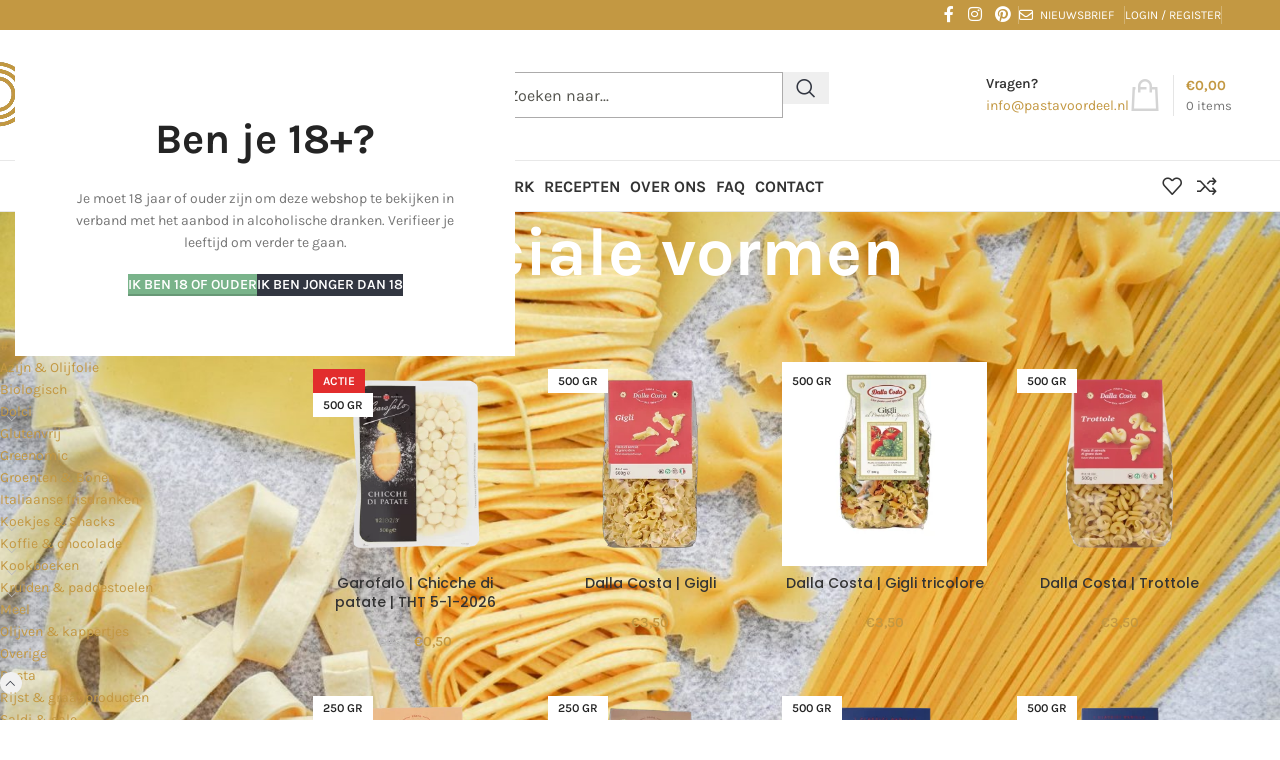

--- FILE ---
content_type: text/html; charset=UTF-8
request_url: https://www.pastavoordeel.nl/pasta/speciale-vormen/
body_size: 31261
content:
<!DOCTYPE html>
<html lang="nl-NL">
<head>
	<meta charset="UTF-8">
	<link rel="profile" href="https://gmpg.org/xfn/11">
	<link rel="pingback" href="https://www.pastavoordeel.nl/xmlrpc.php">

	<title>Speciale vormen &#8211; Pastavoordeel.nl</title>
<meta name='robots' content='max-image-preview:large' />
	<style>img:is([sizes="auto" i],[sizes^="auto," i]){contain-intrinsic-size:3000px 1500px}</style>
	
<!-- Google Tag Manager for WordPress by gtm4wp.com -->
<script data-cfasync="false" data-pagespeed-no-defer>
	var gtm4wp_datalayer_name = "dataLayer";
	var dataLayer = dataLayer || [];
	const gtm4wp_use_sku_instead = 0;
	const gtm4wp_currency = 'EUR';
	const gtm4wp_product_per_impression = 10;
	const gtm4wp_clear_ecommerce = false;
	const gtm4wp_datalayer_max_timeout = 2000;
</script>
<!-- End Google Tag Manager for WordPress by gtm4wp.com --><link rel='dns-prefetch' href='//www.googletagmanager.com' />
<link rel='dns-prefetch' href='//fonts.googleapis.com' />
<link rel="alternate" type="application/rss+xml" title="Pastavoordeel.nl &raquo; feed" href="https://www.pastavoordeel.nl/feed/" />
<link rel="alternate" type="application/rss+xml" title="Pastavoordeel.nl &raquo; reacties feed" href="https://www.pastavoordeel.nl/comments/feed/" />
<link rel="alternate" type="application/rss+xml" title="Pastavoordeel.nl &raquo; Speciale vormen Categorie feed" href="https://www.pastavoordeel.nl/pasta/speciale-vormen/feed/" />

<style id='safe-svg-svg-icon-style-inline-css' type='text/css'>.safe-svg-cover{text-align:center}.safe-svg-cover .safe-svg-inside{display:inline-block;max-width:100%}.safe-svg-cover svg{fill:currentColor;height:100%;max-height:100%;max-width:100%;width:100%}</style>
<style id='woocommerce-inline-inline-css' type='text/css'>.woocommerce form .form-row .required{visibility:visible}</style>
<link data-optimized="1" rel='stylesheet' id='mc4wp-form-basic-css' href='https://www.pastavoordeel.nl/wp-content/litespeed/css/14fe31c4f58a1ed5ea34ca837d92bd57.css?ver=646c7' type='text/css' media='all' />
<link data-optimized="1" rel='stylesheet' id='js_composer_front-css' href='https://www.pastavoordeel.nl/wp-content/litespeed/css/ccf34cc6bb8c3659f0e5d809be05eaef.css?ver=8c24f' type='text/css' media='all' />
<link data-optimized="1" rel='stylesheet' id='wd-style-base-css' href='https://www.pastavoordeel.nl/wp-content/litespeed/css/57f3320e7f068bc0ce385e1a12e515a0.css?ver=94e9f' type='text/css' media='all' />
<link data-optimized="1" rel='stylesheet' id='wd-helpers-wpb-elem-css' href='https://www.pastavoordeel.nl/wp-content/litespeed/css/9a7e86fa7a5199fb68e889b6d31e9dbe.css?ver=f1c8d' type='text/css' media='all' />
<link data-optimized="1" rel='stylesheet' id='wd-wpbakery-base-css' href='https://www.pastavoordeel.nl/wp-content/litespeed/css/29b73a432a0df6cd4bc0e1d5fa04f801.css?ver=ac312' type='text/css' media='all' />
<link data-optimized="1" rel='stylesheet' id='wd-wpbakery-base-deprecated-css' href='https://www.pastavoordeel.nl/wp-content/litespeed/css/6bad931c37486c3359f2f1387d9e857f.css?ver=62a82' type='text/css' media='all' />
<link data-optimized="1" rel='stylesheet' id='wd-int-wordfence-css' href='https://www.pastavoordeel.nl/wp-content/litespeed/css/c6840e4a8c54305d27bb8907b7af8046.css?ver=cff1a' type='text/css' media='all' />
<link data-optimized="1" rel='stylesheet' id='wd-notices-fixed-css' href='https://www.pastavoordeel.nl/wp-content/litespeed/css/efe9a607cd80660be84ffff933bbbcf5.css?ver=c3a6f' type='text/css' media='all' />
<link data-optimized="1" rel='stylesheet' id='wd-woocommerce-base-css' href='https://www.pastavoordeel.nl/wp-content/litespeed/css/42fe4414c697bded96dfad1f2f7337af.css?ver=7d633' type='text/css' media='all' />
<link data-optimized="1" rel='stylesheet' id='wd-mod-star-rating-css' href='https://www.pastavoordeel.nl/wp-content/litespeed/css/12e9b16c0ea0558c2abc61a0dcda717d.css?ver=2a727' type='text/css' media='all' />
<link data-optimized="1" rel='stylesheet' id='wd-woocommerce-block-notices-css' href='https://www.pastavoordeel.nl/wp-content/litespeed/css/90bbff87bc5bb3800dd0a3e0c140299c.css?ver=12411' type='text/css' media='all' />
<link data-optimized="1" rel='stylesheet' id='wd-widget-active-filters-css' href='https://www.pastavoordeel.nl/wp-content/litespeed/css/1037b7130ed2ad66f83edff71b64e165.css?ver=79630' type='text/css' media='all' />
<link data-optimized="1" rel='stylesheet' id='wd-woo-shop-predefined-css' href='https://www.pastavoordeel.nl/wp-content/litespeed/css/abb3ba4d79b75b12ba5cd5cb77c90356.css?ver=66810' type='text/css' media='all' />
<link data-optimized="1" rel='stylesheet' id='wd-shop-title-categories-css' href='https://www.pastavoordeel.nl/wp-content/litespeed/css/a39816c866ea8fb1ac942ed0b06608d5.css?ver=c7e60' type='text/css' media='all' />
<link data-optimized="1" rel='stylesheet' id='wd-woo-categories-loop-nav-mobile-accordion-css' href='https://www.pastavoordeel.nl/wp-content/litespeed/css/eba8615ddf48ae5d455918a2d404c7e1.css?ver=dde7e' type='text/css' media='all' />
<link data-optimized="1" rel='stylesheet' id='wd-woo-shop-el-products-per-page-css' href='https://www.pastavoordeel.nl/wp-content/litespeed/css/ea21da8f65cbe246b830e3ddb1acd208.css?ver=26085' type='text/css' media='all' />
<link data-optimized="1" rel='stylesheet' id='wd-woo-shop-page-title-css' href='https://www.pastavoordeel.nl/wp-content/litespeed/css/973dc91174b3820d0fac1d1ed10dacda.css?ver=ceb0a' type='text/css' media='all' />
<link data-optimized="1" rel='stylesheet' id='wd-woo-mod-shop-loop-head-css' href='https://www.pastavoordeel.nl/wp-content/litespeed/css/7b82af4ceabc696933e5a8c129160342.css?ver=94141' type='text/css' media='all' />
<link data-optimized="1" rel='stylesheet' id='wd-woo-shop-el-order-by-css' href='https://www.pastavoordeel.nl/wp-content/litespeed/css/3c1e1d6e9ccca143f03d4c69b0d14dd4.css?ver=cce19' type='text/css' media='all' />
<link data-optimized="1" rel='stylesheet' id='wd-woo-shop-el-products-view-css' href='https://www.pastavoordeel.nl/wp-content/litespeed/css/a9751bec45c3d6190fbbbc180ed58dc8.css?ver=bd65c' type='text/css' media='all' />
<link data-optimized="1" rel='stylesheet' id='wd-opt-carousel-disable-css' href='https://www.pastavoordeel.nl/wp-content/litespeed/css/c62d45c5d352ac885ca1b06bef1ab5ab.css?ver=b380a' type='text/css' media='all' />
<link data-optimized="1" rel='stylesheet' id='child-style-css' href='https://www.pastavoordeel.nl/wp-content/litespeed/css/122dfc656fa80f111eafb31c0b1b8030.css?ver=7cf6f' type='text/css' media='all' />
<link data-optimized="1" rel='stylesheet' id='wd-header-base-css' href='https://www.pastavoordeel.nl/wp-content/litespeed/css/f483bfde8d9d68f99b7cd291d3f76fb6.css?ver=f64a4' type='text/css' media='all' />
<link data-optimized="1" rel='stylesheet' id='wd-mod-tools-css' href='https://www.pastavoordeel.nl/wp-content/litespeed/css/aa5f8df96a26bc7b9bed9bf37f1de4ca.css?ver=a98f8' type='text/css' media='all' />
<link data-optimized="1" rel='stylesheet' id='wd-header-elements-base-css' href='https://www.pastavoordeel.nl/wp-content/litespeed/css/dd672d7731a108e46e863fafdfeb805a.css?ver=6fa90' type='text/css' media='all' />
<link data-optimized="1" rel='stylesheet' id='wd-social-icons-css' href='https://www.pastavoordeel.nl/wp-content/litespeed/css/5207afe528618e9166fc655452875b49.css?ver=033ca' type='text/css' media='all' />
<link data-optimized="1" rel='stylesheet' id='wd-woo-mod-login-form-css' href='https://www.pastavoordeel.nl/wp-content/litespeed/css/7eb906579f94a03d42dbece5521f6ce6.css?ver=faffd' type='text/css' media='all' />
<link data-optimized="1" rel='stylesheet' id='wd-header-my-account-css' href='https://www.pastavoordeel.nl/wp-content/litespeed/css/f851aa0d685a64ac0218fa0321986438.css?ver=1a7d6' type='text/css' media='all' />
<link data-optimized="1" rel='stylesheet' id='wd-header-search-css' href='https://www.pastavoordeel.nl/wp-content/litespeed/css/b1e9b247cbe71775245b990b72b66eff.css?ver=c109b' type='text/css' media='all' />
<link data-optimized="1" rel='stylesheet' id='wd-header-search-form-css' href='https://www.pastavoordeel.nl/wp-content/litespeed/css/cc213c865299fef3b4ed6c3566b96410.css?ver=8ca57' type='text/css' media='all' />
<link data-optimized="1" rel='stylesheet' id='wd-wd-search-form-css' href='https://www.pastavoordeel.nl/wp-content/litespeed/css/718de7d25f40761dcafd72b9c469b21a.css?ver=77926' type='text/css' media='all' />
<link data-optimized="1" rel='stylesheet' id='wd-wd-search-results-css' href='https://www.pastavoordeel.nl/wp-content/litespeed/css/b4812928740f2c44ff916d9a1b7e8e2a.css?ver=c14b3' type='text/css' media='all' />
<link data-optimized="1" rel='stylesheet' id='wd-wd-search-dropdown-css' href='https://www.pastavoordeel.nl/wp-content/litespeed/css/db444742e74190f4e7b0c8a337973452.css?ver=3b0d1' type='text/css' media='all' />
<link data-optimized="1" rel='stylesheet' id='wd-info-box-css' href='https://www.pastavoordeel.nl/wp-content/litespeed/css/8b58295408df534c1a5046d367064947.css?ver=c8e86' type='text/css' media='all' />
<link data-optimized="1" rel='stylesheet' id='wd-header-cart-design-3-css' href='https://www.pastavoordeel.nl/wp-content/litespeed/css/a1ec461f5385d46d5382d9e61478829e.css?ver=1e5e2' type='text/css' media='all' />
<link data-optimized="1" rel='stylesheet' id='wd-header-cart-side-css' href='https://www.pastavoordeel.nl/wp-content/litespeed/css/e69b9cad1e5c18a498e84a42f83016d1.css?ver=5aacf' type='text/css' media='all' />
<link data-optimized="1" rel='stylesheet' id='wd-header-cart-css' href='https://www.pastavoordeel.nl/wp-content/litespeed/css/e3c99c71497c9d9c6944149c20ad3d74.css?ver=fef12' type='text/css' media='all' />
<link data-optimized="1" rel='stylesheet' id='wd-widget-shopping-cart-css' href='https://www.pastavoordeel.nl/wp-content/litespeed/css/771c29fa1e6919885746f2bff33683a3.css?ver=3ab13' type='text/css' media='all' />
<link data-optimized="1" rel='stylesheet' id='wd-widget-product-list-css' href='https://www.pastavoordeel.nl/wp-content/litespeed/css/28a91a00eb79e42970366453ffa0d85c.css?ver=5b065' type='text/css' media='all' />
<link data-optimized="1" rel='stylesheet' id='wd-header-mobile-nav-dropdown-css' href='https://www.pastavoordeel.nl/wp-content/litespeed/css/9b30c8705a4812f636d256ca92ebcd18.css?ver=bb51f' type='text/css' media='all' />
<link data-optimized="1" rel='stylesheet' id='wd-page-title-css' href='https://www.pastavoordeel.nl/wp-content/litespeed/css/cf378b30fd4cb8347ae132737eb2100f.css?ver=32f67' type='text/css' media='all' />
<link data-optimized="1" rel='stylesheet' id='wd-off-canvas-sidebar-css' href='https://www.pastavoordeel.nl/wp-content/litespeed/css/5d83ee94ee91a24625f03945e79b2f79.css?ver=c6009' type='text/css' media='all' />
<link data-optimized="1" rel='stylesheet' id='wd-widget-product-cat-css' href='https://www.pastavoordeel.nl/wp-content/litespeed/css/8ffd1fd4cea2037798a2509a8f06b42c.css?ver=615ba' type='text/css' media='all' />
<link data-optimized="1" rel='stylesheet' id='wd-widget-slider-price-filter-css' href='https://www.pastavoordeel.nl/wp-content/litespeed/css/de27a88411ffaf5ef0d91d82c86980e9.css?ver=436ee' type='text/css' media='all' />
<link data-optimized="1" rel='stylesheet' id='wd-widget-wd-layered-nav-css' href='https://www.pastavoordeel.nl/wp-content/litespeed/css/4fe025a1ec5864a9a3d241eded5a572a.css?ver=94127' type='text/css' media='all' />
<link data-optimized="1" rel='stylesheet' id='wd-woo-mod-swatches-base-css' href='https://www.pastavoordeel.nl/wp-content/litespeed/css/9d3b16462c0b821fbf3de1bd6146e6bf.css?ver=6db9e' type='text/css' media='all' />
<link data-optimized="1" rel='stylesheet' id='wd-woo-mod-swatches-filter-css' href='https://www.pastavoordeel.nl/wp-content/litespeed/css/326cbe19b4f188098de63b6e48b3a9b2.css?ver=b68da' type='text/css' media='all' />
<link data-optimized="1" rel='stylesheet' id='wd-woo-mod-swatches-style-1-css' href='https://www.pastavoordeel.nl/wp-content/litespeed/css/97391b13264192d07bce241570718760.css?ver=ab3ca' type='text/css' media='all' />
<link data-optimized="1" rel='stylesheet' id='wd-shop-filter-area-css' href='https://www.pastavoordeel.nl/wp-content/litespeed/css/401d0bc7d2242dc688247f69d0681f82.css?ver=c3595' type='text/css' media='all' />
<link data-optimized="1" rel='stylesheet' id='wd-product-loop-css' href='https://www.pastavoordeel.nl/wp-content/litespeed/css/54fa4afa7a604f92708eb5628c7c4e57.css?ver=c0837' type='text/css' media='all' />
<link data-optimized="1" rel='stylesheet' id='wd-product-loop-icons-css' href='https://www.pastavoordeel.nl/wp-content/litespeed/css/a3f1a6497b9332007bfb1ca2b6208c3d.css?ver=a45b7' type='text/css' media='all' />
<link data-optimized="1" rel='stylesheet' id='wd-woo-categories-loop-css' href='https://www.pastavoordeel.nl/wp-content/litespeed/css/847b11230ec92c7c11067b8033e33531.css?ver=d2349' type='text/css' media='all' />
<link data-optimized="1" rel='stylesheet' id='wd-categories-loop-css' href='https://www.pastavoordeel.nl/wp-content/litespeed/css/35c66fcbfbed6e38f09f30e2530b9796.css?ver=e36e8' type='text/css' media='all' />
<link data-optimized="1" rel='stylesheet' id='wd-sticky-loader-css' href='https://www.pastavoordeel.nl/wp-content/litespeed/css/c3a8e0a1bcf84aaee52c1083ae4faa3d.css?ver=85413' type='text/css' media='all' />
<link data-optimized="1" rel='stylesheet' id='wd-woo-mod-product-labels-css' href='https://www.pastavoordeel.nl/wp-content/litespeed/css/ff876284d57700f948e5b88302776416.css?ver=57adf' type='text/css' media='all' />
<link data-optimized="1" rel='stylesheet' id='wd-woo-mod-product-labels-rect-css' href='https://www.pastavoordeel.nl/wp-content/litespeed/css/12a6fb634e34e6572263660dfff5311c.css?ver=fe44e' type='text/css' media='all' />
<link data-optimized="1" rel='stylesheet' id='wd-mfp-popup-css' href='https://www.pastavoordeel.nl/wp-content/litespeed/css/bebd212ec9ad43653380aca10df99b7b.css?ver=255fb' type='text/css' media='all' />
<link data-optimized="1" rel='stylesheet' id='wd-mod-animations-transform-css' href='https://www.pastavoordeel.nl/wp-content/litespeed/css/5c5c1628844c2f0bc4c7e2ae1430bbc1.css?ver=07f93' type='text/css' media='all' />
<link data-optimized="1" rel='stylesheet' id='wd-mod-transform-css' href='https://www.pastavoordeel.nl/wp-content/litespeed/css/6680578c07f4ee9cfbf1d502ab59ec12.css?ver=a1539' type='text/css' media='all' />
<link data-optimized="1" rel='stylesheet' id='wd-footer-base-css' href='https://www.pastavoordeel.nl/wp-content/litespeed/css/77634dc6496c486952b68cd1552a4c3e.css?ver=4d02b' type='text/css' media='all' />
<link data-optimized="1" rel='stylesheet' id='wd-responsive-text-css' href='https://www.pastavoordeel.nl/wp-content/litespeed/css/278688d1f10beaea1f861aceb6ad164e.css?ver=ee2ae' type='text/css' media='all' />
<link data-optimized="1" rel='stylesheet' id='wd-scroll-top-css' href='https://www.pastavoordeel.nl/wp-content/litespeed/css/6e66f8daf1321d4e99587ea00449ba6f.css?ver=908b9' type='text/css' media='all' />
<link data-optimized="1" rel='stylesheet' id='wd-header-my-account-sidebar-css' href='https://www.pastavoordeel.nl/wp-content/litespeed/css/59f4303c5ac9601f478ff63ead8db2fe.css?ver=12b90' type='text/css' media='all' />
<link data-optimized="1" rel='stylesheet' id='wd-shop-off-canvas-sidebar-css' href='https://www.pastavoordeel.nl/wp-content/litespeed/css/641a34a56637eb87391d50b1dd4c12ef.css?ver=ddaf7' type='text/css' media='all' />
<link data-optimized="1" rel='stylesheet' id='wd-cookies-popup-css' href='https://www.pastavoordeel.nl/wp-content/litespeed/css/5f37d9edb529f549bf9f76da22546f2d.css?ver=cd3ae' type='text/css' media='all' />
<link data-optimized="1" rel='stylesheet' id='wd-age-verify-css' href='https://www.pastavoordeel.nl/wp-content/litespeed/css/c250e93883729339923a04b63a67a1e2.css?ver=f6a7c' type='text/css' media='all' />
<link data-optimized="1" rel='stylesheet' id='xts-google-fonts-css' href='https://www.pastavoordeel.nl/wp-content/litespeed/css/e43242c3c41ba83985dc27e92fad0852.css?ver=d0852' type='text/css' media='all' />
<script type="text/template" id="tmpl-variation-template">
	<div class="woocommerce-variation-description">{{{ data.variation.variation_description }}}</div>
	<div class="woocommerce-variation-price">{{{ data.variation.price_html }}}</div>
	<div class="woocommerce-variation-availability">{{{ data.variation.availability_html }}}</div>
</script>
<script type="text/template" id="tmpl-unavailable-variation-template">
	<p role="alert">Dit product is niet beschikbaar. Kies een andere combinatie.</p>
</script>
<script type="text/javascript" src="https://www.pastavoordeel.nl/wp-includes/js/jquery/jquery.min.js?ver=3.7.1" id="jquery-core-js"></script>
<script type="text/javascript" src="https://www.pastavoordeel.nl/wp-includes/js/underscore.min.js?ver=1.13.7" id="underscore-js"></script>
<script type="text/javascript" id="wp-util-js-extra">
/* <![CDATA[ */
var _wpUtilSettings = {"ajax":{"url":"\/wp-admin\/admin-ajax.php"}};
/* ]]> */
</script>
<script type="text/javascript" src="https://www.pastavoordeel.nl/wp-includes/js/wp-util.min.js?ver=984f3337f97762f2bf799d77d3cb7da5" id="wp-util-js"></script>
<script type="text/javascript" src="https://www.pastavoordeel.nl/wp-content/plugins/woocommerce/assets/js/jquery-blockui/jquery.blockUI.min.js?ver=2.7.0-wc.10.4.3" id="wc-jquery-blockui-js" data-wp-strategy="defer"></script>
<script type="text/javascript" id="wc-add-to-cart-variation-js-extra">
/* <![CDATA[ */
var wc_add_to_cart_variation_params = {"wc_ajax_url":"\/?wc-ajax=%%endpoint%%","i18n_no_matching_variations_text":"Geen producten gevonden. Kies een andere combinatie.","i18n_make_a_selection_text":"Selecteer enkele productopties voordat je dit product aan je winkelwagen toevoegt.","i18n_unavailable_text":"Dit product is niet beschikbaar. Kies een andere combinatie.","i18n_reset_alert_text":"Je selectie is opnieuw ingesteld. Selecteer eerst product-opties alvorens dit product in de winkelmand te plaatsen."};
/* ]]> */
</script>
<script type="text/javascript" src="https://www.pastavoordeel.nl/wp-content/plugins/woocommerce/assets/js/frontend/add-to-cart-variation.min.js?ver=10.4.3" id="wc-add-to-cart-variation-js" defer="defer" data-wp-strategy="defer"></script>
<script type="text/javascript" id="wc-add-to-cart-js-extra">
/* <![CDATA[ */
var wc_add_to_cart_params = {"ajax_url":"\/wp-admin\/admin-ajax.php","wc_ajax_url":"\/?wc-ajax=%%endpoint%%","i18n_view_cart":"Bekijk winkelwagen","cart_url":"https:\/\/www.pastavoordeel.nl\/winkelmand\/","is_cart":"","cart_redirect_after_add":"no"};
/* ]]> */
</script>
<script type="text/javascript" src="https://www.pastavoordeel.nl/wp-content/plugins/woocommerce/assets/js/frontend/add-to-cart.min.js?ver=10.4.3" id="wc-add-to-cart-js" data-wp-strategy="defer"></script>
<script type="text/javascript" src="https://www.pastavoordeel.nl/wp-content/plugins/woocommerce/assets/js/js-cookie/js.cookie.min.js?ver=2.1.4-wc.10.4.3" id="wc-js-cookie-js" defer="defer" data-wp-strategy="defer"></script>
<script type="text/javascript" id="woocommerce-js-extra">
/* <![CDATA[ */
var woocommerce_params = {"ajax_url":"\/wp-admin\/admin-ajax.php","wc_ajax_url":"\/?wc-ajax=%%endpoint%%","i18n_password_show":"Wachtwoord weergeven","i18n_password_hide":"Wachtwoord verbergen"};
/* ]]> */
</script>
<script type="text/javascript" src="https://www.pastavoordeel.nl/wp-content/plugins/woocommerce/assets/js/frontend/woocommerce.min.js?ver=10.4.3" id="woocommerce-js" defer="defer" data-wp-strategy="defer"></script>
<script type="text/javascript" src="https://www.pastavoordeel.nl/wp-content/plugins/js_composer/assets/js/vendors/woocommerce-add-to-cart.js?ver=8.5" id="vc_woocommerce-add-to-cart-js-js"></script>

<!-- Google tag (gtag.js) snippet toegevoegd door Site Kit -->
<!-- Google Analytics snippet toegevoegd door Site Kit -->
<script type="text/javascript" src="https://www.googletagmanager.com/gtag/js?id=GT-K52R464M" id="google_gtagjs-js" async></script>
<script type="text/javascript" id="google_gtagjs-js-after">
/* <![CDATA[ */
window.dataLayer = window.dataLayer || [];function gtag(){dataLayer.push(arguments);}
gtag("set","linker",{"domains":["www.pastavoordeel.nl"]});
gtag("js", new Date());
gtag("set", "developer_id.dZTNiMT", true);
gtag("config", "GT-K52R464M");
/* ]]> */
</script>
<script type="text/javascript" src="https://www.pastavoordeel.nl/wp-content/themes/woodmart/js/libs/device.min.js?ver=8.3.9" id="wd-device-library-js"></script>
<script type="text/javascript" src="https://www.pastavoordeel.nl/wp-content/themes/woodmart/js/scripts/global/scrollBar.min.js?ver=8.3.9" id="wd-scrollbar-js"></script>
<script></script><link rel="https://api.w.org/" href="https://www.pastavoordeel.nl/wp-json/" /><link rel="alternate" title="JSON" type="application/json" href="https://www.pastavoordeel.nl/wp-json/wp/v2/product_cat/104" /><link rel="EditURI" type="application/rsd+xml" title="RSD" href="https://www.pastavoordeel.nl/xmlrpc.php?rsd" />
<meta name="generator" content="Site Kit by Google 1.170.0" /><link rel="canonical" href="https://www.pastavoordeel.nl/pasta/speciale-vormen/" />

<!-- This website runs the Product Feed PRO for WooCommerce by AdTribes.io plugin - version woocommercesea_option_installed_version -->

<!-- Google Tag Manager for WordPress by gtm4wp.com -->
<!-- GTM Container placement set to off -->
<script data-cfasync="false" data-pagespeed-no-defer>
	var dataLayer_content = {"pagePostType":"product","pagePostType2":"tax-product","pageCategory":[]};
	dataLayer.push( dataLayer_content );
</script>
<script data-cfasync="false" data-pagespeed-no-defer>
	console.warn && console.warn("[GTM4WP] Google Tag Manager container code placement set to OFF !!!");
	console.warn && console.warn("[GTM4WP] Data layer codes are active but GTM container must be loaded using custom coding !!!");
</script>
<!-- End Google Tag Manager for WordPress by gtm4wp.com -->    <!-- Google Tag Manager -->
    <script>(function(w,d,s,l,i){w[l]=w[l]||[];w[l].push({'gtm.start':
    new Date().getTime(),event:'gtm.js'});var f=d.getElementsByTagName(s)[0],
    j=d.createElement(s),dl=l!='dataLayer'?'&l='+l:'';j.async=true;j.src=
    'https://www.googletagmanager.com/gtm.js?id='+i+dl;f.parentNode.insertBefore(j,f);
    })(window,document,'script','dataLayer','GTM-MX42HNLP');</script>
    <!-- End Google Tag Manager -->
    					<meta name="viewport" content="width=device-width, initial-scale=1.0, maximum-scale=1.0, user-scalable=no">
										<noscript><style>.woocommerce-product-gallery{ opacity: 1 !important; }</style></noscript>
	<meta name="generator" content="Powered by WPBakery Page Builder - drag and drop page builder for WordPress."/>
<!-- Google Tag Manager -->
<!--<script>(function(w,d,s,l,i){w[l]=w[l]||[];w[l].push({'gtm.start':
new Date().getTime(),event:'gtm.js'});var f=d.getElementsByTagName(s)[0],
j=d.createElement(s),dl=l!='dataLayer'?'&l='+l:'';j.async=true;j.src=
'https://www.googletagmanager.com/gtm.js?id='+i+dl;f.parentNode.insertBefore(j,f);
})(window,document,'script','dataLayer','GTM-W3HBTZL');</script>
<!-- End Google Tag Manager --><link rel="icon" href="https://www.pastavoordeel.nl/wp-content/uploads/2021/07/favicon-PastaVoordeel.png" sizes="32x32" />
<link rel="icon" href="https://www.pastavoordeel.nl/wp-content/uploads/2021/07/favicon-PastaVoordeel.png" sizes="192x192" />
<link rel="apple-touch-icon" href="https://www.pastavoordeel.nl/wp-content/uploads/2021/07/favicon-PastaVoordeel.png" />
<meta name="msapplication-TileImage" content="https://www.pastavoordeel.nl/wp-content/uploads/2021/07/favicon-PastaVoordeel.png" />
		<style type="text/css" id="wp-custom-css">.onsale.product-label{display:none}.owl-carousel .woodmart-lazy-load{max-height:400px;object-fit:contain}.whb-space-element{width:0px!important}.header-categories-nav.show-on-hover.whb-zb5upg3yad1es0adcce6{display:none}.mc4wp-form input[type="submit"],.wd-age-verify-allowed,.woodmart-price-table .woodmart-plan-footer>a,div.wcmp_regi_main .button,#yith-wpv-abuse{background-color:#c39842;</style>
		<style></style><style data-type="woodmart_shortcodes-custom-css">#wd-61a7760b4d773 .info-box-subtitle{line-height:20px;font-size:10px;}#wd-61a7758d6daba .info-box-subtitle{line-height:20px;font-size:10px;}</style><noscript><style> .wpb_animate_when_almost_visible { opacity: 1; }</style></noscript>			<style id="wd-style-header_287353-css" data-type="wd-style-header_287353">:root{--wd-top-bar-h:30px;--wd-top-bar-sm-h:30px;--wd-top-bar-sticky-h:.00001px;--wd-top-bar-brd-w:.00001px;--wd-header-general-h:130px;--wd-header-general-sm-h:94px;--wd-header-general-sticky-h:.00001px;--wd-header-general-brd-w:1px;--wd-header-bottom-h:50px;--wd-header-bottom-sm-h:.00001px;--wd-header-bottom-sticky-h:.00001px;--wd-header-bottom-brd-w:1px;--wd-header-clone-h:.00001px;--wd-header-brd-w:calc(var(--wd-top-bar-brd-w) + var(--wd-header-general-brd-w) + var(--wd-header-bottom-brd-w));--wd-header-h:calc(var(--wd-top-bar-h) + var(--wd-header-general-h) + var(--wd-header-bottom-h) + var(--wd-header-brd-w));--wd-header-sticky-h:calc(var(--wd-top-bar-sticky-h) + var(--wd-header-general-sticky-h) + var(--wd-header-bottom-sticky-h) + var(--wd-header-clone-h) + var(--wd-header-brd-w));--wd-header-sm-h:calc(var(--wd-top-bar-sm-h) + var(--wd-header-general-sm-h) + var(--wd-header-bottom-sm-h) + var(--wd-header-brd-w))}.whb-top-bar .wd-dropdown{margin-top:-6px}.whb-top-bar .wd-dropdown:after{height:5px}:root:has(.whb-general-header.whb-border-boxed){--wd-header-general-brd-w:.00001px}@media (max-width:1024px){:root:has(.whb-general-header.whb-hidden-mobile){--wd-header-general-brd-w:.00001px}}:root:has(.whb-header-bottom.whb-border-boxed){--wd-header-bottom-brd-w:.00001px}@media (max-width:1024px){:root:has(.whb-header-bottom.whb-hidden-mobile){--wd-header-bottom-brd-w:.00001px}}.whb-header-bottom .wd-dropdown{margin-top:4px}.whb-header-bottom .wd-dropdown:after{height:15px}.whb-top-bar{background-color:rgb(195 152 66)}.whb-9x1ytaxq7aphtb3npidp form.searchform{--wd-form-height:46px}.whb-iv3b2mipk5fg51rk4sre.info-box-wrapper div.wd-info-box{--ib-icon-sp:10px}.whb-general-header{border-color:rgb(232 232 232);border-bottom-width:1px;border-bottom-style:solid}.whb-header-bottom{border-color:rgb(232 232 232);border-bottom-width:1px;border-bottom-style:solid}</style>
						<style id="wd-style-theme_settings_default-css" data-type="wd-style-theme_settings_default">
				@font-face {
	font-weight: normal;
	font-style: normal;
	font-family: "woodmart-font";
	src: url("//www.pastavoordeel.nl/wp-content/themes/woodmart/fonts/woodmart-font-1-400.woff2?v=8.3.9") format("woff2");
}

:root {
	--wd-text-font: "Karla", Arial, Helvetica, sans-serif;
	--wd-text-font-weight: 400;
	--wd-text-color: #323641;
	--wd-text-font-size: 14px;
	--wd-title-font: "Karla", Arial, Helvetica, sans-serif;
	--wd-title-font-weight: 700;
	--wd-title-color: #323641;
	--wd-entities-title-font: "Poppins", Arial, Helvetica, sans-serif;
	--wd-entities-title-font-weight: 500;
	--wd-entities-title-color: #333333;
	--wd-entities-title-color-hover: rgb(51 51 51 / 65%);
	--wd-alternative-font: "Karla", Arial, Helvetica, sans-serif;
	--wd-widget-title-font: "Poppins", Arial, Helvetica, sans-serif;
	--wd-widget-title-font-weight: 600;
	--wd-widget-title-transform: uppercase;
	--wd-widget-title-color: #333;
	--wd-widget-title-font-size: 16px;
	--wd-header-el-font: "Karla", Arial, Helvetica, sans-serif;
	--wd-header-el-font-weight: 700;
	--wd-header-el-transform: uppercase;
	--wd-header-el-font-size: 16px;
	--wd-otl-style: dotted;
	--wd-otl-width: 2px;
	--wd-primary-color: #c39842;
	--wd-alternative-color: #323641;
	--btn-default-bgcolor: #323641;
	--btn-default-bgcolor-hover: #c39842;
	--btn-accented-bgcolor: #323641;
	--btn-accented-bgcolor-hover: #c39842;
	--wd-form-brd-width: 2px;
	--notices-success-bg: #459647;
	--notices-success-color: #fff;
	--notices-warning-bg: #E0B252;
	--notices-warning-color: #fff;
	--wd-link-color: #c39842;
	--wd-link-color-hover: #242424;
}
.wd-age-verify-wrap {
	--wd-popup-width: 500px;
}
.wd-popup.wd-promo-popup {
	background-color: rgb(0,0,0);
	background-image: none;
	background-repeat: no-repeat;
	background-size: contain;
	background-position: center center;
}
.wd-promo-popup-wrap {
	--wd-popup-width: 1000px;
}
:is(.woodmart-woocommerce-layered-nav, .wd-product-category-filter) .wd-scroll-content {
	max-height: 280px;
}
.wd-page-title .wd-page-title-bg img {
	object-fit: cover;
	object-position: center center;
}
.wd-footer {
	background-color: #ffffff;
	background-image: none;
}
.mfp-wrap.wd-popup-quick-view-wrap {
	--wd-popup-width: 920px;
}
:root{
--wd-container-w: 1222px;
--wd-form-brd-radius: 0px;
--btn-default-color: #fff;
--btn-default-color-hover: #fff;
--btn-accented-color: #fff;
--btn-accented-color-hover: #fff;
--btn-default-brd-radius: 0px;
--btn-default-box-shadow: none;
--btn-default-box-shadow-hover: none;
--btn-default-box-shadow-active: none;
--btn-default-bottom: 0px;
--btn-accented-bottom-active: -1px;
--btn-accented-brd-radius: 0px;
--btn-accented-box-shadow: inset 0 -2px 0 rgba(0, 0, 0, .15);
--btn-accented-box-shadow-hover: inset 0 -2px 0 rgba(0, 0, 0, .15);
--wd-brd-radius: 0px;
}

@media (min-width: 1222px) {
[data-vc-full-width]:not([data-vc-stretch-content]),
:is(.vc_section, .vc_row).wd-section-stretch {
padding-left: calc((100vw - 1222px - var(--wd-sticky-nav-w) - var(--wd-scroll-w)) / 2);
padding-right: calc((100vw - 1222px - var(--wd-sticky-nav-w) - var(--wd-scroll-w)) / 2);
}
}


.wd-page-title {
background-color: #c39842;
}

.whb-general-header .woodmart-logo img {
    max-height: 155px !important;
    margin-top: -15px !important;
}
.info-svg-wrapper.info-icon {
    margin-top: 6px;
}
.menu-opener .menu-open-label {
    text-align: center;
}
.woodmart-search-form {
    padding-top: 15px !important;
}
.info-box-wrapper.inline-element {
    padding-top: 15px !important;
}
.woodmart-shopping-cart.wd-tools-element.woodmart-cart-design-3.woodmart-cart-alt.cart-widget-opener {
    padding-top: 15px !important;
}




input[type="text"], input[type="email"], input[type="password"], input[type="search"], input[type="number"], input[type="url"], input[type="tel"], input[type="date"], select, textarea {
    border: 1px solid rgba(66, 64, 64, 0.44) !important;
    background-color: #ffffff85 !important;
    font-size: 16px !important;
    color: #53534d !important;
}
.btn.btn-color-primary.btn-style-default.btn-shape-rectangle.btn-size-default {
    background-color: #79b38a;
    border: none;
    box-shadow: inset 0 -2px 0 rgba(0,0,0,.15);
    transition: color .25s ease,background-color .25s ease,border-color .25s ease,box-shadow 0s ease,opacity .25s ease;
}
.btn.btn-color-primary.btn-style-default.btn-shape-rectangle.btn-size-default:hover {
		background-color: #7f8a6c;
    border: none;
    box-shadow: inset 0 0px 0 rgba(0, 0, 0, 0.28);
    transition: color .25s ease,background-color .25s ease,border-color .25s ease,box-shadow 0s ease,opacity .25s ease;
}
.mc4wp-form input[type="submit"], .wd-age-verify-allowed, .woodmart-price-table .woodmart-plan-footer > a, div.wcmp_regi_main .button, #yith-wpv-abuse {
    background-color: #79b38a;
    border: none;
    box-shadow: inset 0 -2px 0 rgba(0,0,0,.15);
    transition: color .25s ease,background-color .25s ease,border-color .25s ease,box-shadow 0s ease,opacity .25s ease;
}
.mc4wp-form input[type="submit"]:hover {
    background-color: #7f8a6c;
}

.wpcf7-form-control.wpcf7-submit.btn-color-black {
	  background-color: #79b38a;
    border: none;
	  color: white;
    box-shadow: inset 0 -2px 0 rgba(0,0,0,.15);
    transition: color .25s ease,background-color .25s ease,border-color .25s ease,box-shadow 0s ease,opacity .25s ease;
}
.wpcf7-form-control.wpcf7-submit.btn-color-black:hover {
	  background-color: #7f8a6c;
	  box-shadow: inset 0 0px 0 rgba(0,0,0,.15);
}
.count {
    display: none !important;
}
.woodmart-woocommerce-layered-nav .woodmart-scroll-content {
    max-height: 680px;
}
.category-products-count {
    display: none !important;
}
.category-icon {
    display: none !important;
}
#wd-60f67c3be6e4a { display:none !important;}

.wd-entry-meta .meta-author {
     display: none;
}@media (min-width: 1025px) {
	.woodmart-nav-link {
    margin-right: 10px !important;
}

.page-title .wd-nav-product-cat {
    display: none;
}
}

@media (max-width: 576px) {
	.woodmart-logo.woodmart-main-logo {
    margin-top: -26px !important;
}

input[type="text"] {
    border: 0px solid rgba(66, 64, 64, 0.44) !important;
    color: #7f8a6c !important;
}
}

			</style>
			</head>

<body data-rsssl=1 class="archive tax-product_cat term-speciale-vormen term-104 wp-theme-woodmart wp-child-theme-woodmart-child theme-woodmart woocommerce woocommerce-page woocommerce-no-js wrapper-full-width  categories-accordion-on woodmart-archive-shop woodmart-ajax-shop-on notifications-sticky wpb-js-composer js-comp-ver-8.5 vc_responsive">
<!-- Google Tag Manager (noscript) -->
<!--<noscript><iframe src="https://www.googletagmanager.com/ns.html?id=GTM-W3HBTZL"
height="0" width="0" style="display:none;visibility:hidden"></iframe></noscript>
<!-- End Google Tag Manager (noscript) -->
			<script type="text/javascript" id="wd-flicker-fix">// Flicker fix.</script>    <!-- Google Tag Manager (noscript) -->
    <noscript><iframe src="https://www.googletagmanager.com/ns.html?id=GTM-MX42HNLP"
    height="0" width="0" style="display:none;visibility:hidden"></iframe></noscript>
    <!-- End Google Tag Manager (noscript) -->
    		<div class="wd-skip-links">
								<a href="#menu-mobile-navigation" class="wd-skip-navigation btn">
						Skip to navigation					</a>
								<a href="#main-content" class="wd-skip-content btn">
				Skip to main content			</a>
		</div>
			
	
	<div class="wd-page-wrapper website-wrapper">
									<header class="whb-header whb-header_287353 whb-scroll-slide whb-sticky-real">
					<div class="whb-main-header">
	
<div class="whb-row whb-top-bar whb-not-sticky-row whb-with-bg whb-without-border whb-color-light whb-flex-flex-middle">
	<div class="container">
		<div class="whb-flex-row whb-top-bar-inner">
			<div class="whb-column whb-col-left whb-column5 whb-visible-lg whb-empty-column">
	</div>
<div class="whb-column whb-col-center whb-column6 whb-visible-lg whb-empty-column">
	</div>
<div class="whb-column whb-col-right whb-column7 whb-visible-lg">
				<div
						class=" wd-social-icons  wd-style-default social-follow wd-shape-circle  whb-43k0qayz7gg36f2jmmhk color-scheme-light text-center">
				
				
									<a rel="noopener noreferrer nofollow" href="https://www.facebook.com/pastavoordeel.nl" target="_blank" class=" wd-social-icon social-facebook" aria-label="Facebook social link">
						<span class="wd-icon"></span>
											</a>
				
				
				
				
									<a rel="noopener noreferrer nofollow" href="https://www.instagram.com/pastavoordeel.nl/" target="_blank" class=" wd-social-icon social-instagram" aria-label="Instagram social link">
						<span class="wd-icon"></span>
											</a>
				
				
				
									<a rel="noopener noreferrer nofollow" href="#" target="_blank" class=" wd-social-icon social-pinterest" aria-label="Pinterest social link">
						<span class="wd-icon"></span>
											</a>
				
				
				
				
				
				
				
				
				
				
				
				
				
				
				
				
				
				
				
			</div>

		<div class="wd-header-divider wd-full-height whb-aik22afewdiur23h71ba"></div>

<nav class="wd-header-nav wd-header-secondary-nav whb-qyxd33agi52wruenrb9t text-right wd-full-height" role="navigation" aria-label="Top Bar Right">
	<ul id="menu-top-bar-right" class="menu wd-nav wd-nav-header wd-nav-secondary wd-style-bordered wd-gap-s"><li id="menu-item-402" class="woodmart-open-newsletter menu-item menu-item-type-custom menu-item-object-custom menu-item-402 item-level-0 menu-simple-dropdown wd-event-hover" ><a href="#" class="woodmart-nav-link"><span class="wd-nav-icon fa fa-envelope-o"></span><span class="nav-link-text">NIEUWSBRIEF</span></a></li>
</ul></nav>
<div class="wd-header-divider wd-full-height whb-69fonmn49e40tcr2t6f3"></div>
<div class="wd-header-my-account wd-tools-element wd-event-hover wd-with-username wd-design-1 wd-account-style-text login-side-opener whb-vssfpylqqax9pvkfnxoz">
			<a href="https://www.pastavoordeel.nl/mijn-account/" title="Mijn account">
			
				<span class="wd-tools-icon">
									</span>
				<span class="wd-tools-text">
				Login / Register			</span>

					</a>

			</div>
<div class="wd-header-divider wd-full-height whb-hvo7pk2f543doxhr21h5"></div>
</div>
<div class="whb-column whb-col-mobile whb-column_mobile1 whb-hidden-lg">
				<div
						class=" wd-social-icons  wd-style-default social-follow wd-shape-circle  whb-r5f9zjcn8swthaw01gll color-scheme-dark text-center">
				
				
									<a rel="noopener noreferrer nofollow" href="https://www.facebook.com/pastavoordeel.nl" target="_blank" class=" wd-social-icon social-facebook" aria-label="Facebook social link">
						<span class="wd-icon"></span>
											</a>
				
				
				
				
									<a rel="noopener noreferrer nofollow" href="https://www.instagram.com/pastavoordeel.nl/" target="_blank" class=" wd-social-icon social-instagram" aria-label="Instagram social link">
						<span class="wd-icon"></span>
											</a>
				
				
				
									<a rel="noopener noreferrer nofollow" href="#" target="_blank" class=" wd-social-icon social-pinterest" aria-label="Pinterest social link">
						<span class="wd-icon"></span>
											</a>
				
				
				
				
				
				
				
				
				
				
				
				
				
				
				
				
				
				
				
			</div>

		</div>
		</div>
	</div>
</div>

<div class="whb-row whb-general-header whb-not-sticky-row whb-without-bg whb-border-fullwidth whb-color-dark whb-flex-equal-sides">
	<div class="container">
		<div class="whb-flex-row whb-general-header-inner">
			<div class="whb-column whb-col-left whb-column8 whb-visible-lg">
	<div class="site-logo whb-gs8bcnxektjsro21n657 wd-switch-logo">
	<a href="https://www.pastavoordeel.nl/" class="wd-logo wd-main-logo" rel="home" aria-label="Site logo">
		<img src="https://www.pastavoordeel.nl/wp-content/uploads/2020/07/pastavoordeel_logo.png" alt="Pastavoordeel.nl" style="max-width: 300px;" loading="lazy" />	</a>
					<a href="https://www.pastavoordeel.nl/" class="wd-logo wd-sticky-logo" rel="home">
			<img src="https://www.pastavoordeel.nl/wp-content/uploads/2020/07/pastavoordeel_logo.png" alt="Pastavoordeel.nl" style="max-width: 212px;" />		</a>
	</div>
</div>
<div class="whb-column whb-col-center whb-column9 whb-visible-lg">
	<div class="wd-search-form  wd-header-search-form wd-display-form whb-9x1ytaxq7aphtb3npidp">

<form role="search" method="get" class="searchform  wd-style-default woodmart-ajax-search" action="https://www.pastavoordeel.nl/"  data-thumbnail="1" data-price="1" data-post_type="product" data-count="20" data-sku="0" data-symbols_count="3" data-include_cat_search="no" autocomplete="off">
	<input type="text" class="s" placeholder="Zoeken naar..." value="" name="s" aria-label="Search" title="Zoeken naar..." required/>
	<input type="hidden" name="post_type" value="product">

	<span tabindex="0" aria-label="Clear search" class="wd-clear-search wd-role-btn wd-hide"></span>

	
	<button type="submit" class="searchsubmit">
		<span>
			Search		</span>
			</button>
</form>

	<div class="wd-search-results-wrapper">
		<div class="wd-search-results wd-dropdown-results wd-dropdown wd-scroll">
			<div class="wd-scroll-content">
				
				
							</div>
		</div>
	</div>

</div>

<div class="whb-space-element whb-jevr6rn8leikqq35e75z " style="width:25px;"></div>

<div class="whb-space-element whb-svsqgp4djm4zf4d8jxxo " style="width:25px;"></div>

<div class="whb-space-element whb-oih4yslie4j99h6379le " style="width:25px;"></div>
</div>
<div class="whb-column whb-col-right whb-column10 whb-visible-lg">
				<div class="info-box-wrapper  whb-iv3b2mipk5fg51rk4sre">
				<div id="wd-69772c2c219a0" class=" wd-info-box text- box-icon-align-left box-style-base color-scheme- wd-bg-none wd-items-top ">
										<div class="info-box-content">
												<div class="info-box-inner reset-last-child"><div style="color: #333333;"><strong>Vragen?<br />
</strong></div>
<p><a href="mailto:info@pastavoordeel.nl">info@pastavoordeel.nl</a></p>
</div>

											</div>

											<a class="wd-info-box-link wd-fill" aria-label="Infobox link" href="#" title=""></a>
					
									</div>
			</div>
		
<div class="wd-header-cart wd-tools-element wd-design-3 cart-widget-opener whb-nedhm962r512y1xz9j06">
	<a href="https://www.pastavoordeel.nl/winkelmand/" title="Winkelwagen">
		
			<span class="wd-tools-icon wd-icon-alt">
											</span>
			<span class="wd-tools-text">
											<span class="wd-cart-number wd-tools-count">0 <span>items</span></span>
						
										<span class="wd-cart-subtotal"><span class="woocommerce-Price-amount amount"><bdi><span class="woocommerce-Price-currencySymbol">&euro;</span>0,00</bdi></span></span>
					</span>

			</a>
	</div>
</div>
<div class="whb-column whb-mobile-left whb-column_mobile2 whb-hidden-lg">
	<div class="wd-tools-element wd-header-mobile-nav wd-style-text wd-design-1 whb-g1k0m1tib7raxrwkm1t3">
	<a href="#" rel="nofollow" aria-label="Open mobile menu">
		
		<span class="wd-tools-icon">
					</span>

		<span class="wd-tools-text">Menu</span>

			</a>
</div></div>
<div class="whb-column whb-mobile-center whb-column_mobile3 whb-hidden-lg">
	<div class="site-logo whb-lt7vdqgaccmapftzurvt wd-switch-logo">
	<a href="https://www.pastavoordeel.nl/" class="wd-logo wd-main-logo" rel="home" aria-label="Site logo">
		<img src="https://www.pastavoordeel.nl/wp-content/uploads/2020/07/pastavoordeel_logo.png" alt="Pastavoordeel.nl" style="max-width: 214px;" loading="lazy" />	</a>
					<a href="https://www.pastavoordeel.nl/" class="wd-logo wd-sticky-logo" rel="home">
			<img src="https://www.pastavoordeel.nl/wp-content/uploads/2020/07/pastavoordeel_logo.png" alt="Pastavoordeel.nl" style="max-width: 198px;" />		</a>
	</div>
</div>
<div class="whb-column whb-mobile-right whb-column_mobile4 whb-hidden-lg">
	
<div class="wd-header-cart wd-tools-element wd-design-5 cart-widget-opener whb-trk5sfmvib0ch1s1qbtc">
	<a href="https://www.pastavoordeel.nl/winkelmand/" title="Winkelwagen">
		
			<span class="wd-tools-icon wd-icon-alt">
															<span class="wd-cart-number wd-tools-count">0 <span>items</span></span>
									</span>
			<span class="wd-tools-text">
				
										<span class="wd-cart-subtotal"><span class="woocommerce-Price-amount amount"><bdi><span class="woocommerce-Price-currencySymbol">&euro;</span>0,00</bdi></span></span>
					</span>

			</a>
	</div>
</div>
		</div>
	</div>
</div>

<div class="whb-row whb-header-bottom whb-not-sticky-row whb-without-bg whb-border-fullwidth whb-color-dark whb-hidden-mobile whb-flex-equal-sides">
	<div class="container">
		<div class="whb-flex-row whb-header-bottom-inner">
			<div class="whb-column whb-col-left whb-column11 whb-visible-lg whb-empty-column">
	</div>
<div class="whb-column whb-col-center whb-column12 whb-visible-lg">
	
<div class="whb-space-element whb-2m41c2z91nwskwqnqd6a " style="width:55px;"></div>
<nav class="wd-header-nav wd-header-main-nav text-center wd-design-1 whb-6kgdkbvf12frej4dofvj" role="navigation" aria-label="Main navigation">
	<ul id="menu-mobile-navigation" class="menu wd-nav wd-nav-header wd-nav-main wd-style-underline wd-gap-s"><li id="menu-item-3041" class="menu-item menu-item-type-post_type menu-item-object-page menu-item-home menu-item-3041 item-level-0 menu-simple-dropdown wd-event-hover" ><a href="https://www.pastavoordeel.nl/" class="woodmart-nav-link"><span class="nav-link-text">Home</span></a></li>
<li id="menu-item-3497" class="menu-item menu-item-type-post_type menu-item-object-page menu-item-3497 item-level-0 menu-simple-dropdown wd-event-hover" ><a href="https://www.pastavoordeel.nl/assortiment/" class="woodmart-nav-link"><span class="nav-link-text">Assortiment</span></a></li>
<li id="menu-item-3464" class="menu-item menu-item-type-post_type menu-item-object-page menu-item-3464 item-level-0 menu-simple-dropdown wd-event-hover" ><a href="https://www.pastavoordeel.nl/merk/" class="woodmart-nav-link"><span class="nav-link-text">Merk</span></a></li>
<li id="menu-item-3608" class="menu-item menu-item-type-taxonomy menu-item-object-category menu-item-3608 item-level-0 menu-simple-dropdown wd-event-hover" ><a href="https://www.pastavoordeel.nl/category/recepten/" class="woodmart-nav-link"><span class="nav-link-text">Recepten</span></a></li>
<li id="menu-item-2974" class="menu-item menu-item-type-post_type menu-item-object-page menu-item-2974 item-level-0 menu-simple-dropdown wd-event-hover" ><a href="https://www.pastavoordeel.nl/over-ons/" class="woodmart-nav-link"><span class="nav-link-text">Over ons</span></a></li>
<li id="menu-item-2976" class="menu-item menu-item-type-post_type menu-item-object-page menu-item-2976 item-level-0 menu-simple-dropdown wd-event-hover" ><a href="https://www.pastavoordeel.nl/faq/" class="woodmart-nav-link"><span class="nav-link-text">FAQ</span></a></li>
<li id="menu-item-2973" class="menu-item menu-item-type-post_type menu-item-object-page menu-item-2973 item-level-0 menu-simple-dropdown wd-event-hover" ><a href="https://www.pastavoordeel.nl/contact/" class="woodmart-nav-link"><span class="nav-link-text">Contact</span></a></li>
</ul></nav>
</div>
<div class="whb-column whb-col-right whb-column13 whb-visible-lg">
	
<div class="wd-header-wishlist wd-tools-element wd-style-icon wd-with-count wd-design-2 whb-a22wdkiy3r40yw2paskq" title="Mijn wenslijst">
	<a href="https://www.pastavoordeel.nl/wenslijst/" title="Wishlist products">
		
			<span class="wd-tools-icon">
				
									<span class="wd-tools-count">
						0					</span>
							</span>

			<span class="wd-tools-text">
				Wishlist			</span>

			</a>
</div>

<div class="wd-header-compare wd-tools-element wd-style-icon wd-with-count wd-design-2 whb-nyaqqk08liijsb698djp">
	<a href="https://www.pastavoordeel.nl/saldi-sale/garofalo-chicche-di-patate-tht-5-1-2026/" title="Vergelijk producten">
		
			<span class="wd-tools-icon">
				
									<span class="wd-tools-count">0</span>
							</span>
			<span class="wd-tools-text">
				Vergelijk			</span>

			</a>
	</div>
</div>
<div class="whb-column whb-col-mobile whb-column_mobile5 whb-hidden-lg whb-empty-column">
	</div>
		</div>
	</div>
</div>
</div>
				</header>
			
								<div class="wd-page-content main-page-wrapper">
		
									<div class="wd-page-title page-title  page-title-default title-size-default title-design-centered color-scheme-light with-back-btn wd-nav-accordion-mb-on" style="">
					<div class="wd-page-title-bg wd-fill">
						<img width="1920" height="1280" src="https://www.pastavoordeel.nl/wp-content/uploads/2021/07/karolina-kolodziejczak-4KDkaSSSTKg-unsplash.jpg" class="attachment-full size-full" alt="" decoding="async" fetchpriority="high" srcset="https://www.pastavoordeel.nl/wp-content/uploads/2021/07/karolina-kolodziejczak-4KDkaSSSTKg-unsplash.jpg 1920w, https://www.pastavoordeel.nl/wp-content/uploads/2021/07/karolina-kolodziejczak-4KDkaSSSTKg-unsplash-300x200.jpg 300w, https://www.pastavoordeel.nl/wp-content/uploads/2021/07/karolina-kolodziejczak-4KDkaSSSTKg-unsplash-150x100.jpg 150w, https://www.pastavoordeel.nl/wp-content/uploads/2021/07/karolina-kolodziejczak-4KDkaSSSTKg-unsplash-600x400.jpg 600w, https://www.pastavoordeel.nl/wp-content/uploads/2021/07/karolina-kolodziejczak-4KDkaSSSTKg-unsplash-1024x683.jpg 1024w, https://www.pastavoordeel.nl/wp-content/uploads/2021/07/karolina-kolodziejczak-4KDkaSSSTKg-unsplash-768x512.jpg 768w, https://www.pastavoordeel.nl/wp-content/uploads/2021/07/karolina-kolodziejczak-4KDkaSSSTKg-unsplash-1536x1024.jpg 1536w" sizes="(max-width: 1920px) 100vw, 1920px" />					</div>
					<div class="container">
						<div class="wd-title-wrapp">
																		<div class="wd-back-btn wd-action-btn wd-style-icon"><a href="#" rel="nofollow noopener" aria-label="Go back"></a></div>
									
															<h1 class="entry-title title">
									Speciale vormen								</h1>

																					</div>

																				
				<div class="wd-btn-show-cat wd-action-btn wd-style-text">
					<a href="#" rel="nofollow">
						Categorieën					</a>
				</div>
			
			
			<ul class="wd-nav-product-cat wd-active wd-nav wd-gap-m wd-style-underline hasno-product-count wd-mobile-accordion" >
														<li class="cat-item cat-item-288 "><a class="category-nav-link" href="https://www.pastavoordeel.nl/nieuw/" ><span class="nav-link-summary"><span class="nav-link-text"># Nieuw</span></span></a>
</li>
	<li class="cat-item cat-item-441 "><a class="category-nav-link" href="https://www.pastavoordeel.nl/biologisch/" ><span class="nav-link-summary"><span class="nav-link-text">Biologisch</span></span></a>
</li>
	<li class="cat-item cat-item-1369  wd-event-hover"><a class="category-nav-link" href="https://www.pastavoordeel.nl/toetjes/" ><span class="nav-link-summary"><span class="nav-link-text">Dolci</span></span></a>
<ul class="children wd-design-default wd-sub-menu wd-dropdown wd-dropdown-menu">	<li class="cat-item cat-item-1425 "><a class="category-nav-link" href="https://www.pastavoordeel.nl/toetjes/topping/" ><span class="nav-link-summary"><span class="nav-link-text">Topping</span></span></a>
</li>
</ul></li>
	<li class="cat-item cat-item-359 "><a class="category-nav-link" href="https://www.pastavoordeel.nl/glutenvrij/" ><span class="nav-link-summary"><span class="nav-link-text">Glutenvrij</span></span></a>
</li>
	<li class="cat-item cat-item-797  wd-event-hover"><a class="category-nav-link" href="https://www.pastavoordeel.nl/greenomic/" ><span class="nav-link-summary"><span class="nav-link-text">Greenomic</span></span></a>
<ul class="children wd-design-default wd-sub-menu wd-dropdown wd-dropdown-menu">	<li class="cat-item cat-item-800 "><a class="category-nav-link" href="https://www.pastavoordeel.nl/greenomic/greenomic-olijfolie-azijn/" ><span class="nav-link-summary"><span class="nav-link-text">greenomic &#8211; olijfolie &amp; azijn</span></span></a>
</li>
	<li class="cat-item cat-item-798 "><a class="category-nav-link" href="https://www.pastavoordeel.nl/greenomic/greenomic-pasta-risotto/" ><span class="nav-link-summary"><span class="nav-link-text">greenomic &#8211; pasta &amp; risotto</span></span></a>
</li>
</ul></li>
	<li class="cat-item cat-item-823  wd-event-hover"><a class="category-nav-link" href="https://www.pastavoordeel.nl/kookboeken/" ><span class="nav-link-summary"><span class="nav-link-text">Kookboeken</span></span></a>
<ul class="children wd-design-default wd-sub-menu wd-dropdown wd-dropdown-menu">	<li class="cat-item cat-item-827 "><a class="category-nav-link" href="https://www.pastavoordeel.nl/kookboeken/bbq/" ><span class="nav-link-summary"><span class="nav-link-text">BBQ</span></span></a>
</li>
	<li class="cat-item cat-item-826 "><a class="category-nav-link" href="https://www.pastavoordeel.nl/kookboeken/glutenvrij-koken/" ><span class="nav-link-summary"><span class="nav-link-text">Glutenvrij koken</span></span></a>
</li>
	<li class="cat-item cat-item-825 "><a class="category-nav-link" href="https://www.pastavoordeel.nl/kookboeken/italiaanse-keuken/" ><span class="nav-link-summary"><span class="nav-link-text">Italiaanse keuken</span></span></a>
</li>
	<li class="cat-item cat-item-833 "><a class="category-nav-link" href="https://www.pastavoordeel.nl/kookboeken/kerst/" ><span class="nav-link-summary"><span class="nav-link-text">Kerst</span></span></a>
</li>
	<li class="cat-item cat-item-828 "><a class="category-nav-link" href="https://www.pastavoordeel.nl/kookboeken/koken-met-kinderen/" ><span class="nav-link-summary"><span class="nav-link-text">Koken met kinderen</span></span></a>
</li>
	<li class="cat-item cat-item-236 "><a class="category-nav-link" href="https://www.pastavoordeel.nl/kookboeken/kookboeken-overig/" ><span class="nav-link-summary"><span class="nav-link-text">Kookboeken overig</span></span></a>
</li>
	<li class="cat-item cat-item-829 "><a class="category-nav-link" href="https://www.pastavoordeel.nl/kookboeken/mediterrane-keuken/" ><span class="nav-link-summary"><span class="nav-link-text">Mediterrane keuken</span></span></a>
</li>
	<li class="cat-item cat-item-821 "><a class="category-nav-link" href="https://www.pastavoordeel.nl/kookboeken/pastagerechten/" ><span class="nav-link-summary"><span class="nav-link-text">Pastagerechten</span></span></a>
</li>
	<li class="cat-item cat-item-822 "><a class="category-nav-link" href="https://www.pastavoordeel.nl/kookboeken/pizza/" ><span class="nav-link-summary"><span class="nav-link-text">Pizza</span></span></a>
</li>
	<li class="cat-item cat-item-830 "><a class="category-nav-link" href="https://www.pastavoordeel.nl/kookboeken/tapas-en-borrelen/" ><span class="nav-link-summary"><span class="nav-link-text">Tapas en borrelen</span></span></a>
</li>
</ul></li>
	<li class="cat-item cat-item-132 "><a class="category-nav-link" href="https://www.pastavoordeel.nl/saldi-sale/" ><span class="nav-link-summary"><span class="nav-link-text">Saldi &amp; sale</span></span></a>
</li>
	<li class="cat-item cat-item-796  wd-event-hover"><a class="category-nav-link" href="https://www.pastavoordeel.nl/wijnen-en-bubbels/" ><span class="nav-link-summary"><span class="nav-link-text">Wijnen &amp; bubbels</span></span></a>
<ul class="children wd-design-default wd-sub-menu wd-dropdown wd-dropdown-menu">	<li class="cat-item cat-item-248 "><a class="category-nav-link" href="https://www.pastavoordeel.nl/wijnen-en-bubbels/mousserende-wijnen/" ><img src="https://pastavoordeel.jcda.nl/wp-content/uploads/2021/07/images-cava.jpg" alt="Mousserende wijnen" class="wd-nav-img" /><span class="nav-link-summary"><span class="nav-link-text">Mousserende wijnen</span></span></a>
</li>
	<li class="cat-item cat-item-249 "><a class="category-nav-link" href="https://www.pastavoordeel.nl/wijnen-en-bubbels/rode-wijnen/" ><span class="nav-link-summary"><span class="nav-link-text">Rode wijnen</span></span></a>
</li>
	<li class="cat-item cat-item-247 "><a class="category-nav-link" href="https://www.pastavoordeel.nl/wijnen-en-bubbels/rose-wijnen/" ><span class="nav-link-summary"><span class="nav-link-text">rosé wijnen</span></span></a>
</li>
	<li class="cat-item cat-item-246 "><a class="category-nav-link" href="https://www.pastavoordeel.nl/wijnen-en-bubbels/witte-wijn/" ><span class="nav-link-summary"><span class="nav-link-text">witte wijn</span></span></a>
</li>
	<li class="cat-item cat-item-42 "><a class="category-nav-link" href="https://www.pastavoordeel.nl/wijnen-en-bubbels/likeuren/" ><img src="https://pastavoordeel.jcda.nl/wp-content/uploads/2017/06/knives.svg" alt="Likeuren" class="wd-nav-img" /><span class="nav-link-summary"><span class="nav-link-text">Likeuren</span></span></a>
</li>
</ul></li>
	<li class="cat-item cat-item-15 "><a class="category-nav-link" href="https://www.pastavoordeel.nl/overige/" ><span class="nav-link-summary"><span class="nav-link-text">Overige</span></span></a>
</li>
	<li class="cat-item cat-item-68  wd-event-hover"><a class="category-nav-link" href="https://www.pastavoordeel.nl/azijn-olijfolie/" ><span class="nav-link-summary"><span class="nav-link-text">Azijn &amp; Olijfolie</span></span></a>
<ul class="children wd-design-default wd-sub-menu wd-dropdown wd-dropdown-menu">	<li class="cat-item cat-item-113 "><a class="category-nav-link" href="https://www.pastavoordeel.nl/azijn-olijfolie/azijn/" ><span class="nav-link-summary"><span class="nav-link-text">Azijn</span></span></a>
</li>
	<li class="cat-item cat-item-114 "><a class="category-nav-link" href="https://www.pastavoordeel.nl/azijn-olijfolie/olijfolie/" ><span class="nav-link-summary"><span class="nav-link-text">Olijfolie</span></span></a>
</li>
</ul></li>
	<li class="cat-item cat-item-78  wd-event-hover"><a class="category-nav-link" href="https://www.pastavoordeel.nl/italiaanse-frisdranken/" ><span class="nav-link-summary"><span class="nav-link-text">Italiaanse frisdranken</span></span></a>
<ul class="children wd-design-default wd-sub-menu wd-dropdown wd-dropdown-menu">	<li class="cat-item cat-item-293 "><a class="category-nav-link" href="https://www.pastavoordeel.nl/italiaanse-frisdranken/overige-dranken/" ><span class="nav-link-summary"><span class="nav-link-text">Overige dranken</span></span></a>
</li>
	<li class="cat-item cat-item-77 "><a class="category-nav-link" href="https://www.pastavoordeel.nl/italiaanse-frisdranken/frisdranken/" ><span class="nav-link-summary"><span class="nav-link-text">Frisdranken</span></span></a>
</li>
</ul></li>
	<li class="cat-item cat-item-72 "><a class="category-nav-link" href="https://www.pastavoordeel.nl/groenten-bonen/" ><span class="nav-link-summary"><span class="nav-link-text">Groenten &amp; Bonen</span></span></a>
</li>
	<li class="cat-item cat-item-75  wd-event-hover"><a class="category-nav-link" href="https://www.pastavoordeel.nl/koekjes-snacks/" ><span class="nav-link-summary"><span class="nav-link-text">Koekjes &amp; Snacks</span></span></a>
<ul class="children wd-design-default wd-sub-menu wd-dropdown wd-dropdown-menu">	<li class="cat-item cat-item-185 "><a class="category-nav-link" href="https://www.pastavoordeel.nl/koekjes-snacks/zoet/" ><span class="nav-link-summary"><span class="nav-link-text">Zoet</span></span></a>
</li>
	<li class="cat-item cat-item-186 "><a class="category-nav-link" href="https://www.pastavoordeel.nl/koekjes-snacks/zout/" ><span class="nav-link-summary"><span class="nav-link-text">Zout</span></span></a>
</li>
	<li class="cat-item cat-item-97 "><a class="category-nav-link" href="https://www.pastavoordeel.nl/koekjes-snacks/dessert/" ><span class="nav-link-summary"><span class="nav-link-text">Koekjes voor dessert</span></span></a>
</li>
</ul></li>
	<li class="cat-item cat-item-76  wd-event-hover"><a class="category-nav-link" href="https://www.pastavoordeel.nl/koffie-chocolade/" ><span class="nav-link-summary"><span class="nav-link-text">Koffie &amp; chocolade</span></span></a>
<ul class="children wd-design-default wd-sub-menu wd-dropdown wd-dropdown-menu">	<li class="cat-item cat-item-1099 "><a class="category-nav-link" href="https://www.pastavoordeel.nl/koffie-chocolade/koffie/" ><span class="nav-link-summary"><span class="nav-link-text">Koffie</span></span></a>
</li>
</ul></li>
	<li class="cat-item cat-item-71  wd-event-hover"><a class="category-nav-link" href="https://www.pastavoordeel.nl/kruiden-paddestoelen/" ><span class="nav-link-summary"><span class="nav-link-text">Kruiden &amp; paddestoelen</span></span></a>
<ul class="children wd-design-default wd-sub-menu wd-dropdown wd-dropdown-menu">	<li class="cat-item cat-item-805 "><a class="category-nav-link" href="https://www.pastavoordeel.nl/kruiden-paddestoelen/bouillonblokjes/" ><span class="nav-link-summary"><span class="nav-link-text">bouillonblokjes</span></span></a>
</li>
	<li class="cat-item cat-item-803 "><a class="category-nav-link" href="https://www.pastavoordeel.nl/kruiden-paddestoelen/kruiden/" ><span class="nav-link-summary"><span class="nav-link-text">Kruiden</span></span></a>
</li>
	<li class="cat-item cat-item-802 "><a class="category-nav-link" href="https://www.pastavoordeel.nl/kruiden-paddestoelen/noten/" ><span class="nav-link-summary"><span class="nav-link-text">Noten</span></span></a>
</li>
	<li class="cat-item cat-item-804 "><a class="category-nav-link" href="https://www.pastavoordeel.nl/kruiden-paddestoelen/paddestoelen/" ><span class="nav-link-summary"><span class="nav-link-text">Paddestoelen</span></span></a>
</li>
	<li class="cat-item cat-item-806 "><a class="category-nav-link" href="https://www.pastavoordeel.nl/kruiden-paddestoelen/zout-kruiden-paddestoelen/" ><span class="nav-link-summary"><span class="nav-link-text">Zout</span></span></a>
</li>
</ul></li>
	<li class="cat-item cat-item-65 "><a class="category-nav-link" href="https://www.pastavoordeel.nl/riso-farina/" ><span class="nav-link-summary"><span class="nav-link-text">Meel</span></span></a>
</li>
	<li class="cat-item cat-item-80  wd-event-hover"><a class="category-nav-link" href="https://www.pastavoordeel.nl/schalen-en-planken/" ><span class="nav-link-summary"><span class="nav-link-text">Schalen en planken</span></span></a>
<ul class="children wd-design-default wd-sub-menu wd-dropdown wd-dropdown-menu">	<li class="cat-item cat-item-235 "><a class="category-nav-link" href="https://www.pastavoordeel.nl/schalen-en-planken/aardewerl/" ><span class="nav-link-summary"><span class="nav-link-text">Aardewerk</span></span></a>
</li>
	<li class="cat-item cat-item-244 "><a class="category-nav-link" href="https://www.pastavoordeel.nl/schalen-en-planken/hout/" ><span class="nav-link-summary"><span class="nav-link-text">Hout</span></span></a>
</li>
</ul></li>
	<li class="cat-item cat-item-69 "><a class="category-nav-link" href="https://www.pastavoordeel.nl/olijven-kappertjes/" ><span class="nav-link-summary"><span class="nav-link-text">Olijven &amp; kappertjes</span></span></a>
</li>
	<li class="cat-item cat-item-63  wd-event-hover current-cat-parent wd-current-active-parent current-cat-ancestor wd-current-active-ancestor"><a class="category-nav-link" href="https://www.pastavoordeel.nl/pasta/" ><img src="https://pastavoordeel.jcda.nl/wp-content/uploads/2021/05/photo-1621179438841-96e3bf1650ad-2.jpg" alt="Pasta" class="wd-nav-img" /><span class="nav-link-summary"><span class="nav-link-text">Pasta</span></span></a>
<ul class="children wd-design-default wd-sub-menu wd-dropdown wd-dropdown-menu">	<li class="cat-item cat-item-64 "><a class="category-nav-link" href="https://www.pastavoordeel.nl/pasta/biologische-pasta/" ><span class="nav-link-summary"><span class="nav-link-text">Biologische pasta</span></span></a>
</li>
	<li class="cat-item cat-item-106 "><a class="category-nav-link" href="https://www.pastavoordeel.nl/pasta/eierpasta/" ><span class="nav-link-summary"><span class="nav-link-text">Eierpasta</span></span></a>
</li>
	<li class="cat-item cat-item-92 "><a class="category-nav-link" href="https://www.pastavoordeel.nl/pasta/glutenvrije-pasta/" ><span class="nav-link-summary"><span class="nav-link-text">Glutenvrije pasta</span></span></a>
</li>
	<li class="cat-item cat-item-103 "><a class="category-nav-link" href="https://www.pastavoordeel.nl/pasta/korte-pasta/" ><span class="nav-link-summary"><span class="nav-link-text">Korte pasta</span></span></a>
</li>
	<li class="cat-item cat-item-93 "><a class="category-nav-link" href="https://www.pastavoordeel.nl/pasta/lange-pasta/" ><span class="nav-link-summary"><span class="nav-link-text">Lange pasta</span></span></a>
</li>
	<li class="cat-item cat-item-104  wd-active"><a class="category-nav-link" href="https://www.pastavoordeel.nl/pasta/speciale-vormen/" ><span class="nav-link-summary"><span class="nav-link-text">Speciale vormen</span></span></a>
</li>
	<li class="cat-item cat-item-82 "><a class="category-nav-link" href="https://www.pastavoordeel.nl/pasta/volkoren-pasta/" ><span class="nav-link-summary"><span class="nav-link-text">Volkoren pasta</span></span></a>
</li>
</ul></li>
	<li class="cat-item cat-item-39 "><a class="category-nav-link" href="https://www.pastavoordeel.nl/rijst-en-graanproducten/" ><img src="https://pastavoordeel.jcda.nl/wp-content/uploads/2017/06/flower.svg" alt="Rijst &amp; graanproducten" class="wd-nav-img" /><span class="nav-link-summary"><span class="nav-link-text">Rijst &amp; graanproducten</span></span></a>
</li>
	<li class="cat-item cat-item-67  wd-event-hover"><a class="category-nav-link" href="https://www.pastavoordeel.nl/sauzen-tapenades/" ><span class="nav-link-summary"><span class="nav-link-text">Sauzen &amp; tapenades</span></span></a>
<ul class="children wd-design-default wd-sub-menu wd-dropdown wd-dropdown-menu">	<li class="cat-item cat-item-73 "><a class="category-nav-link" href="https://www.pastavoordeel.nl/sauzen-tapenades/kookroom/" ><span class="nav-link-summary"><span class="nav-link-text">Kookroom</span></span></a>
</li>
</ul></li>
	<li class="cat-item cat-item-107 "><a class="category-nav-link" href="https://www.pastavoordeel.nl/tomatenproducten/" ><span class="nav-link-summary"><span class="nav-link-text">Tomatenproducten</span></span></a>
</li>
	<li class="cat-item cat-item-74 "><a class="category-nav-link" href="https://www.pastavoordeel.nl/vis-vlees/" ><span class="nav-link-summary"><span class="nav-link-text">Vis &amp; vlees</span></span></a>
</li>
							</ul>
													</div>
				</div>
						
		<main id="main-content" class="wd-content-layout content-layout-wrapper container wd-grid-g wd-sidebar-hidden-md-sm wd-sidebar-hidden-sm wd-builder-off" role="main" style="--wd-col-lg:12;--wd-gap-lg:30px;--wd-gap-sm:20px;">
				
	
<aside class="wd-sidebar sidebar-container wd-grid-col sidebar-left" style="--wd-col-lg:3;--wd-col-md:12;--wd-col-sm:12;">
			<div class="wd-heading">
			<div class="close-side-widget wd-action-btn wd-style-text wd-cross-icon">
				<a href="#" rel="nofollow noopener">Sluiten</a>
			</div>
		</div>
		<div class="widget-area">
				<div id="woocommerce_product_categories-1" class="wd-widget widget sidebar-widget woocommerce widget_product_categories"><h5 class="widget-title">Categorieën</h5><ul class="product-categories"><li class="cat-item cat-item-288"><a href="https://www.pastavoordeel.nl/nieuw/"># Nieuw</a></li>
<li class="cat-item cat-item-68 cat-parent wd-active-parent"><a href="https://www.pastavoordeel.nl/azijn-olijfolie/">Azijn &amp; Olijfolie</a><ul class='children'>
<li class="cat-item cat-item-113"><a href="https://www.pastavoordeel.nl/azijn-olijfolie/azijn/">Azijn</a></li>
<li class="cat-item cat-item-114"><a href="https://www.pastavoordeel.nl/azijn-olijfolie/olijfolie/">Olijfolie</a></li>
</ul>
</li>
<li class="cat-item cat-item-441"><a href="https://www.pastavoordeel.nl/biologisch/">Biologisch</a></li>
<li class="cat-item cat-item-1369 cat-parent wd-active-parent"><a href="https://www.pastavoordeel.nl/toetjes/">Dolci</a><ul class='children'>
<li class="cat-item cat-item-1425"><a href="https://www.pastavoordeel.nl/toetjes/topping/">Topping</a></li>
</ul>
</li>
<li class="cat-item cat-item-359"><a href="https://www.pastavoordeel.nl/glutenvrij/">Glutenvrij</a></li>
<li class="cat-item cat-item-797 cat-parent wd-active-parent"><a href="https://www.pastavoordeel.nl/greenomic/">Greenomic</a><ul class='children'>
<li class="cat-item cat-item-800"><a href="https://www.pastavoordeel.nl/greenomic/greenomic-olijfolie-azijn/">greenomic - olijfolie &amp; azijn</a></li>
<li class="cat-item cat-item-798"><a href="https://www.pastavoordeel.nl/greenomic/greenomic-pasta-risotto/">greenomic - pasta &amp; risotto</a></li>
</ul>
</li>
<li class="cat-item cat-item-72"><a href="https://www.pastavoordeel.nl/groenten-bonen/">Groenten &amp; Bonen</a></li>
<li class="cat-item cat-item-78 cat-parent wd-active-parent"><a href="https://www.pastavoordeel.nl/italiaanse-frisdranken/">Italiaanse frisdranken</a><ul class='children'>
<li class="cat-item cat-item-77"><a href="https://www.pastavoordeel.nl/italiaanse-frisdranken/frisdranken/">Frisdranken</a></li>
<li class="cat-item cat-item-293"><a href="https://www.pastavoordeel.nl/italiaanse-frisdranken/overige-dranken/">Overige dranken</a></li>
</ul>
</li>
<li class="cat-item cat-item-75 cat-parent wd-active-parent"><a href="https://www.pastavoordeel.nl/koekjes-snacks/">Koekjes &amp; Snacks</a><ul class='children'>
<li class="cat-item cat-item-97"><a href="https://www.pastavoordeel.nl/koekjes-snacks/dessert/">Koekjes voor dessert</a></li>
<li class="cat-item cat-item-185"><a href="https://www.pastavoordeel.nl/koekjes-snacks/zoet/">Zoet</a></li>
<li class="cat-item cat-item-186"><a href="https://www.pastavoordeel.nl/koekjes-snacks/zout/">Zout</a></li>
</ul>
</li>
<li class="cat-item cat-item-76 cat-parent wd-active-parent"><a href="https://www.pastavoordeel.nl/koffie-chocolade/">Koffie &amp; chocolade</a><ul class='children'>
<li class="cat-item cat-item-1099"><a href="https://www.pastavoordeel.nl/koffie-chocolade/koffie/">Koffie</a></li>
</ul>
</li>
<li class="cat-item cat-item-823 cat-parent wd-active-parent"><a href="https://www.pastavoordeel.nl/kookboeken/">Kookboeken</a><ul class='children'>
<li class="cat-item cat-item-827"><a href="https://www.pastavoordeel.nl/kookboeken/bbq/">BBQ</a></li>
<li class="cat-item cat-item-826"><a href="https://www.pastavoordeel.nl/kookboeken/glutenvrij-koken/">Glutenvrij koken</a></li>
<li class="cat-item cat-item-825"><a href="https://www.pastavoordeel.nl/kookboeken/italiaanse-keuken/">Italiaanse keuken</a></li>
<li class="cat-item cat-item-833"><a href="https://www.pastavoordeel.nl/kookboeken/kerst/">Kerst</a></li>
<li class="cat-item cat-item-828"><a href="https://www.pastavoordeel.nl/kookboeken/koken-met-kinderen/">Koken met kinderen</a></li>
<li class="cat-item cat-item-236"><a href="https://www.pastavoordeel.nl/kookboeken/kookboeken-overig/">Kookboeken overig</a></li>
<li class="cat-item cat-item-829"><a href="https://www.pastavoordeel.nl/kookboeken/mediterrane-keuken/">Mediterrane keuken</a></li>
<li class="cat-item cat-item-821"><a href="https://www.pastavoordeel.nl/kookboeken/pastagerechten/">Pastagerechten</a></li>
<li class="cat-item cat-item-822"><a href="https://www.pastavoordeel.nl/kookboeken/pizza/">Pizza</a></li>
<li class="cat-item cat-item-830"><a href="https://www.pastavoordeel.nl/kookboeken/tapas-en-borrelen/">Tapas en borrelen</a></li>
</ul>
</li>
<li class="cat-item cat-item-71 cat-parent wd-active-parent"><a href="https://www.pastavoordeel.nl/kruiden-paddestoelen/">Kruiden &amp; paddestoelen</a><ul class='children'>
<li class="cat-item cat-item-805"><a href="https://www.pastavoordeel.nl/kruiden-paddestoelen/bouillonblokjes/">bouillonblokjes</a></li>
<li class="cat-item cat-item-803"><a href="https://www.pastavoordeel.nl/kruiden-paddestoelen/kruiden/">Kruiden</a></li>
<li class="cat-item cat-item-802"><a href="https://www.pastavoordeel.nl/kruiden-paddestoelen/noten/">Noten</a></li>
<li class="cat-item cat-item-804"><a href="https://www.pastavoordeel.nl/kruiden-paddestoelen/paddestoelen/">Paddestoelen</a></li>
<li class="cat-item cat-item-806"><a href="https://www.pastavoordeel.nl/kruiden-paddestoelen/zout-kruiden-paddestoelen/">Zout</a></li>
</ul>
</li>
<li class="cat-item cat-item-65"><a href="https://www.pastavoordeel.nl/riso-farina/">Meel</a></li>
<li class="cat-item cat-item-69"><a href="https://www.pastavoordeel.nl/olijven-kappertjes/">Olijven &amp; kappertjes</a></li>
<li class="cat-item cat-item-15"><a href="https://www.pastavoordeel.nl/overige/">Overige</a></li>
<li class="cat-item cat-item-63 cat-parent wd-active-parent current-cat-parent wd-current-active-parent"><a href="https://www.pastavoordeel.nl/pasta/">Pasta</a><ul class='children'>
<li class="cat-item cat-item-64"><a href="https://www.pastavoordeel.nl/pasta/biologische-pasta/">Biologische pasta</a></li>
<li class="cat-item cat-item-106"><a href="https://www.pastavoordeel.nl/pasta/eierpasta/">Eierpasta</a></li>
<li class="cat-item cat-item-92"><a href="https://www.pastavoordeel.nl/pasta/glutenvrije-pasta/">Glutenvrije pasta</a></li>
<li class="cat-item cat-item-103"><a href="https://www.pastavoordeel.nl/pasta/korte-pasta/">Korte pasta</a></li>
<li class="cat-item cat-item-93"><a href="https://www.pastavoordeel.nl/pasta/lange-pasta/">Lange pasta</a></li>
<li class="cat-item cat-item-104 current-cat wd-active"><a href="https://www.pastavoordeel.nl/pasta/speciale-vormen/">Speciale vormen</a></li>
<li class="cat-item cat-item-82"><a href="https://www.pastavoordeel.nl/pasta/volkoren-pasta/">Volkoren pasta</a></li>
</ul>
</li>
<li class="cat-item cat-item-39"><a href="https://www.pastavoordeel.nl/rijst-en-graanproducten/">Rijst &amp; graanproducten</a></li>
<li class="cat-item cat-item-132"><a href="https://www.pastavoordeel.nl/saldi-sale/">Saldi &amp; sale</a></li>
<li class="cat-item cat-item-67 cat-parent wd-active-parent"><a href="https://www.pastavoordeel.nl/sauzen-tapenades/">Sauzen &amp; tapenades</a><ul class='children'>
<li class="cat-item cat-item-73"><a href="https://www.pastavoordeel.nl/sauzen-tapenades/kookroom/">Kookroom</a></li>
</ul>
</li>
<li class="cat-item cat-item-80 cat-parent wd-active-parent"><a href="https://www.pastavoordeel.nl/schalen-en-planken/">Schalen en planken</a><ul class='children'>
<li class="cat-item cat-item-235"><a href="https://www.pastavoordeel.nl/schalen-en-planken/aardewerl/">Aardewerk</a></li>
<li class="cat-item cat-item-244"><a href="https://www.pastavoordeel.nl/schalen-en-planken/hout/">Hout</a></li>
</ul>
</li>
<li class="cat-item cat-item-107"><a href="https://www.pastavoordeel.nl/tomatenproducten/">Tomatenproducten</a></li>
<li class="cat-item cat-item-74"><a href="https://www.pastavoordeel.nl/vis-vlees/">Vis &amp; vlees</a></li>
<li class="cat-item cat-item-796 cat-parent wd-active-parent"><a href="https://www.pastavoordeel.nl/wijnen-en-bubbels/">Wijnen &amp; bubbels</a><ul class='children'>
<li class="cat-item cat-item-42"><a href="https://www.pastavoordeel.nl/wijnen-en-bubbels/likeuren/">Likeuren</a></li>
<li class="cat-item cat-item-248"><a href="https://www.pastavoordeel.nl/wijnen-en-bubbels/mousserende-wijnen/">Mousserende wijnen</a></li>
<li class="cat-item cat-item-249"><a href="https://www.pastavoordeel.nl/wijnen-en-bubbels/rode-wijnen/">Rode wijnen</a></li>
<li class="cat-item cat-item-247"><a href="https://www.pastavoordeel.nl/wijnen-en-bubbels/rose-wijnen/">rosé wijnen</a></li>
<li class="cat-item cat-item-246"><a href="https://www.pastavoordeel.nl/wijnen-en-bubbels/witte-wijn/">witte wijn</a></li>
</ul>
</li>
</ul></div><div id="woocommerce_price_filter-2" class="wd-widget widget sidebar-widget woocommerce widget_price_filter"><h5 class="widget-title">Filter op prijs</h5>
<form method="get" action="https://www.pastavoordeel.nl/pasta/speciale-vormen/">
	<div class="price_slider_wrapper">
		<div class="price_slider" style="display:none;"></div>
		<div class="price_slider_amount" data-step="10">
			<label class="screen-reader-text" for="min_price">Min. prijs</label>
			<input type="text" id="min_price" name="min_price" value="0" data-min="0" placeholder="Min. prijs" />
			<label class="screen-reader-text" for="max_price">Max. prijs</label>
			<input type="text" id="max_price" name="max_price" value="10" data-max="10" placeholder="Max. prijs" />
						<button type="submit" class="button">Filter</button>
			<div class="price_label" style="display:none;">
				Prijs: <span class="from"></span> &mdash; <span class="to"></span>
			</div>
						<div class="clear"></div>
		</div>
	</div>
</form>

</div><div id="woodmart-woocommerce-layered-nav-3" class="wd-widget widget sidebar-widget woodmart-woocommerce-layered-nav"><h5 class="widget-title">Filter op leverancier</h5><div class="wd-scroll"><ul class="wd-swatches-filter wd-filter-list wd-labels-on wd-size-large wd-layout-list wd-text-style-1 wd-swatches-brands wd-scroll-content"><li class="wc-layered-nav-term wd-swatch-wrap"><a rel="nofollow noopener" href="https://www.pastavoordeel.nl/pasta/speciale-vormen/?filter_leverancier=barilla" class="layered-nav-link" aria-label="Filter by Barilla"><span class="wd-swatch wd-bg"><span class="wd-swatch-bg" style=""><img width="1000" height="1000" src="https://www.pastavoordeel.nl/wp-content/uploads/2024/04/barilla-logo.webp" class="attachment-full size-full" alt="" decoding="async" srcset="https://www.pastavoordeel.nl/wp-content/uploads/2024/04/barilla-logo.webp 1000w, https://www.pastavoordeel.nl/wp-content/uploads/2024/04/barilla-logo-300x300.webp 300w, https://www.pastavoordeel.nl/wp-content/uploads/2024/04/barilla-logo-150x150.webp 150w, https://www.pastavoordeel.nl/wp-content/uploads/2024/04/barilla-logo-768x768.webp 768w, https://www.pastavoordeel.nl/wp-content/uploads/2024/04/barilla-logo-600x600.webp 600w" sizes="(max-width: 1000px) 100vw, 1000px" /></span><span class="wd-swatch-text">Barilla</span></span><span class="wd-filter-lable layer-term-lable">Barilla</span></a> <span class="count">11</span></li><li class="wc-layered-nav-term wd-swatch-wrap"><a rel="nofollow noopener" href="https://www.pastavoordeel.nl/pasta/speciale-vormen/?filter_leverancier=de-cecco" class="layered-nav-link" aria-label="Filter by De Cecco"><span class="wd-swatch wd-bg"><span class="wd-swatch-bg" style=""><img width="1000" height="1000" src="https://www.pastavoordeel.nl/wp-content/uploads/2024/04/dececco-logog.webp" class="attachment-full size-full" alt="" decoding="async" srcset="https://www.pastavoordeel.nl/wp-content/uploads/2024/04/dececco-logog.webp 1000w, https://www.pastavoordeel.nl/wp-content/uploads/2024/04/dececco-logog-300x300.webp 300w, https://www.pastavoordeel.nl/wp-content/uploads/2024/04/dececco-logog-150x150.webp 150w, https://www.pastavoordeel.nl/wp-content/uploads/2024/04/dececco-logog-768x768.webp 768w, https://www.pastavoordeel.nl/wp-content/uploads/2024/04/dececco-logog-600x600.webp 600w" sizes="(max-width: 1000px) 100vw, 1000px" /></span><span class="wd-swatch-text">De Cecco</span></span><span class="wd-filter-lable layer-term-lable">De Cecco</span></a> <span class="count">28</span></li><li class="wc-layered-nav-term wd-swatch-wrap"><a rel="nofollow noopener" href="https://www.pastavoordeel.nl/pasta/speciale-vormen/?filter_leverancier=divella" class="layered-nav-link" aria-label="Filter by Divella"><span class="wd-swatch wd-bg"><span class="wd-swatch-bg" style=""><img width="1000" height="1000" src="https://www.pastavoordeel.nl/wp-content/uploads/2024/04/divella-logo.webp" class="attachment-full size-full" alt="" decoding="async" srcset="https://www.pastavoordeel.nl/wp-content/uploads/2024/04/divella-logo.webp 1000w, https://www.pastavoordeel.nl/wp-content/uploads/2024/04/divella-logo-300x300.webp 300w, https://www.pastavoordeel.nl/wp-content/uploads/2024/04/divella-logo-150x150.webp 150w, https://www.pastavoordeel.nl/wp-content/uploads/2024/04/divella-logo-768x768.webp 768w, https://www.pastavoordeel.nl/wp-content/uploads/2024/04/divella-logo-600x600.webp 600w" sizes="(max-width: 1000px) 100vw, 1000px" /></span><span class="wd-swatch-text">Divella</span></span><span class="wd-filter-lable layer-term-lable">Divella</span></a> <span class="count">11</span></li><li class="wc-layered-nav-term wd-swatch-wrap"><a rel="nofollow noopener" href="https://www.pastavoordeel.nl/pasta/speciale-vormen/?filter_leverancier=garofalo" class="layered-nav-link" aria-label="Filter by Garofalo"><span class="wd-swatch wd-bg"><span class="wd-swatch-bg" style=""><img width="1000" height="1000" src="https://www.pastavoordeel.nl/wp-content/uploads/2024/04/garafalo-logo.webp" class="attachment-full size-full" alt="" decoding="async" srcset="https://www.pastavoordeel.nl/wp-content/uploads/2024/04/garafalo-logo.webp 1000w, https://www.pastavoordeel.nl/wp-content/uploads/2024/04/garafalo-logo-300x300.webp 300w, https://www.pastavoordeel.nl/wp-content/uploads/2024/04/garafalo-logo-150x150.webp 150w, https://www.pastavoordeel.nl/wp-content/uploads/2024/04/garafalo-logo-768x768.webp 768w, https://www.pastavoordeel.nl/wp-content/uploads/2024/04/garafalo-logo-600x600.webp 600w" sizes="(max-width: 1000px) 100vw, 1000px" /></span><span class="wd-swatch-text">Garofalo</span></span><span class="wd-filter-lable layer-term-lable">Garofalo</span></a> <span class="count">28</span></li><li class="wc-layered-nav-term wd-swatch-wrap"><a rel="nofollow noopener" href="https://www.pastavoordeel.nl/pasta/speciale-vormen/?filter_leverancier=granoro" class="layered-nav-link" aria-label="Filter by Granoro"><span class="wd-swatch wd-bg"><span class="wd-swatch-bg" style=""><img width="300" height="151" src="https://www.pastavoordeel.nl/wp-content/uploads/2022/04/download-31-granoro.png" class="attachment-full size-full" alt="" decoding="async" srcset="https://www.pastavoordeel.nl/wp-content/uploads/2022/04/download-31-granoro.png 300w, https://www.pastavoordeel.nl/wp-content/uploads/2022/04/download-31-granoro-150x76.png 150w" sizes="(max-width: 300px) 100vw, 300px" /></span><span class="wd-swatch-text">Granoro</span></span><span class="wd-filter-lable layer-term-lable">Granoro</span></a> <span class="count">1</span></li><li class="wc-layered-nav-term wd-swatch-wrap"><a rel="nofollow noopener" href="https://www.pastavoordeel.nl/pasta/speciale-vormen/?filter_leverancier=molisana" class="layered-nav-link" aria-label="Filter by Molisana"><span class="wd-swatch wd-bg"><span class="wd-swatch-bg" style=""><img width="296" height="170" src="https://www.pastavoordeel.nl/wp-content/uploads/2022/02/download-6.jpg" class="attachment-full size-full" alt="" decoding="async" srcset="https://www.pastavoordeel.nl/wp-content/uploads/2022/02/download-6.jpg 296w, https://www.pastavoordeel.nl/wp-content/uploads/2022/02/download-6-150x86.jpg 150w" sizes="(max-width: 296px) 100vw, 296px" /></span><span class="wd-swatch-text">Molisana</span></span><span class="wd-filter-lable layer-term-lable">Molisana</span></a> <span class="count">12</span></li><li class="wc-layered-nav-term wd-swatch-wrap"><a rel="nofollow noopener" href="https://www.pastavoordeel.nl/pasta/speciale-vormen/?filter_leverancier=rummo" class="layered-nav-link" aria-label="Filter by Rummo"><span class="wd-swatch wd-bg"><span class="wd-swatch-bg" style=""><img width="1000" height="1000" src="https://www.pastavoordeel.nl/wp-content/uploads/2024/04/rummo-logo.webp" class="attachment-full size-full" alt="" decoding="async" srcset="https://www.pastavoordeel.nl/wp-content/uploads/2024/04/rummo-logo.webp 1000w, https://www.pastavoordeel.nl/wp-content/uploads/2024/04/rummo-logo-300x300.webp 300w, https://www.pastavoordeel.nl/wp-content/uploads/2024/04/rummo-logo-150x150.webp 150w, https://www.pastavoordeel.nl/wp-content/uploads/2024/04/rummo-logo-768x768.webp 768w, https://www.pastavoordeel.nl/wp-content/uploads/2024/04/rummo-logo-600x600.webp 600w" sizes="(max-width: 1000px) 100vw, 1000px" /></span><span class="wd-swatch-text">Rummo</span></span><span class="wd-filter-lable layer-term-lable">Rummo</span></a> <span class="count">3</span></li><li class="wc-layered-nav-term wd-swatch-wrap"><a rel="nofollow noopener" href="https://www.pastavoordeel.nl/pasta/speciale-vormen/?filter_leverancier=dalla-costa" class="layered-nav-link" aria-label="Filter by Dalla Costa"><span class="wd-swatch wd-bg"><span class="wd-swatch-bg" style=""><img width="1000" height="1000" src="https://www.pastavoordeel.nl/wp-content/uploads/2025/11/Dalla-Costa-logo.webp" class="attachment-full size-full" alt="" decoding="async" srcset="https://www.pastavoordeel.nl/wp-content/uploads/2025/11/Dalla-Costa-logo.webp 1000w, https://www.pastavoordeel.nl/wp-content/uploads/2025/11/Dalla-Costa-logo-300x300.webp 300w, https://www.pastavoordeel.nl/wp-content/uploads/2025/11/Dalla-Costa-logo-150x150.webp 150w, https://www.pastavoordeel.nl/wp-content/uploads/2025/11/Dalla-Costa-logo-768x768.webp 768w, https://www.pastavoordeel.nl/wp-content/uploads/2025/11/Dalla-Costa-logo-600x600.webp 600w" sizes="(max-width: 1000px) 100vw, 1000px" /></span><span class="wd-swatch-text">Dalla Costa</span></span><span class="wd-filter-lable layer-term-lable">Dalla Costa</span></a> <span class="count">5</span></li><li class="wc-layered-nav-term wd-swatch-wrap"><a rel="nofollow noopener" href="https://www.pastavoordeel.nl/pasta/speciale-vormen/?filter_leverancier=felicia" class="layered-nav-link" aria-label="Filter by Felicia"><span class="wd-swatch wd-bg"><span class="wd-swatch-bg" style=""><img width="1000" height="1000" src="https://www.pastavoordeel.nl/wp-content/uploads/2025/11/Felicia-logo.webp" class="attachment-full size-full" alt="" decoding="async" srcset="https://www.pastavoordeel.nl/wp-content/uploads/2025/11/Felicia-logo.webp 1000w, https://www.pastavoordeel.nl/wp-content/uploads/2025/11/Felicia-logo-300x300.webp 300w, https://www.pastavoordeel.nl/wp-content/uploads/2025/11/Felicia-logo-150x150.webp 150w, https://www.pastavoordeel.nl/wp-content/uploads/2025/11/Felicia-logo-768x768.webp 768w, https://www.pastavoordeel.nl/wp-content/uploads/2025/11/Felicia-logo-600x600.webp 600w" sizes="(max-width: 1000px) 100vw, 1000px" /></span><span class="wd-swatch-text">Felicia</span></span><span class="wd-filter-lable layer-term-lable">Felicia</span></a> <span class="count">2</span></li><li class="wc-layered-nav-term wd-swatch-wrap"><a rel="nofollow noopener" href="https://www.pastavoordeel.nl/pasta/speciale-vormen/?filter_leverancier=marella" class="layered-nav-link" aria-label="Filter by Marella"><span class="wd-swatch wd-bg"><span class="wd-swatch-bg" style=""><img width="1000" height="1000" src="https://www.pastavoordeel.nl/wp-content/uploads/2025/05/Marella-logo.webp" class="attachment-full size-full" alt="" decoding="async" srcset="https://www.pastavoordeel.nl/wp-content/uploads/2025/05/Marella-logo.webp 1000w, https://www.pastavoordeel.nl/wp-content/uploads/2025/05/Marella-logo-300x300.webp 300w, https://www.pastavoordeel.nl/wp-content/uploads/2025/05/Marella-logo-150x150.webp 150w, https://www.pastavoordeel.nl/wp-content/uploads/2025/05/Marella-logo-768x768.webp 768w, https://www.pastavoordeel.nl/wp-content/uploads/2025/05/Marella-logo-600x600.webp 600w" sizes="(max-width: 1000px) 100vw, 1000px" /></span><span class="wd-swatch-text">Marella</span></span><span class="wd-filter-lable layer-term-lable">Marella</span></a> <span class="count">1</span></li><li class="wc-layered-nav-term wd-swatch-wrap"><a rel="nofollow noopener" href="https://www.pastavoordeel.nl/pasta/speciale-vormen/?filter_leverancier=trulli-sassi" class="layered-nav-link" aria-label="Filter by Trulli &amp; Sassi"><span class="wd-swatch wd-bg"><span class="wd-swatch-bg" style=""><img width="1000" height="1000" src="https://www.pastavoordeel.nl/wp-content/uploads/2024/04/Trulli-Sassi-logo.webp" class="attachment-full size-full" alt="" decoding="async" srcset="https://www.pastavoordeel.nl/wp-content/uploads/2024/04/Trulli-Sassi-logo.webp 1000w, https://www.pastavoordeel.nl/wp-content/uploads/2024/04/Trulli-Sassi-logo-300x300.webp 300w, https://www.pastavoordeel.nl/wp-content/uploads/2024/04/Trulli-Sassi-logo-150x150.webp 150w, https://www.pastavoordeel.nl/wp-content/uploads/2024/04/Trulli-Sassi-logo-768x768.webp 768w, https://www.pastavoordeel.nl/wp-content/uploads/2024/04/Trulli-Sassi-logo-600x600.webp 600w" sizes="(max-width: 1000px) 100vw, 1000px" /></span><span class="wd-swatch-text">Trulli &amp; Sassi</span></span><span class="wd-filter-lable layer-term-lable">Trulli &amp; Sassi</span></a> <span class="count">1</span></li><li class="wc-layered-nav-term wd-swatch-wrap"><a rel="nofollow noopener" href="https://www.pastavoordeel.nl/pasta/speciale-vormen/?filter_leverancier=urbani" class="layered-nav-link" aria-label="Filter by Urbani"><span class="wd-swatch wd-bg"><span class="wd-swatch-bg" style=""><img width="225" height="225" src="https://www.pastavoordeel.nl/wp-content/uploads/2024/02/urbani-logo.jpg" class="attachment-full size-full" alt="" decoding="async" srcset="https://www.pastavoordeel.nl/wp-content/uploads/2024/02/urbani-logo.jpg 225w, https://www.pastavoordeel.nl/wp-content/uploads/2024/02/urbani-logo-150x150.jpg 150w" sizes="(max-width: 225px) 100vw, 225px" /></span><span class="wd-swatch-text">Urbani</span></span><span class="wd-filter-lable layer-term-lable">Urbani</span></a> <span class="count">1</span></li></ul></div></div>			</div>
</aside>

<div class="wd-content-area site-content wd-grid-col" style="--wd-col-lg:9;--wd-col-md:12;--wd-col-sm:12;">
<div class="woocommerce-notices-wrapper"></div>


<div class="shop-loop-head">
	<div class="wd-shop-tools">
					<nav class="wd-breadcrumbs woocommerce-breadcrumb" aria-label="Breadcrumb">				<a href="https://www.pastavoordeel.nl">
					Home				</a>
			<span class="wd-delimiter"></span>				<a href="https://www.pastavoordeel.nl/pasta/" class="wd-last-link">
					Pasta				</a>
			<span class="wd-delimiter"></span>				<span class="wd-last">
					Speciale vormen				</span>
			</nav>		
		<p class="woocommerce-result-count" role="alert" aria-relevant="all" >
	Resultaat 1–12 van de 114 resultaten wordt getoond</p>
	</div>
	<div class="wd-shop-tools">
								<div class="wd-show-sidebar-btn wd-action-btn wd-style-text wd-burger-icon">
				<a href="#" rel="nofollow">Toon sidebar</a>
			</div>
		
		<div class="wd-products-per-page">
			<span class="wd-label per-page-title">
				Toon			</span>

											<a rel="nofollow noopener" href="https://www.pastavoordeel.nl/pasta/speciale-vormen/?per_page=9" class="per-page-variation">
					<span>
						9					</span>
				</a>
				<span class="per-page-border"></span>
											<a rel="nofollow noopener" href="https://www.pastavoordeel.nl/pasta/speciale-vormen/?per_page=24" class="per-page-variation">
					<span>
						24					</span>
				</a>
				<span class="per-page-border"></span>
											<a rel="nofollow noopener" href="https://www.pastavoordeel.nl/pasta/speciale-vormen/?per_page=36" class="per-page-variation">
					<span>
						36					</span>
				</a>
				<span class="per-page-border"></span>
					</div>
				<div class="wd-products-shop-view products-view-grid">
			
												
										<a rel="nofollow noopener" href="https://www.pastavoordeel.nl/pasta/speciale-vormen/?shop_view=grid&#038;per_row=2" class="shop-view per-row-2" aria-label="Grid view 2"></a>
									
										<a rel="nofollow noopener" href="https://www.pastavoordeel.nl/pasta/speciale-vormen/?shop_view=grid&#038;per_row=3" class="shop-view per-row-3" aria-label="Grid view 3"></a>
									
										<a rel="nofollow noopener" href="https://www.pastavoordeel.nl/pasta/speciale-vormen/?shop_view=grid&#038;per_row=4" class="shop-view current-variation per-row-4" aria-label="Grid view 4"></a>
									</div>
		<form class="woocommerce-ordering wd-style-underline wd-ordering-mb-icon" method="get">
			<select name="orderby" class="orderby" aria-label="Winkelbestelling">
							<option value="menu_order"  selected='selected'>Standaard sortering</option>
							<option value="popularity" >Sorteer op populariteit</option>
							<option value="date" >Sorteren op nieuwste</option>
							<option value="price" >Sorteer op prijs: laag naar hoog</option>
							<option value="price-desc" >Sorteer op prijs: hoog naar laag</option>
					</select>
		<input type="hidden" name="paged" value="1" />
			</form>
			</div>
</div>



			<div class="wd-products-element">			<div class="wd-sticky-loader wd-content-loader"><span class="wd-loader"></span></div>
		
<div class="products wd-products wd-grid-g grid-columns-4 elements-grid pagination-pagination" data-source="main_loop" data-min_price="" data-max_price="" data-columns="4" style="--wd-col-lg:4;--wd-col-md:4;--wd-col-sm:2;--wd-gap-lg:30px;--wd-gap-sm:10px;">

							
					
					<div class="wd-product wd-with-labels wd-hover-icons wd-col product-grid-item product type-product post-5969 status-publish instock product_cat-pasta product_cat-saldi-sale product_cat-speciale-vormen product_tag-chicche-di-patate product_tag-gnocchi-di-patate has-post-thumbnail sale featured taxable shipping-taxable purchasable product-type-simple" data-loop="1" data-id="5969">
	
	<div class="product-wrapper">
	<div class="product-element-top wd-quick-shop">
		<a href="https://www.pastavoordeel.nl/saldi-sale/garofalo-chicche-di-patate-tht-5-1-2026/" class="product-image-link" tabindex="-1" aria-label="Garofalo | Chicche di patate | THT 5-1-2026">
			<div class="product-labels labels-rectangular"><span class="onsale product-label">Sale</span><span class="featured product-label">Actie</span><span class="attribute-label product-label label-term-500-gr label-attribute-pa_inhoud">500 gr</span></div><img width="300" height="300" src="https://www.pastavoordeel.nl/wp-content/uploads/2021/11/Garofalo-Chicche-di-patate-210370-300x300.webp" class="attachment-woocommerce_thumbnail size-woocommerce_thumbnail" alt="" decoding="async" loading="lazy" srcset="https://www.pastavoordeel.nl/wp-content/uploads/2021/11/Garofalo-Chicche-di-patate-210370-300x300.webp 300w, https://www.pastavoordeel.nl/wp-content/uploads/2021/11/Garofalo-Chicche-di-patate-210370-150x150.webp 150w, https://www.pastavoordeel.nl/wp-content/uploads/2021/11/Garofalo-Chicche-di-patate-210370-768x768.webp 768w, https://www.pastavoordeel.nl/wp-content/uploads/2021/11/Garofalo-Chicche-di-patate-210370-600x600.webp 600w, https://www.pastavoordeel.nl/wp-content/uploads/2021/11/Garofalo-Chicche-di-patate-210370.webp 1000w" sizes="auto, (max-width: 300px) 100vw, 300px" />		</a>

		
		<div class="wrapp-buttons">
			<div class="wd-buttons">
				<div class="wd-add-btn wd-action-btn wd-style-icon wd-add-cart-icon"><a href="/pasta/speciale-vormen/?add-to-cart=5969" aria-describedby="woocommerce_loop_add_to_cart_link_describedby_5969" data-quantity="1" class="button product_type_simple add_to_cart_button ajax_add_to_cart add-to-cart-loop" data-product_id="5969" data-product_sku="210370" aria-label="Toevoegen aan winkelwagen: &ldquo;Garofalo | Chicche di patate | THT 5-1-2026&ldquo;" rel="nofollow" data-success_message="&ldquo;Garofalo | Chicche di patate | THT 5-1-2026&rdquo; is toegevoegd aan je winkelwagen" role="button"><span>Toevoegen aan winkelwagen</span></a>	<span id="woocommerce_loop_add_to_cart_link_describedby_5969" class="screen-reader-text">
			</span>
</div>
														<div class="quick-view wd-action-btn wd-style-icon wd-quick-view-icon">
			<a
				href="https://www.pastavoordeel.nl/saldi-sale/garofalo-chicche-di-patate-tht-5-1-2026/"
				class="open-quick-view quick-view-button"
				rel="nofollow"
				data-id="5969"
				>Snelle weergave</a>
		</div>
								<div class="wd-compare-btn product-compare-button wd-action-btn wd-style-icon wd-compare-icon">
			<a href="https://www.pastavoordeel.nl/saldi-sale/garofalo-chicche-di-patate-tht-5-1-2026/" data-id="5969" rel="nofollow" data-added-text="Vergelijk producten">
				<span class="wd-added-icon"></span>
				<span class="wd-action-text">Add to compare</span>
			</a>
		</div>
									<div class="wd-wishlist-btn wd-action-btn wd-style-icon wd-wishlist-icon">
				<a class="" href="https://www.pastavoordeel.nl/wenslijst/" data-key="37329ec158" data-product-id="5969" rel="nofollow" data-added-text="Browse wishlist">
					<span class="wd-added-icon"></span>
					<span class="wd-action-text">Zet op wenslijst</span>
				</a>
			</div>
					</div> 
		</div>
	</div>
					<h3 class="wd-entities-title"><a href="https://www.pastavoordeel.nl/saldi-sale/garofalo-chicche-di-patate-tht-5-1-2026/">Garofalo | Chicche di patate | THT 5-1-2026</a></h3>						
	<span class="price"><del aria-hidden="true"><span class="woocommerce-Price-amount amount"><bdi><span class="woocommerce-Price-currencySymbol">&euro;</span>2,25</bdi></span></del> <span class="screen-reader-text">Oorspronkelijke prijs was: &euro;2,25.</span><ins aria-hidden="true"><span class="woocommerce-Price-amount amount"><bdi><span class="woocommerce-Price-currencySymbol">&euro;</span>0,50</bdi></span></ins><span class="screen-reader-text">Huidige prijs is: &euro;0,50.</span></span>

		<span class="gtm4wp_productdata" style="display:none; visibility:hidden;" data-gtm4wp_product_data="{&quot;internal_id&quot;:5969,&quot;item_id&quot;:5969,&quot;item_name&quot;:&quot;Garofalo | Chicche di patate | THT 5-1-2026&quot;,&quot;sku&quot;:&quot;210370&quot;,&quot;price&quot;:0.5,&quot;stocklevel&quot;:22,&quot;stockstatus&quot;:&quot;instock&quot;,&quot;google_business_vertical&quot;:&quot;retail&quot;,&quot;item_category&quot;:&quot;Speciale vormen&quot;,&quot;id&quot;:5969,&quot;productlink&quot;:&quot;https:\/\/www.pastavoordeel.nl\/saldi-sale\/garofalo-chicche-di-patate-tht-5-1-2026\/&quot;,&quot;item_list_name&quot;:&quot;Algemeen product lijst&quot;,&quot;index&quot;:2,&quot;product_type&quot;:&quot;simple&quot;,&quot;item_brand&quot;:&quot;&quot;}"></span>
		
			</div>
</div>

				
					
					<div class="wd-product wd-with-labels wd-hover-icons wd-col product-grid-item product type-product post-29643 status-publish instock product_cat-nieuw product_cat-pasta product_cat-speciale-vormen has-post-thumbnail taxable shipping-taxable purchasable product-type-simple" data-loop="2" data-id="29643">
	
	<div class="product-wrapper">
	<div class="product-element-top wd-quick-shop">
		<a href="https://www.pastavoordeel.nl/nieuw/dalla-costa-gigli/" class="product-image-link" tabindex="-1" aria-label="Dalla Costa | Gigli">
			<div class="product-labels labels-rectangular"><span class="attribute-label product-label label-term-500-gr label-attribute-pa_inhoud">500 gr</span></div><img width="300" height="300" src="https://www.pastavoordeel.nl/wp-content/uploads/2025/11/Dalla-Costa-Gigli-01u-211731-300x300.webp" class="attachment-woocommerce_thumbnail size-woocommerce_thumbnail" alt="" decoding="async" loading="lazy" srcset="https://www.pastavoordeel.nl/wp-content/uploads/2025/11/Dalla-Costa-Gigli-01u-211731-300x300.webp 300w, https://www.pastavoordeel.nl/wp-content/uploads/2025/11/Dalla-Costa-Gigli-01u-211731-150x150.webp 150w, https://www.pastavoordeel.nl/wp-content/uploads/2025/11/Dalla-Costa-Gigli-01u-211731-768x768.webp 768w, https://www.pastavoordeel.nl/wp-content/uploads/2025/11/Dalla-Costa-Gigli-01u-211731-600x600.webp 600w, https://www.pastavoordeel.nl/wp-content/uploads/2025/11/Dalla-Costa-Gigli-01u-211731.webp 1000w" sizes="auto, (max-width: 300px) 100vw, 300px" />		</a>

					<div class="hover-img">
				<img width="300" height="300" src="https://www.pastavoordeel.nl/wp-content/uploads/2025/11/Dalla-Costa-Gigli-02-211731-300x300.webp" class="attachment-woocommerce_thumbnail size-woocommerce_thumbnail" alt="" decoding="async" loading="lazy" srcset="https://www.pastavoordeel.nl/wp-content/uploads/2025/11/Dalla-Costa-Gigli-02-211731-300x300.webp 300w, https://www.pastavoordeel.nl/wp-content/uploads/2025/11/Dalla-Costa-Gigli-02-211731-150x150.webp 150w, https://www.pastavoordeel.nl/wp-content/uploads/2025/11/Dalla-Costa-Gigli-02-211731-768x768.webp 768w, https://www.pastavoordeel.nl/wp-content/uploads/2025/11/Dalla-Costa-Gigli-02-211731-600x600.webp 600w, https://www.pastavoordeel.nl/wp-content/uploads/2025/11/Dalla-Costa-Gigli-02-211731.webp 1000w" sizes="auto, (max-width: 300px) 100vw, 300px" />			</div>
			
		<div class="wrapp-buttons">
			<div class="wd-buttons">
				<div class="wd-add-btn wd-action-btn wd-style-icon wd-add-cart-icon"><a href="/pasta/speciale-vormen/?add-to-cart=29643" aria-describedby="woocommerce_loop_add_to_cart_link_describedby_29643" data-quantity="1" class="button product_type_simple add_to_cart_button ajax_add_to_cart add-to-cart-loop" data-product_id="29643" data-product_sku="211731" aria-label="Toevoegen aan winkelwagen: &ldquo;Dalla Costa | Gigli&ldquo;" rel="nofollow" data-success_message="&ldquo;Dalla Costa | Gigli&rdquo; is toegevoegd aan je winkelwagen" role="button"><span>Toevoegen aan winkelwagen</span></a>	<span id="woocommerce_loop_add_to_cart_link_describedby_29643" class="screen-reader-text">
			</span>
</div>
														<div class="quick-view wd-action-btn wd-style-icon wd-quick-view-icon">
			<a
				href="https://www.pastavoordeel.nl/nieuw/dalla-costa-gigli/"
				class="open-quick-view quick-view-button"
				rel="nofollow"
				data-id="29643"
				>Snelle weergave</a>
		</div>
								<div class="wd-compare-btn product-compare-button wd-action-btn wd-style-icon wd-compare-icon">
			<a href="https://www.pastavoordeel.nl/nieuw/dalla-costa-gigli/" data-id="29643" rel="nofollow" data-added-text="Vergelijk producten">
				<span class="wd-added-icon"></span>
				<span class="wd-action-text">Add to compare</span>
			</a>
		</div>
									<div class="wd-wishlist-btn wd-action-btn wd-style-icon wd-wishlist-icon">
				<a class="" href="https://www.pastavoordeel.nl/wenslijst/" data-key="37329ec158" data-product-id="29643" rel="nofollow" data-added-text="Browse wishlist">
					<span class="wd-added-icon"></span>
					<span class="wd-action-text">Zet op wenslijst</span>
				</a>
			</div>
					</div> 
		</div>
	</div>
					<h3 class="wd-entities-title"><a href="https://www.pastavoordeel.nl/nieuw/dalla-costa-gigli/">Dalla Costa | Gigli</a></h3>						
	<span class="price"><span class="woocommerce-Price-amount amount"><bdi><span class="woocommerce-Price-currencySymbol">&euro;</span>3,50</bdi></span></span>

		<span class="gtm4wp_productdata" style="display:none; visibility:hidden;" data-gtm4wp_product_data="{&quot;internal_id&quot;:29643,&quot;item_id&quot;:29643,&quot;item_name&quot;:&quot;Dalla Costa | Gigli&quot;,&quot;sku&quot;:&quot;211731&quot;,&quot;price&quot;:3.5,&quot;stocklevel&quot;:120,&quot;stockstatus&quot;:&quot;instock&quot;,&quot;google_business_vertical&quot;:&quot;retail&quot;,&quot;item_category&quot;:&quot;Speciale vormen&quot;,&quot;id&quot;:29643,&quot;productlink&quot;:&quot;https:\/\/www.pastavoordeel.nl\/nieuw\/dalla-costa-gigli\/&quot;,&quot;item_list_name&quot;:&quot;Algemeen product lijst&quot;,&quot;index&quot;:3,&quot;product_type&quot;:&quot;simple&quot;,&quot;item_brand&quot;:&quot;&quot;}"></span>
		
			</div>
</div>

				
					
					<div class="wd-product wd-with-labels wd-hover-icons wd-col product-grid-item product type-product post-29675 status-publish last instock product_cat-pasta product_cat-speciale-vormen has-post-thumbnail taxable shipping-taxable purchasable product-type-simple" data-loop="3" data-id="29675">
	
	<div class="product-wrapper">
	<div class="product-element-top wd-quick-shop">
		<a href="https://www.pastavoordeel.nl/speciale-vormen/dalla-costa-gigli-tricolore/" class="product-image-link" tabindex="-1" aria-label="Dalla Costa | Gigli tricolore">
			<div class="product-labels labels-rectangular"><span class="attribute-label product-label label-term-500-gr label-attribute-pa_inhoud">500 gr</span></div><img width="300" height="300" src="https://www.pastavoordeel.nl/wp-content/uploads/2025/11/01304c0312dca-dalla-costa-gigli-tricolori-con-pomodoro-e-spinaci-500gr-300x300.webp" class="attachment-woocommerce_thumbnail size-woocommerce_thumbnail" alt="" decoding="async" loading="lazy" srcset="https://www.pastavoordeel.nl/wp-content/uploads/2025/11/01304c0312dca-dalla-costa-gigli-tricolori-con-pomodoro-e-spinaci-500gr-300x300.webp 300w, https://www.pastavoordeel.nl/wp-content/uploads/2025/11/01304c0312dca-dalla-costa-gigli-tricolori-con-pomodoro-e-spinaci-500gr-150x150.webp 150w, https://www.pastavoordeel.nl/wp-content/uploads/2025/11/01304c0312dca-dalla-costa-gigli-tricolori-con-pomodoro-e-spinaci-500gr-768x768.webp 768w, https://www.pastavoordeel.nl/wp-content/uploads/2025/11/01304c0312dca-dalla-costa-gigli-tricolori-con-pomodoro-e-spinaci-500gr-600x600.webp 600w, https://www.pastavoordeel.nl/wp-content/uploads/2025/11/01304c0312dca-dalla-costa-gigli-tricolori-con-pomodoro-e-spinaci-500gr.webp 840w" sizes="auto, (max-width: 300px) 100vw, 300px" />		</a>

					<div class="hover-img">
				<img width="300" height="300" src="https://www.pastavoordeel.nl/wp-content/uploads/2025/11/01304c0312dca-dalla-costa-gigli-tricolori-con-pomodoro-e-spinaci-500gr-1-300x300.webp" class="attachment-woocommerce_thumbnail size-woocommerce_thumbnail" alt="" decoding="async" loading="lazy" srcset="https://www.pastavoordeel.nl/wp-content/uploads/2025/11/01304c0312dca-dalla-costa-gigli-tricolori-con-pomodoro-e-spinaci-500gr-1-300x300.webp 300w, https://www.pastavoordeel.nl/wp-content/uploads/2025/11/01304c0312dca-dalla-costa-gigli-tricolori-con-pomodoro-e-spinaci-500gr-1-150x150.webp 150w, https://www.pastavoordeel.nl/wp-content/uploads/2025/11/01304c0312dca-dalla-costa-gigli-tricolori-con-pomodoro-e-spinaci-500gr-1-768x768.webp 768w, https://www.pastavoordeel.nl/wp-content/uploads/2025/11/01304c0312dca-dalla-costa-gigli-tricolori-con-pomodoro-e-spinaci-500gr-1-600x600.webp 600w, https://www.pastavoordeel.nl/wp-content/uploads/2025/11/01304c0312dca-dalla-costa-gigli-tricolori-con-pomodoro-e-spinaci-500gr-1.webp 840w" sizes="auto, (max-width: 300px) 100vw, 300px" />			</div>
			
		<div class="wrapp-buttons">
			<div class="wd-buttons">
				<div class="wd-add-btn wd-action-btn wd-style-icon wd-add-cart-icon"><a href="/pasta/speciale-vormen/?add-to-cart=29675" aria-describedby="woocommerce_loop_add_to_cart_link_describedby_29675" data-quantity="1" class="button product_type_simple add_to_cart_button ajax_add_to_cart add-to-cart-loop" data-product_id="29675" data-product_sku="211733" aria-label="Toevoegen aan winkelwagen: &ldquo;Dalla Costa | Gigli tricolore&ldquo;" rel="nofollow" data-success_message="&ldquo;Dalla Costa | Gigli tricolore&rdquo; is toegevoegd aan je winkelwagen" role="button"><span>Toevoegen aan winkelwagen</span></a>	<span id="woocommerce_loop_add_to_cart_link_describedby_29675" class="screen-reader-text">
			</span>
</div>
														<div class="quick-view wd-action-btn wd-style-icon wd-quick-view-icon">
			<a
				href="https://www.pastavoordeel.nl/speciale-vormen/dalla-costa-gigli-tricolore/"
				class="open-quick-view quick-view-button"
				rel="nofollow"
				data-id="29675"
				>Snelle weergave</a>
		</div>
								<div class="wd-compare-btn product-compare-button wd-action-btn wd-style-icon wd-compare-icon">
			<a href="https://www.pastavoordeel.nl/speciale-vormen/dalla-costa-gigli-tricolore/" data-id="29675" rel="nofollow" data-added-text="Vergelijk producten">
				<span class="wd-added-icon"></span>
				<span class="wd-action-text">Add to compare</span>
			</a>
		</div>
									<div class="wd-wishlist-btn wd-action-btn wd-style-icon wd-wishlist-icon">
				<a class="" href="https://www.pastavoordeel.nl/wenslijst/" data-key="37329ec158" data-product-id="29675" rel="nofollow" data-added-text="Browse wishlist">
					<span class="wd-added-icon"></span>
					<span class="wd-action-text">Zet op wenslijst</span>
				</a>
			</div>
					</div> 
		</div>
	</div>
					<h3 class="wd-entities-title"><a href="https://www.pastavoordeel.nl/speciale-vormen/dalla-costa-gigli-tricolore/">Dalla Costa | Gigli tricolore</a></h3>						
	<span class="price"><span class="woocommerce-Price-amount amount"><bdi><span class="woocommerce-Price-currencySymbol">&euro;</span>3,50</bdi></span></span>

		<span class="gtm4wp_productdata" style="display:none; visibility:hidden;" data-gtm4wp_product_data="{&quot;internal_id&quot;:29675,&quot;item_id&quot;:29675,&quot;item_name&quot;:&quot;Dalla Costa | Gigli tricolore&quot;,&quot;sku&quot;:&quot;211733&quot;,&quot;price&quot;:3.5,&quot;stocklevel&quot;:8,&quot;stockstatus&quot;:&quot;instock&quot;,&quot;google_business_vertical&quot;:&quot;retail&quot;,&quot;item_category&quot;:&quot;Speciale vormen&quot;,&quot;id&quot;:29675,&quot;productlink&quot;:&quot;https:\/\/www.pastavoordeel.nl\/speciale-vormen\/dalla-costa-gigli-tricolore\/&quot;,&quot;item_list_name&quot;:&quot;Algemeen product lijst&quot;,&quot;index&quot;:4,&quot;product_type&quot;:&quot;simple&quot;,&quot;item_brand&quot;:&quot;&quot;}"></span>
		
			</div>
</div>

				
					
					<div class="wd-product wd-with-labels wd-hover-icons wd-col product-grid-item product type-product post-29653 status-publish first instock product_cat-nieuw product_cat-pasta product_cat-speciale-vormen product_tag-food-faves product_tag-italiaanse-pasta product_tag-kato-sluis product_tag-pasta-trottole product_tag-trottole product_tag-trottole-italiaanse-pasta product_tag-trottole-pasta-ah product_tag-trottole-pasta-kopen product_tag-trottole-pasta-recept has-post-thumbnail taxable shipping-taxable purchasable product-type-simple" data-loop="4" data-id="29653">
	
	<div class="product-wrapper">
	<div class="product-element-top wd-quick-shop">
		<a href="https://www.pastavoordeel.nl/nieuw/dalla-costa-trottole/" class="product-image-link" tabindex="-1" aria-label="Dalla Costa | Trottole">
			<div class="product-labels labels-rectangular"><span class="attribute-label product-label label-term-500-gr label-attribute-pa_inhoud">500 gr</span></div><img width="300" height="300" src="https://www.pastavoordeel.nl/wp-content/uploads/2025/11/Dalla-Costa-Trottole-01-211732-300x300.webp" class="attachment-woocommerce_thumbnail size-woocommerce_thumbnail" alt="" decoding="async" loading="lazy" srcset="https://www.pastavoordeel.nl/wp-content/uploads/2025/11/Dalla-Costa-Trottole-01-211732-300x300.webp 300w, https://www.pastavoordeel.nl/wp-content/uploads/2025/11/Dalla-Costa-Trottole-01-211732-150x150.webp 150w, https://www.pastavoordeel.nl/wp-content/uploads/2025/11/Dalla-Costa-Trottole-01-211732-768x768.webp 768w, https://www.pastavoordeel.nl/wp-content/uploads/2025/11/Dalla-Costa-Trottole-01-211732-600x600.webp 600w, https://www.pastavoordeel.nl/wp-content/uploads/2025/11/Dalla-Costa-Trottole-01-211732.webp 1000w" sizes="auto, (max-width: 300px) 100vw, 300px" />		</a>

					<div class="hover-img">
				<img width="300" height="300" src="https://www.pastavoordeel.nl/wp-content/uploads/2025/11/Dalla-Costa-Trottole-02-211732-300x300.webp" class="attachment-woocommerce_thumbnail size-woocommerce_thumbnail" alt="" decoding="async" loading="lazy" srcset="https://www.pastavoordeel.nl/wp-content/uploads/2025/11/Dalla-Costa-Trottole-02-211732-300x300.webp 300w, https://www.pastavoordeel.nl/wp-content/uploads/2025/11/Dalla-Costa-Trottole-02-211732-150x150.webp 150w, https://www.pastavoordeel.nl/wp-content/uploads/2025/11/Dalla-Costa-Trottole-02-211732-768x768.webp 768w, https://www.pastavoordeel.nl/wp-content/uploads/2025/11/Dalla-Costa-Trottole-02-211732-600x600.webp 600w, https://www.pastavoordeel.nl/wp-content/uploads/2025/11/Dalla-Costa-Trottole-02-211732.webp 1000w" sizes="auto, (max-width: 300px) 100vw, 300px" />			</div>
			
		<div class="wrapp-buttons">
			<div class="wd-buttons">
				<div class="wd-add-btn wd-action-btn wd-style-icon wd-add-cart-icon"><a href="/pasta/speciale-vormen/?add-to-cart=29653" aria-describedby="woocommerce_loop_add_to_cart_link_describedby_29653" data-quantity="1" class="button product_type_simple add_to_cart_button ajax_add_to_cart add-to-cart-loop" data-product_id="29653" data-product_sku="211732" aria-label="Toevoegen aan winkelwagen: &ldquo;Dalla Costa | Trottole&ldquo;" rel="nofollow" data-success_message="&ldquo;Dalla Costa | Trottole&rdquo; is toegevoegd aan je winkelwagen" role="button"><span>Toevoegen aan winkelwagen</span></a>	<span id="woocommerce_loop_add_to_cart_link_describedby_29653" class="screen-reader-text">
			</span>
</div>
														<div class="quick-view wd-action-btn wd-style-icon wd-quick-view-icon">
			<a
				href="https://www.pastavoordeel.nl/nieuw/dalla-costa-trottole/"
				class="open-quick-view quick-view-button"
				rel="nofollow"
				data-id="29653"
				>Snelle weergave</a>
		</div>
								<div class="wd-compare-btn product-compare-button wd-action-btn wd-style-icon wd-compare-icon">
			<a href="https://www.pastavoordeel.nl/nieuw/dalla-costa-trottole/" data-id="29653" rel="nofollow" data-added-text="Vergelijk producten">
				<span class="wd-added-icon"></span>
				<span class="wd-action-text">Add to compare</span>
			</a>
		</div>
									<div class="wd-wishlist-btn wd-action-btn wd-style-icon wd-wishlist-icon">
				<a class="" href="https://www.pastavoordeel.nl/wenslijst/" data-key="37329ec158" data-product-id="29653" rel="nofollow" data-added-text="Browse wishlist">
					<span class="wd-added-icon"></span>
					<span class="wd-action-text">Zet op wenslijst</span>
				</a>
			</div>
					</div> 
		</div>
	</div>
					<h3 class="wd-entities-title"><a href="https://www.pastavoordeel.nl/nieuw/dalla-costa-trottole/">Dalla Costa | Trottole</a></h3>						
	<span class="price"><span class="woocommerce-Price-amount amount"><bdi><span class="woocommerce-Price-currencySymbol">&euro;</span>3,50</bdi></span></span>

		<span class="gtm4wp_productdata" style="display:none; visibility:hidden;" data-gtm4wp_product_data="{&quot;internal_id&quot;:29653,&quot;item_id&quot;:29653,&quot;item_name&quot;:&quot;Dalla Costa | Trottole&quot;,&quot;sku&quot;:&quot;211732&quot;,&quot;price&quot;:3.5,&quot;stocklevel&quot;:29,&quot;stockstatus&quot;:&quot;instock&quot;,&quot;google_business_vertical&quot;:&quot;retail&quot;,&quot;item_category&quot;:&quot;Speciale vormen&quot;,&quot;id&quot;:29653,&quot;productlink&quot;:&quot;https:\/\/www.pastavoordeel.nl\/nieuw\/dalla-costa-trottole\/&quot;,&quot;item_list_name&quot;:&quot;Algemeen product lijst&quot;,&quot;index&quot;:5,&quot;product_type&quot;:&quot;simple&quot;,&quot;item_brand&quot;:&quot;&quot;}"></span>
		
			</div>
</div>

				
					
					<div class="wd-product wd-with-labels wd-hover-icons wd-col product-grid-item product type-product post-29705 status-publish instock product_cat-biologisch product_cat-glutenvrij product_cat-pasta product_cat-speciale-vormen has-post-thumbnail taxable shipping-taxable purchasable product-type-simple" data-loop="5" data-id="29705">
	
	<div class="product-wrapper">
	<div class="product-element-top wd-quick-shop">
		<a href="https://www.pastavoordeel.nl/biologisch/dalla-costa-glutenvrij-bio-penne-rigate-van-100-erwtenmeel-250-gr/" class="product-image-link" tabindex="-1" aria-label="Dalla Costa Glutenvrij &#038; Bio | Penne rigate van 100% erwtenmeel 250 gr.">
			<div class="product-labels labels-rectangular"><span class="attribute-label product-label label-term-250-gr label-attribute-pa_inhoud">250 gr</span></div><img width="300" height="300" src="https://www.pastavoordeel.nl/wp-content/uploads/2025/11/Dalla-Costa-Glutenvrij-Bio-Penne-rigate-van-100-doperwten-250-gr-01-211740-300x300.webp" class="attachment-woocommerce_thumbnail size-woocommerce_thumbnail" alt="" decoding="async" loading="lazy" srcset="https://www.pastavoordeel.nl/wp-content/uploads/2025/11/Dalla-Costa-Glutenvrij-Bio-Penne-rigate-van-100-doperwten-250-gr-01-211740-300x300.webp 300w, https://www.pastavoordeel.nl/wp-content/uploads/2025/11/Dalla-Costa-Glutenvrij-Bio-Penne-rigate-van-100-doperwten-250-gr-01-211740-150x150.webp 150w, https://www.pastavoordeel.nl/wp-content/uploads/2025/11/Dalla-Costa-Glutenvrij-Bio-Penne-rigate-van-100-doperwten-250-gr-01-211740-768x768.webp 768w, https://www.pastavoordeel.nl/wp-content/uploads/2025/11/Dalla-Costa-Glutenvrij-Bio-Penne-rigate-van-100-doperwten-250-gr-01-211740-600x600.webp 600w, https://www.pastavoordeel.nl/wp-content/uploads/2025/11/Dalla-Costa-Glutenvrij-Bio-Penne-rigate-van-100-doperwten-250-gr-01-211740.webp 1000w" sizes="auto, (max-width: 300px) 100vw, 300px" />		</a>

					<div class="hover-img">
				<img width="300" height="300" src="https://www.pastavoordeel.nl/wp-content/uploads/2025/11/Dalla-Costa-Glutenvrij-Bio-Penne-rigate-van-100-doperwten-250-gr-02-211740-300x300.webp" class="attachment-woocommerce_thumbnail size-woocommerce_thumbnail" alt="" decoding="async" loading="lazy" srcset="https://www.pastavoordeel.nl/wp-content/uploads/2025/11/Dalla-Costa-Glutenvrij-Bio-Penne-rigate-van-100-doperwten-250-gr-02-211740-300x300.webp 300w, https://www.pastavoordeel.nl/wp-content/uploads/2025/11/Dalla-Costa-Glutenvrij-Bio-Penne-rigate-van-100-doperwten-250-gr-02-211740-150x150.webp 150w, https://www.pastavoordeel.nl/wp-content/uploads/2025/11/Dalla-Costa-Glutenvrij-Bio-Penne-rigate-van-100-doperwten-250-gr-02-211740-768x768.webp 768w, https://www.pastavoordeel.nl/wp-content/uploads/2025/11/Dalla-Costa-Glutenvrij-Bio-Penne-rigate-van-100-doperwten-250-gr-02-211740-600x600.webp 600w, https://www.pastavoordeel.nl/wp-content/uploads/2025/11/Dalla-Costa-Glutenvrij-Bio-Penne-rigate-van-100-doperwten-250-gr-02-211740.webp 1000w" sizes="auto, (max-width: 300px) 100vw, 300px" />			</div>
			
		<div class="wrapp-buttons">
			<div class="wd-buttons">
				<div class="wd-add-btn wd-action-btn wd-style-icon wd-add-cart-icon"><a href="/pasta/speciale-vormen/?add-to-cart=29705" aria-describedby="woocommerce_loop_add_to_cart_link_describedby_29705" data-quantity="1" class="button product_type_simple add_to_cart_button ajax_add_to_cart add-to-cart-loop" data-product_id="29705" data-product_sku="211740" aria-label="Toevoegen aan winkelwagen: &ldquo;Dalla Costa Glutenvrij &amp; Bio | Penne rigate van 100% erwtenmeel 250 gr.&ldquo;" rel="nofollow" data-success_message="&ldquo;Dalla Costa Glutenvrij &amp; Bio | Penne rigate van 100% erwtenmeel 250 gr.&rdquo; is toegevoegd aan je winkelwagen" role="button"><span>Toevoegen aan winkelwagen</span></a>	<span id="woocommerce_loop_add_to_cart_link_describedby_29705" class="screen-reader-text">
			</span>
</div>
														<div class="quick-view wd-action-btn wd-style-icon wd-quick-view-icon">
			<a
				href="https://www.pastavoordeel.nl/biologisch/dalla-costa-glutenvrij-bio-penne-rigate-van-100-erwtenmeel-250-gr/"
				class="open-quick-view quick-view-button"
				rel="nofollow"
				data-id="29705"
				>Snelle weergave</a>
		</div>
								<div class="wd-compare-btn product-compare-button wd-action-btn wd-style-icon wd-compare-icon">
			<a href="https://www.pastavoordeel.nl/biologisch/dalla-costa-glutenvrij-bio-penne-rigate-van-100-erwtenmeel-250-gr/" data-id="29705" rel="nofollow" data-added-text="Vergelijk producten">
				<span class="wd-added-icon"></span>
				<span class="wd-action-text">Add to compare</span>
			</a>
		</div>
									<div class="wd-wishlist-btn wd-action-btn wd-style-icon wd-wishlist-icon">
				<a class="" href="https://www.pastavoordeel.nl/wenslijst/" data-key="37329ec158" data-product-id="29705" rel="nofollow" data-added-text="Browse wishlist">
					<span class="wd-added-icon"></span>
					<span class="wd-action-text">Zet op wenslijst</span>
				</a>
			</div>
					</div> 
		</div>
	</div>
					<h3 class="wd-entities-title"><a href="https://www.pastavoordeel.nl/biologisch/dalla-costa-glutenvrij-bio-penne-rigate-van-100-erwtenmeel-250-gr/">Dalla Costa Glutenvrij &#038; Bio | Penne rigate van 100% erwtenmeel 250 gr.</a></h3>						
	<span class="price"><span class="woocommerce-Price-amount amount"><bdi><span class="woocommerce-Price-currencySymbol">&euro;</span>3,49</bdi></span></span>

		<span class="gtm4wp_productdata" style="display:none; visibility:hidden;" data-gtm4wp_product_data="{&quot;internal_id&quot;:29705,&quot;item_id&quot;:29705,&quot;item_name&quot;:&quot;Dalla Costa Glutenvrij &amp; Bio | Penne rigate van 100% erwtenmeel 250 gr.&quot;,&quot;sku&quot;:&quot;211740&quot;,&quot;price&quot;:3.49,&quot;stocklevel&quot;:2,&quot;stockstatus&quot;:&quot;instock&quot;,&quot;google_business_vertical&quot;:&quot;retail&quot;,&quot;item_category&quot;:&quot;Speciale vormen&quot;,&quot;id&quot;:29705,&quot;productlink&quot;:&quot;https:\/\/www.pastavoordeel.nl\/biologisch\/dalla-costa-glutenvrij-bio-penne-rigate-van-100-erwtenmeel-250-gr\/&quot;,&quot;item_list_name&quot;:&quot;Algemeen product lijst&quot;,&quot;index&quot;:6,&quot;product_type&quot;:&quot;simple&quot;,&quot;item_brand&quot;:&quot;&quot;}"></span>
		
			</div>
</div>

				
					
					<div class="wd-product wd-with-labels wd-hover-icons wd-col product-grid-item product type-product post-29869 status-publish instock product_cat-nieuw product_cat-biologisch product_cat-glutenvrij product_cat-pasta product_cat-speciale-vormen has-post-thumbnail taxable shipping-taxable purchasable product-type-simple" data-loop="6" data-id="29869">
	
	<div class="product-wrapper">
	<div class="product-element-top wd-quick-shop">
		<a href="https://www.pastavoordeel.nl/biologisch/dalla-costa-glutenvrij-bio-tubetti-rigate-van-100-groenten-250-gr/" class="product-image-link" tabindex="-1" aria-label="Dalla Costa Glutenvrij &#038; Bio | Tubetti rigate van 100% groenten 250 gr">
			<div class="product-labels labels-rectangular"><span class="attribute-label product-label label-term-250-gr label-attribute-pa_inhoud">250 gr</span></div><img width="300" height="300" src="https://www.pastavoordeel.nl/wp-content/uploads/2025/11/Dalla-Costa-Glutenvrij-Bio-Tubetti-rigate-van-100-groenten-250-gr-211741-300x300.webp" class="attachment-woocommerce_thumbnail size-woocommerce_thumbnail" alt="" decoding="async" loading="lazy" srcset="https://www.pastavoordeel.nl/wp-content/uploads/2025/11/Dalla-Costa-Glutenvrij-Bio-Tubetti-rigate-van-100-groenten-250-gr-211741-300x300.webp 300w, https://www.pastavoordeel.nl/wp-content/uploads/2025/11/Dalla-Costa-Glutenvrij-Bio-Tubetti-rigate-van-100-groenten-250-gr-211741-150x150.webp 150w, https://www.pastavoordeel.nl/wp-content/uploads/2025/11/Dalla-Costa-Glutenvrij-Bio-Tubetti-rigate-van-100-groenten-250-gr-211741-768x768.webp 768w, https://www.pastavoordeel.nl/wp-content/uploads/2025/11/Dalla-Costa-Glutenvrij-Bio-Tubetti-rigate-van-100-groenten-250-gr-211741-600x600.webp 600w, https://www.pastavoordeel.nl/wp-content/uploads/2025/11/Dalla-Costa-Glutenvrij-Bio-Tubetti-rigate-van-100-groenten-250-gr-211741.webp 1000w" sizes="auto, (max-width: 300px) 100vw, 300px" />		</a>

		
		<div class="wrapp-buttons">
			<div class="wd-buttons">
				<div class="wd-add-btn wd-action-btn wd-style-icon wd-add-cart-icon"><a href="/pasta/speciale-vormen/?add-to-cart=29869" aria-describedby="woocommerce_loop_add_to_cart_link_describedby_29869" data-quantity="1" class="button product_type_simple add_to_cart_button ajax_add_to_cart add-to-cart-loop" data-product_id="29869" data-product_sku="211741" aria-label="Toevoegen aan winkelwagen: &ldquo;Dalla Costa Glutenvrij &amp; Bio | Tubetti rigate van 100% groenten 250 gr&ldquo;" rel="nofollow" data-success_message="&ldquo;Dalla Costa Glutenvrij &amp; Bio | Tubetti rigate van 100% groenten 250 gr&rdquo; is toegevoegd aan je winkelwagen" role="button"><span>Toevoegen aan winkelwagen</span></a>	<span id="woocommerce_loop_add_to_cart_link_describedby_29869" class="screen-reader-text">
			</span>
</div>
														<div class="quick-view wd-action-btn wd-style-icon wd-quick-view-icon">
			<a
				href="https://www.pastavoordeel.nl/biologisch/dalla-costa-glutenvrij-bio-tubetti-rigate-van-100-groenten-250-gr/"
				class="open-quick-view quick-view-button"
				rel="nofollow"
				data-id="29869"
				>Snelle weergave</a>
		</div>
								<div class="wd-compare-btn product-compare-button wd-action-btn wd-style-icon wd-compare-icon">
			<a href="https://www.pastavoordeel.nl/biologisch/dalla-costa-glutenvrij-bio-tubetti-rigate-van-100-groenten-250-gr/" data-id="29869" rel="nofollow" data-added-text="Vergelijk producten">
				<span class="wd-added-icon"></span>
				<span class="wd-action-text">Add to compare</span>
			</a>
		</div>
									<div class="wd-wishlist-btn wd-action-btn wd-style-icon wd-wishlist-icon">
				<a class="" href="https://www.pastavoordeel.nl/wenslijst/" data-key="37329ec158" data-product-id="29869" rel="nofollow" data-added-text="Browse wishlist">
					<span class="wd-added-icon"></span>
					<span class="wd-action-text">Zet op wenslijst</span>
				</a>
			</div>
					</div> 
		</div>
	</div>
					<h3 class="wd-entities-title"><a href="https://www.pastavoordeel.nl/biologisch/dalla-costa-glutenvrij-bio-tubetti-rigate-van-100-groenten-250-gr/">Dalla Costa Glutenvrij &#038; Bio | Tubetti rigate van 100% groenten 250 gr</a></h3>						
	<span class="price"><span class="woocommerce-Price-amount amount"><bdi><span class="woocommerce-Price-currencySymbol">&euro;</span>3,50</bdi></span></span>

		<span class="gtm4wp_productdata" style="display:none; visibility:hidden;" data-gtm4wp_product_data="{&quot;internal_id&quot;:29869,&quot;item_id&quot;:29869,&quot;item_name&quot;:&quot;Dalla Costa Glutenvrij &amp; Bio | Tubetti rigate van 100% groenten 250 gr&quot;,&quot;sku&quot;:&quot;211741&quot;,&quot;price&quot;:3.5,&quot;stocklevel&quot;:6,&quot;stockstatus&quot;:&quot;instock&quot;,&quot;google_business_vertical&quot;:&quot;retail&quot;,&quot;item_category&quot;:&quot;Speciale vormen&quot;,&quot;id&quot;:29869,&quot;productlink&quot;:&quot;https:\/\/www.pastavoordeel.nl\/biologisch\/dalla-costa-glutenvrij-bio-tubetti-rigate-van-100-groenten-250-gr\/&quot;,&quot;item_list_name&quot;:&quot;Algemeen product lijst&quot;,&quot;index&quot;:7,&quot;product_type&quot;:&quot;simple&quot;,&quot;item_brand&quot;:&quot;&quot;}"></span>
		
			</div>
</div>

				
					
					<div class="wd-product wd-with-labels wd-hover-icons wd-col product-grid-item product type-product post-24181 status-publish last instock product_cat-pasta product_cat-speciale-vormen product_tag-speciale-vorm-pasta has-post-thumbnail taxable shipping-taxable purchasable product-type-simple" data-loop="7" data-id="24181">
	
	<div class="product-wrapper">
	<div class="product-element-top wd-quick-shop">
		<a href="https://www.pastavoordeel.nl/speciale-vormen/barilla-midolline-n-24/" class="product-image-link" tabindex="-1" aria-label="Barilla | Midolline n.24">
			<div class="product-labels labels-rectangular"><span class="attribute-label product-label label-term-500-gr label-attribute-pa_inhoud">500 gr</span></div><img width="300" height="300" src="https://www.pastavoordeel.nl/wp-content/uploads/2025/01/Barilla-n.24-Midolline-211348-300x300.webp" class="attachment-woocommerce_thumbnail size-woocommerce_thumbnail" alt="" decoding="async" loading="lazy" srcset="https://www.pastavoordeel.nl/wp-content/uploads/2025/01/Barilla-n.24-Midolline-211348-300x300.webp 300w, https://www.pastavoordeel.nl/wp-content/uploads/2025/01/Barilla-n.24-Midolline-211348-150x150.webp 150w, https://www.pastavoordeel.nl/wp-content/uploads/2025/01/Barilla-n.24-Midolline-211348-768x768.webp 768w, https://www.pastavoordeel.nl/wp-content/uploads/2025/01/Barilla-n.24-Midolline-211348-600x600.webp 600w, https://www.pastavoordeel.nl/wp-content/uploads/2025/01/Barilla-n.24-Midolline-211348.webp 1000w" sizes="auto, (max-width: 300px) 100vw, 300px" />		</a>

		
		<div class="wrapp-buttons">
			<div class="wd-buttons">
				<div class="wd-add-btn wd-action-btn wd-style-icon wd-add-cart-icon"><a href="/pasta/speciale-vormen/?add-to-cart=24181" aria-describedby="woocommerce_loop_add_to_cart_link_describedby_24181" data-quantity="1" class="button product_type_simple add_to_cart_button ajax_add_to_cart add-to-cart-loop" data-product_id="24181" data-product_sku="211348" aria-label="Toevoegen aan winkelwagen: &ldquo;Barilla | Midolline n.24&ldquo;" rel="nofollow" data-success_message="&ldquo;Barilla | Midolline n.24&rdquo; is toegevoegd aan je winkelwagen" role="button"><span>Toevoegen aan winkelwagen</span></a>	<span id="woocommerce_loop_add_to_cart_link_describedby_24181" class="screen-reader-text">
			</span>
</div>
														<div class="quick-view wd-action-btn wd-style-icon wd-quick-view-icon">
			<a
				href="https://www.pastavoordeel.nl/speciale-vormen/barilla-midolline-n-24/"
				class="open-quick-view quick-view-button"
				rel="nofollow"
				data-id="24181"
				>Snelle weergave</a>
		</div>
								<div class="wd-compare-btn product-compare-button wd-action-btn wd-style-icon wd-compare-icon">
			<a href="https://www.pastavoordeel.nl/speciale-vormen/barilla-midolline-n-24/" data-id="24181" rel="nofollow" data-added-text="Vergelijk producten">
				<span class="wd-added-icon"></span>
				<span class="wd-action-text">Add to compare</span>
			</a>
		</div>
									<div class="wd-wishlist-btn wd-action-btn wd-style-icon wd-wishlist-icon">
				<a class="" href="https://www.pastavoordeel.nl/wenslijst/" data-key="37329ec158" data-product-id="24181" rel="nofollow" data-added-text="Browse wishlist">
					<span class="wd-added-icon"></span>
					<span class="wd-action-text">Zet op wenslijst</span>
				</a>
			</div>
					</div> 
		</div>
	</div>
					<h3 class="wd-entities-title"><a href="https://www.pastavoordeel.nl/speciale-vormen/barilla-midolline-n-24/">Barilla | Midolline n.24</a></h3>						
	<span class="price"><span class="woocommerce-Price-amount amount"><bdi><span class="woocommerce-Price-currencySymbol">&euro;</span>2,25</bdi></span></span>

		<span class="gtm4wp_productdata" style="display:none; visibility:hidden;" data-gtm4wp_product_data="{&quot;internal_id&quot;:24181,&quot;item_id&quot;:24181,&quot;item_name&quot;:&quot;Barilla | Midolline n.24&quot;,&quot;sku&quot;:&quot;211348&quot;,&quot;price&quot;:2.25,&quot;stocklevel&quot;:37,&quot;stockstatus&quot;:&quot;instock&quot;,&quot;google_business_vertical&quot;:&quot;retail&quot;,&quot;item_category&quot;:&quot;Speciale vormen&quot;,&quot;id&quot;:24181,&quot;productlink&quot;:&quot;https:\/\/www.pastavoordeel.nl\/speciale-vormen\/barilla-midolline-n-24\/&quot;,&quot;item_list_name&quot;:&quot;Algemeen product lijst&quot;,&quot;index&quot;:8,&quot;product_type&quot;:&quot;simple&quot;,&quot;item_brand&quot;:&quot;&quot;}"></span>
		
			</div>
</div>

				
					
					<div class="wd-product wd-with-labels wd-hover-icons wd-col product-grid-item product type-product post-23549 status-publish first instock product_cat-pasta product_cat-speciale-vormen product_tag-speciale-vorm-pasta has-post-thumbnail taxable shipping-taxable purchasable product-type-simple" data-loop="8" data-id="23549">
	
	<div class="product-wrapper">
	<div class="product-element-top wd-quick-shop">
		<a href="https://www.pastavoordeel.nl/speciale-vormen/barilla-conchigliette-n-39/" class="product-image-link" tabindex="-1" aria-label="Barilla | Conchigliette n.39">
			<div class="product-labels labels-rectangular"><span class="attribute-label product-label label-term-500-gr label-attribute-pa_inhoud">500 gr</span></div><img width="300" height="300" src="https://www.pastavoordeel.nl/wp-content/uploads/2024/12/Barilla-n.39-Conchigliette-211345-300x300.webp" class="attachment-woocommerce_thumbnail size-woocommerce_thumbnail" alt="" decoding="async" loading="lazy" srcset="https://www.pastavoordeel.nl/wp-content/uploads/2024/12/Barilla-n.39-Conchigliette-211345-300x300.webp 300w, https://www.pastavoordeel.nl/wp-content/uploads/2024/12/Barilla-n.39-Conchigliette-211345-150x150.webp 150w, https://www.pastavoordeel.nl/wp-content/uploads/2024/12/Barilla-n.39-Conchigliette-211345-768x768.webp 768w, https://www.pastavoordeel.nl/wp-content/uploads/2024/12/Barilla-n.39-Conchigliette-211345-600x600.webp 600w, https://www.pastavoordeel.nl/wp-content/uploads/2024/12/Barilla-n.39-Conchigliette-211345.webp 1000w" sizes="auto, (max-width: 300px) 100vw, 300px" />		</a>

		
		<div class="wrapp-buttons">
			<div class="wd-buttons">
				<div class="wd-add-btn wd-action-btn wd-style-icon wd-add-cart-icon"><a href="/pasta/speciale-vormen/?add-to-cart=23549" aria-describedby="woocommerce_loop_add_to_cart_link_describedby_23549" data-quantity="1" class="button product_type_simple add_to_cart_button ajax_add_to_cart add-to-cart-loop" data-product_id="23549" data-product_sku="211345" aria-label="Toevoegen aan winkelwagen: &ldquo;Barilla | Conchigliette n.39&ldquo;" rel="nofollow" data-success_message="&ldquo;Barilla | Conchigliette n.39&rdquo; is toegevoegd aan je winkelwagen" role="button"><span>Toevoegen aan winkelwagen</span></a>	<span id="woocommerce_loop_add_to_cart_link_describedby_23549" class="screen-reader-text">
			</span>
</div>
														<div class="quick-view wd-action-btn wd-style-icon wd-quick-view-icon">
			<a
				href="https://www.pastavoordeel.nl/speciale-vormen/barilla-conchigliette-n-39/"
				class="open-quick-view quick-view-button"
				rel="nofollow"
				data-id="23549"
				>Snelle weergave</a>
		</div>
								<div class="wd-compare-btn product-compare-button wd-action-btn wd-style-icon wd-compare-icon">
			<a href="https://www.pastavoordeel.nl/speciale-vormen/barilla-conchigliette-n-39/" data-id="23549" rel="nofollow" data-added-text="Vergelijk producten">
				<span class="wd-added-icon"></span>
				<span class="wd-action-text">Add to compare</span>
			</a>
		</div>
									<div class="wd-wishlist-btn wd-action-btn wd-style-icon wd-wishlist-icon">
				<a class="" href="https://www.pastavoordeel.nl/wenslijst/" data-key="37329ec158" data-product-id="23549" rel="nofollow" data-added-text="Browse wishlist">
					<span class="wd-added-icon"></span>
					<span class="wd-action-text">Zet op wenslijst</span>
				</a>
			</div>
					</div> 
		</div>
	</div>
					<h3 class="wd-entities-title"><a href="https://www.pastavoordeel.nl/speciale-vormen/barilla-conchigliette-n-39/">Barilla | Conchigliette n.39</a></h3>						
	<span class="price"><span class="woocommerce-Price-amount amount"><bdi><span class="woocommerce-Price-currencySymbol">&euro;</span>2,25</bdi></span></span>

		<span class="gtm4wp_productdata" style="display:none; visibility:hidden;" data-gtm4wp_product_data="{&quot;internal_id&quot;:23549,&quot;item_id&quot;:23549,&quot;item_name&quot;:&quot;Barilla | Conchigliette n.39&quot;,&quot;sku&quot;:&quot;211345&quot;,&quot;price&quot;:2.25,&quot;stocklevel&quot;:33,&quot;stockstatus&quot;:&quot;instock&quot;,&quot;google_business_vertical&quot;:&quot;retail&quot;,&quot;item_category&quot;:&quot;Speciale vormen&quot;,&quot;id&quot;:23549,&quot;productlink&quot;:&quot;https:\/\/www.pastavoordeel.nl\/speciale-vormen\/barilla-conchigliette-n-39\/&quot;,&quot;item_list_name&quot;:&quot;Algemeen product lijst&quot;,&quot;index&quot;:9,&quot;product_type&quot;:&quot;simple&quot;,&quot;item_brand&quot;:&quot;&quot;}"></span>
		
			</div>
</div>

				
					
					<div class="wd-product wd-with-labels wd-hover-icons wd-col product-grid-item product type-product post-22869 status-publish instock product_cat-pasta product_cat-speciale-vormen product_tag-gladde-penne has-post-thumbnail taxable shipping-taxable purchasable product-type-simple" data-loop="9" data-id="22869">
	
	<div class="product-wrapper">
	<div class="product-element-top wd-quick-shop">
		<a href="https://www.pastavoordeel.nl/speciale-vormen/barilla-penne-lisce-n-71/" class="product-image-link" tabindex="-1" aria-label="Barilla | Penne lisce n.71">
			<div class="product-labels labels-rectangular"><span class="attribute-label product-label label-term-500-gr label-attribute-pa_inhoud">500 gr</span></div><img width="300" height="300" src="https://www.pastavoordeel.nl/wp-content/uploads/2024/11/Barilla-n.-71-Penne-Lisce-211313-300x300.webp" class="attachment-woocommerce_thumbnail size-woocommerce_thumbnail" alt="" decoding="async" loading="lazy" srcset="https://www.pastavoordeel.nl/wp-content/uploads/2024/11/Barilla-n.-71-Penne-Lisce-211313-300x300.webp 300w, https://www.pastavoordeel.nl/wp-content/uploads/2024/11/Barilla-n.-71-Penne-Lisce-211313-150x150.webp 150w, https://www.pastavoordeel.nl/wp-content/uploads/2024/11/Barilla-n.-71-Penne-Lisce-211313-768x768.webp 768w, https://www.pastavoordeel.nl/wp-content/uploads/2024/11/Barilla-n.-71-Penne-Lisce-211313-600x600.webp 600w, https://www.pastavoordeel.nl/wp-content/uploads/2024/11/Barilla-n.-71-Penne-Lisce-211313.webp 1000w" sizes="auto, (max-width: 300px) 100vw, 300px" />		</a>

		
		<div class="wrapp-buttons">
			<div class="wd-buttons">
				<div class="wd-add-btn wd-action-btn wd-style-icon wd-add-cart-icon"><a href="/pasta/speciale-vormen/?add-to-cart=22869" aria-describedby="woocommerce_loop_add_to_cart_link_describedby_22869" data-quantity="1" class="button product_type_simple add_to_cart_button ajax_add_to_cart add-to-cart-loop" data-product_id="22869" data-product_sku="211313" aria-label="Toevoegen aan winkelwagen: &ldquo;Barilla | Penne lisce n.71&ldquo;" rel="nofollow" data-success_message="&ldquo;Barilla | Penne lisce n.71&rdquo; is toegevoegd aan je winkelwagen" role="button"><span>Toevoegen aan winkelwagen</span></a>	<span id="woocommerce_loop_add_to_cart_link_describedby_22869" class="screen-reader-text">
			</span>
</div>
														<div class="quick-view wd-action-btn wd-style-icon wd-quick-view-icon">
			<a
				href="https://www.pastavoordeel.nl/speciale-vormen/barilla-penne-lisce-n-71/"
				class="open-quick-view quick-view-button"
				rel="nofollow"
				data-id="22869"
				>Snelle weergave</a>
		</div>
								<div class="wd-compare-btn product-compare-button wd-action-btn wd-style-icon wd-compare-icon">
			<a href="https://www.pastavoordeel.nl/speciale-vormen/barilla-penne-lisce-n-71/" data-id="22869" rel="nofollow" data-added-text="Vergelijk producten">
				<span class="wd-added-icon"></span>
				<span class="wd-action-text">Add to compare</span>
			</a>
		</div>
									<div class="wd-wishlist-btn wd-action-btn wd-style-icon wd-wishlist-icon">
				<a class="" href="https://www.pastavoordeel.nl/wenslijst/" data-key="37329ec158" data-product-id="22869" rel="nofollow" data-added-text="Browse wishlist">
					<span class="wd-added-icon"></span>
					<span class="wd-action-text">Zet op wenslijst</span>
				</a>
			</div>
					</div> 
		</div>
	</div>
					<h3 class="wd-entities-title"><a href="https://www.pastavoordeel.nl/speciale-vormen/barilla-penne-lisce-n-71/">Barilla | Penne lisce n.71</a></h3>						
	<span class="price"><span class="woocommerce-Price-amount amount"><bdi><span class="woocommerce-Price-currencySymbol">&euro;</span>1,75</bdi></span></span>

		<span class="gtm4wp_productdata" style="display:none; visibility:hidden;" data-gtm4wp_product_data="{&quot;internal_id&quot;:22869,&quot;item_id&quot;:22869,&quot;item_name&quot;:&quot;Barilla | Penne lisce n.71&quot;,&quot;sku&quot;:&quot;211313&quot;,&quot;price&quot;:1.75,&quot;stocklevel&quot;:22,&quot;stockstatus&quot;:&quot;instock&quot;,&quot;google_business_vertical&quot;:&quot;retail&quot;,&quot;item_category&quot;:&quot;Speciale vormen&quot;,&quot;id&quot;:22869,&quot;productlink&quot;:&quot;https:\/\/www.pastavoordeel.nl\/speciale-vormen\/barilla-penne-lisce-n-71\/&quot;,&quot;item_list_name&quot;:&quot;Algemeen product lijst&quot;,&quot;index&quot;:10,&quot;product_type&quot;:&quot;simple&quot;,&quot;item_brand&quot;:&quot;&quot;}"></span>
		
			</div>
</div>

				
					
					<div class="wd-product wd-with-labels wd-hover-icons wd-col product-grid-item product type-product post-26846 status-publish instock product_cat-pasta product_cat-speciale-vormen product_tag-speciale-vorm-pasta has-post-thumbnail taxable shipping-taxable purchasable product-type-simple" data-loop="10" data-id="26846">
	
	<div class="product-wrapper">
	<div class="product-element-top wd-quick-shop">
		<a href="https://www.pastavoordeel.nl/speciale-vormen/barilla-gnocchi-n-85/" class="product-image-link" tabindex="-1" aria-label="Barilla | Gnocchi n.85">
			<div class="product-labels labels-rectangular"><span class="attribute-label product-label label-term-500-gr label-attribute-pa_inhoud">500 gr</span></div><img width="300" height="300" src="https://www.pastavoordeel.nl/wp-content/uploads/2025/06/Barilla-Gnocchi-n.85-211710-300x300.webp" class="attachment-woocommerce_thumbnail size-woocommerce_thumbnail" alt="" decoding="async" loading="lazy" srcset="https://www.pastavoordeel.nl/wp-content/uploads/2025/06/Barilla-Gnocchi-n.85-211710-300x300.webp 300w, https://www.pastavoordeel.nl/wp-content/uploads/2025/06/Barilla-Gnocchi-n.85-211710-150x150.webp 150w, https://www.pastavoordeel.nl/wp-content/uploads/2025/06/Barilla-Gnocchi-n.85-211710-768x768.webp 768w, https://www.pastavoordeel.nl/wp-content/uploads/2025/06/Barilla-Gnocchi-n.85-211710-600x600.webp 600w, https://www.pastavoordeel.nl/wp-content/uploads/2025/06/Barilla-Gnocchi-n.85-211710.webp 1000w" sizes="auto, (max-width: 300px) 100vw, 300px" />		</a>

		
		<div class="wrapp-buttons">
			<div class="wd-buttons">
				<div class="wd-add-btn wd-action-btn wd-style-icon wd-add-cart-icon"><a href="/pasta/speciale-vormen/?add-to-cart=26846" aria-describedby="woocommerce_loop_add_to_cart_link_describedby_26846" data-quantity="1" class="button product_type_simple add_to_cart_button ajax_add_to_cart add-to-cart-loop" data-product_id="26846" data-product_sku="211710" aria-label="Toevoegen aan winkelwagen: &ldquo;Barilla | Gnocchi n.85&ldquo;" rel="nofollow" data-success_message="&ldquo;Barilla | Gnocchi n.85&rdquo; is toegevoegd aan je winkelwagen" role="button"><span>Toevoegen aan winkelwagen</span></a>	<span id="woocommerce_loop_add_to_cart_link_describedby_26846" class="screen-reader-text">
			</span>
</div>
														<div class="quick-view wd-action-btn wd-style-icon wd-quick-view-icon">
			<a
				href="https://www.pastavoordeel.nl/speciale-vormen/barilla-gnocchi-n-85/"
				class="open-quick-view quick-view-button"
				rel="nofollow"
				data-id="26846"
				>Snelle weergave</a>
		</div>
								<div class="wd-compare-btn product-compare-button wd-action-btn wd-style-icon wd-compare-icon">
			<a href="https://www.pastavoordeel.nl/speciale-vormen/barilla-gnocchi-n-85/" data-id="26846" rel="nofollow" data-added-text="Vergelijk producten">
				<span class="wd-added-icon"></span>
				<span class="wd-action-text">Add to compare</span>
			</a>
		</div>
									<div class="wd-wishlist-btn wd-action-btn wd-style-icon wd-wishlist-icon">
				<a class="" href="https://www.pastavoordeel.nl/wenslijst/" data-key="37329ec158" data-product-id="26846" rel="nofollow" data-added-text="Browse wishlist">
					<span class="wd-added-icon"></span>
					<span class="wd-action-text">Zet op wenslijst</span>
				</a>
			</div>
					</div> 
		</div>
	</div>
					<h3 class="wd-entities-title"><a href="https://www.pastavoordeel.nl/speciale-vormen/barilla-gnocchi-n-85/">Barilla | Gnocchi n.85</a></h3>						
	<span class="price"><span class="woocommerce-Price-amount amount"><bdi><span class="woocommerce-Price-currencySymbol">&euro;</span>2,25</bdi></span></span>

		<span class="gtm4wp_productdata" style="display:none; visibility:hidden;" data-gtm4wp_product_data="{&quot;internal_id&quot;:26846,&quot;item_id&quot;:26846,&quot;item_name&quot;:&quot;Barilla | Gnocchi n.85&quot;,&quot;sku&quot;:&quot;211710&quot;,&quot;price&quot;:2.25,&quot;stocklevel&quot;:61,&quot;stockstatus&quot;:&quot;instock&quot;,&quot;google_business_vertical&quot;:&quot;retail&quot;,&quot;item_category&quot;:&quot;Speciale vormen&quot;,&quot;id&quot;:26846,&quot;productlink&quot;:&quot;https:\/\/www.pastavoordeel.nl\/speciale-vormen\/barilla-gnocchi-n-85\/&quot;,&quot;item_list_name&quot;:&quot;Algemeen product lijst&quot;,&quot;index&quot;:11,&quot;product_type&quot;:&quot;simple&quot;,&quot;item_brand&quot;:&quot;&quot;}"></span>
		
			</div>
</div>

				
					
					<div class="wd-product wd-with-labels wd-hover-icons wd-col product-grid-item product type-product post-21607 status-publish last instock product_cat-pasta product_cat-speciale-vormen product_tag-speciale-vorm-pasta has-post-thumbnail taxable shipping-taxable purchasable product-type-simple" data-loop="11" data-id="21607">
	
	<div class="product-wrapper">
	<div class="product-element-top wd-quick-shop">
		<a href="https://www.pastavoordeel.nl/speciale-vormen/barilla-conchiglie-rigate-n-93/" class="product-image-link" tabindex="-1" aria-label="Barilla | Conchiglie rigate n.93">
			<div class="product-labels labels-rectangular"><span class="attribute-label product-label label-term-500-gr label-attribute-pa_inhoud">500 gr</span></div><img width="300" height="300" src="https://www.pastavoordeel.nl/wp-content/uploads/2024/09/Barilla-n.93-Conchiglie-rigate-211262-300x300.webp" class="attachment-woocommerce_thumbnail size-woocommerce_thumbnail" alt="" decoding="async" loading="lazy" srcset="https://www.pastavoordeel.nl/wp-content/uploads/2024/09/Barilla-n.93-Conchiglie-rigate-211262-300x300.webp 300w, https://www.pastavoordeel.nl/wp-content/uploads/2024/09/Barilla-n.93-Conchiglie-rigate-211262-150x150.webp 150w, https://www.pastavoordeel.nl/wp-content/uploads/2024/09/Barilla-n.93-Conchiglie-rigate-211262-768x768.webp 768w, https://www.pastavoordeel.nl/wp-content/uploads/2024/09/Barilla-n.93-Conchiglie-rigate-211262-600x600.webp 600w, https://www.pastavoordeel.nl/wp-content/uploads/2024/09/Barilla-n.93-Conchiglie-rigate-211262.webp 1000w" sizes="auto, (max-width: 300px) 100vw, 300px" />		</a>

		
		<div class="wrapp-buttons">
			<div class="wd-buttons">
				<div class="wd-add-btn wd-action-btn wd-style-icon wd-add-cart-icon"><a href="/pasta/speciale-vormen/?add-to-cart=21607" aria-describedby="woocommerce_loop_add_to_cart_link_describedby_21607" data-quantity="1" class="button product_type_simple add_to_cart_button ajax_add_to_cart add-to-cart-loop" data-product_id="21607" data-product_sku="211262" aria-label="Toevoegen aan winkelwagen: &ldquo;Barilla | Conchiglie rigate n.93&ldquo;" rel="nofollow" data-success_message="&ldquo;Barilla | Conchiglie rigate n.93&rdquo; is toegevoegd aan je winkelwagen" role="button"><span>Toevoegen aan winkelwagen</span></a>	<span id="woocommerce_loop_add_to_cart_link_describedby_21607" class="screen-reader-text">
			</span>
</div>
														<div class="quick-view wd-action-btn wd-style-icon wd-quick-view-icon">
			<a
				href="https://www.pastavoordeel.nl/speciale-vormen/barilla-conchiglie-rigate-n-93/"
				class="open-quick-view quick-view-button"
				rel="nofollow"
				data-id="21607"
				>Snelle weergave</a>
		</div>
								<div class="wd-compare-btn product-compare-button wd-action-btn wd-style-icon wd-compare-icon">
			<a href="https://www.pastavoordeel.nl/speciale-vormen/barilla-conchiglie-rigate-n-93/" data-id="21607" rel="nofollow" data-added-text="Vergelijk producten">
				<span class="wd-added-icon"></span>
				<span class="wd-action-text">Add to compare</span>
			</a>
		</div>
									<div class="wd-wishlist-btn wd-action-btn wd-style-icon wd-wishlist-icon">
				<a class="" href="https://www.pastavoordeel.nl/wenslijst/" data-key="37329ec158" data-product-id="21607" rel="nofollow" data-added-text="Browse wishlist">
					<span class="wd-added-icon"></span>
					<span class="wd-action-text">Zet op wenslijst</span>
				</a>
			</div>
					</div> 
		</div>
	</div>
					<h3 class="wd-entities-title"><a href="https://www.pastavoordeel.nl/speciale-vormen/barilla-conchiglie-rigate-n-93/">Barilla | Conchiglie rigate n.93</a></h3>						
	<span class="price"><span class="woocommerce-Price-amount amount"><bdi><span class="woocommerce-Price-currencySymbol">&euro;</span>2,50</bdi></span></span>

		<span class="gtm4wp_productdata" style="display:none; visibility:hidden;" data-gtm4wp_product_data="{&quot;internal_id&quot;:21607,&quot;item_id&quot;:21607,&quot;item_name&quot;:&quot;Barilla | Conchiglie rigate n.93&quot;,&quot;sku&quot;:&quot;211262&quot;,&quot;price&quot;:2.5,&quot;stocklevel&quot;:31,&quot;stockstatus&quot;:&quot;instock&quot;,&quot;google_business_vertical&quot;:&quot;retail&quot;,&quot;item_category&quot;:&quot;Speciale vormen&quot;,&quot;id&quot;:21607,&quot;productlink&quot;:&quot;https:\/\/www.pastavoordeel.nl\/speciale-vormen\/barilla-conchiglie-rigate-n-93\/&quot;,&quot;item_list_name&quot;:&quot;Algemeen product lijst&quot;,&quot;index&quot;:12,&quot;product_type&quot;:&quot;simple&quot;,&quot;item_brand&quot;:&quot;&quot;}"></span>
		
			</div>
</div>

				
					
					<div class="wd-product wd-with-labels wd-hover-icons wd-col product-grid-item product type-product post-3967 status-publish first instock product_cat-korte-pasta product_cat-pasta product_cat-speciale-vormen product_tag-regionale-specialiteit has-post-thumbnail taxable shipping-taxable purchasable product-type-simple" data-loop="12" data-id="3967">
	
	<div class="product-wrapper">
	<div class="product-element-top wd-quick-shop">
		<a href="https://www.pastavoordeel.nl/speciale-vormen/barilla-orecchiette-n-256/" class="product-image-link" tabindex="-1" aria-label="Barilla | Orecchiette n.256">
			<div class="product-labels labels-rectangular"><span class="attribute-label product-label label-term-500-gr label-attribute-pa_inhoud">500 gr</span></div><img width="300" height="300" src="https://www.pastavoordeel.nl/wp-content/uploads/2021/05/Barilla-n.-256-Orecchiette-regionale-specialiteit-210058-1-300x300.webp" class="attachment-woocommerce_thumbnail size-woocommerce_thumbnail" alt="" decoding="async" loading="lazy" srcset="https://www.pastavoordeel.nl/wp-content/uploads/2021/05/Barilla-n.-256-Orecchiette-regionale-specialiteit-210058-1-300x300.webp 300w, https://www.pastavoordeel.nl/wp-content/uploads/2021/05/Barilla-n.-256-Orecchiette-regionale-specialiteit-210058-1-150x150.webp 150w, https://www.pastavoordeel.nl/wp-content/uploads/2021/05/Barilla-n.-256-Orecchiette-regionale-specialiteit-210058-1-768x768.webp 768w, https://www.pastavoordeel.nl/wp-content/uploads/2021/05/Barilla-n.-256-Orecchiette-regionale-specialiteit-210058-1-600x600.webp 600w, https://www.pastavoordeel.nl/wp-content/uploads/2021/05/Barilla-n.-256-Orecchiette-regionale-specialiteit-210058-1.webp 1000w" sizes="auto, (max-width: 300px) 100vw, 300px" />		</a>

					<div class="hover-img">
				<img width="300" height="300" src="https://www.pastavoordeel.nl/wp-content/uploads/2021/05/barilla-art-orechiette-300x300.jpg" class="attachment-woocommerce_thumbnail size-woocommerce_thumbnail" alt="" decoding="async" loading="lazy" srcset="https://www.pastavoordeel.nl/wp-content/uploads/2021/05/barilla-art-orechiette-300x300.jpg 300w, https://www.pastavoordeel.nl/wp-content/uploads/2021/05/barilla-art-orechiette-150x150.jpg 150w, https://www.pastavoordeel.nl/wp-content/uploads/2021/05/barilla-art-orechiette.jpg 458w" sizes="auto, (max-width: 300px) 100vw, 300px" />			</div>
			
		<div class="wrapp-buttons">
			<div class="wd-buttons">
				<div class="wd-add-btn wd-action-btn wd-style-icon wd-add-cart-icon"><a href="/pasta/speciale-vormen/?add-to-cart=3967" aria-describedby="woocommerce_loop_add_to_cart_link_describedby_3967" data-quantity="1" class="button product_type_simple add_to_cart_button ajax_add_to_cart add-to-cart-loop" data-product_id="3967" data-product_sku="210058" aria-label="Toevoegen aan winkelwagen: &ldquo;Barilla | Orecchiette n.256&ldquo;" rel="nofollow" data-success_message="&ldquo;Barilla | Orecchiette n.256&rdquo; is toegevoegd aan je winkelwagen" role="button"><span>Toevoegen aan winkelwagen</span></a>	<span id="woocommerce_loop_add_to_cart_link_describedby_3967" class="screen-reader-text">
			</span>
</div>
														<div class="quick-view wd-action-btn wd-style-icon wd-quick-view-icon">
			<a
				href="https://www.pastavoordeel.nl/speciale-vormen/barilla-orecchiette-n-256/"
				class="open-quick-view quick-view-button"
				rel="nofollow"
				data-id="3967"
				>Snelle weergave</a>
		</div>
								<div class="wd-compare-btn product-compare-button wd-action-btn wd-style-icon wd-compare-icon">
			<a href="https://www.pastavoordeel.nl/speciale-vormen/barilla-orecchiette-n-256/" data-id="3967" rel="nofollow" data-added-text="Vergelijk producten">
				<span class="wd-added-icon"></span>
				<span class="wd-action-text">Add to compare</span>
			</a>
		</div>
									<div class="wd-wishlist-btn wd-action-btn wd-style-icon wd-wishlist-icon">
				<a class="" href="https://www.pastavoordeel.nl/wenslijst/" data-key="37329ec158" data-product-id="3967" rel="nofollow" data-added-text="Browse wishlist">
					<span class="wd-added-icon"></span>
					<span class="wd-action-text">Zet op wenslijst</span>
				</a>
			</div>
					</div> 
		</div>
	</div>
					<h3 class="wd-entities-title"><a href="https://www.pastavoordeel.nl/speciale-vormen/barilla-orecchiette-n-256/">Barilla | Orecchiette n.256</a></h3>						
	<span class="price"><span class="woocommerce-Price-amount amount"><bdi><span class="woocommerce-Price-currencySymbol">&euro;</span>2,15</bdi></span></span>

		<span class="gtm4wp_productdata" style="display:none; visibility:hidden;" data-gtm4wp_product_data="{&quot;internal_id&quot;:3967,&quot;item_id&quot;:3967,&quot;item_name&quot;:&quot;Barilla | Orecchiette n.256&quot;,&quot;sku&quot;:&quot;210058&quot;,&quot;price&quot;:2.15,&quot;stocklevel&quot;:24,&quot;stockstatus&quot;:&quot;instock&quot;,&quot;google_business_vertical&quot;:&quot;retail&quot;,&quot;item_category&quot;:&quot;Speciale vormen&quot;,&quot;id&quot;:3967,&quot;productlink&quot;:&quot;https:\/\/www.pastavoordeel.nl\/speciale-vormen\/barilla-orecchiette-n-256\/&quot;,&quot;item_list_name&quot;:&quot;Algemeen product lijst&quot;,&quot;index&quot;:13,&quot;product_type&quot;:&quot;simple&quot;,&quot;item_brand&quot;:&quot;&quot;}"></span>
		
			</div>
</div>

							

			</div>

							<div class="wd-loop-footer products-footer">
					<nav class="woocommerce-pagination wd-pagination" aria-label="Pagina-indeling producten">
				<ul class='page-numbers'>
	<li><span aria-label="Pagina 1" aria-current="page" class="page-numbers current">1</span></li>
	<li><a aria-label="Pagina 2" class="page-numbers" href="https://www.pastavoordeel.nl/pasta/speciale-vormen/page/2/">2</a></li>
	<li><a aria-label="Pagina 3" class="page-numbers" href="https://www.pastavoordeel.nl/pasta/speciale-vormen/page/3/">3</a></li>
	<li><a aria-label="Pagina 4" class="page-numbers" href="https://www.pastavoordeel.nl/pasta/speciale-vormen/page/4/">4</a></li>
	<li><span class="page-numbers dots">&hellip;</span></li>
	<li><a aria-label="Pagina 8" class="page-numbers" href="https://www.pastavoordeel.nl/pasta/speciale-vormen/page/8/">8</a></li>
	<li><a aria-label="Pagina 9" class="page-numbers" href="https://www.pastavoordeel.nl/pasta/speciale-vormen/page/9/">9</a></li>
	<li><a aria-label="Pagina 10" class="page-numbers" href="https://www.pastavoordeel.nl/pasta/speciale-vormen/page/10/">10</a></li>
	<li><a class="next page-numbers" href="https://www.pastavoordeel.nl/pasta/speciale-vormen/page/2/">&rarr;</a></li>
</ul>
			</nav>
			</div>
</div>
		

</div>

			</main>
		
</div>
								<div class="wd-prefooter">
				<div class="container wd-entry-content">
											<style data-type="vc_shortcodes-custom-css">.vc_custom_1591794053633{margin-bottom: -40px !important;padding-top: 60px !important;padding-bottom: 60px !important;background: #f9f9f9 url(https://www.pastavoordeel.nl/wp-content/uploads/2020/06/mediterranean-cuisine-2378758_1920-e1591786295409.jpg?id=3136) !important;background-position: center !important;background-repeat: no-repeat !important;background-size: cover !important;}.vc_custom_1505995642838{margin-bottom: 0px !important;padding-top: 10px !important;padding-bottom: 10px !important;}.vc_custom_1505995637634{margin-bottom: 0px !important;padding-top: 10px !important;padding-bottom: 10px !important;}.vc_custom_1585832317384{margin-bottom: 5px !important;}.vc_custom_1585816933517{margin-bottom: 0px !important;}.vc_custom_1585816822792{margin-top: 20px !important;margin-bottom: 0px !important;}#wd-5e85a55ecae0d .woodmart-text-block{line-height:38px;font-size:28px;color:#000000;}</style><style data-type="vc_custom-css">input[type="text"],input[type="email"],input[type="password"],input[type="search"],input[type="number"],input[type="url"],input[type="tel"],input[type="date"],select,textarea{border:1px solid rgb(66 64 64 / .44)!important;background-color:#ffffff85!important;font-size:16px!important;color:#53534d!important}</style><div class="wpb-content-wrapper"><div data-vc-full-width="true" data-vc-full-width-temp="true" data-vc-full-width-init="false" class="vc_row wpb_row vc_row-fluid mobile-bg-img-hidden vc_custom_1591794053633 vc_row-has-fill vc_row-o-content-middle vc_row-flex"><div class="wpb_column vc_column_container vc_col-sm-6"><div class="vc_column-inner vc_custom_1505995642838"><div class="wpb_wrapper"><p style="color: #eff9f3;text-align: left" class="vc_custom_heading vc_do_custom_heading vc_custom_1585832317384" ><strong>BLIJF OP DE HOOGTE</strong></p>			<div id="wd-5e85a55ecae0d" class="wd-text-block-wrapper wd-wpb wd-rs-5e85a55ecae0d color-scheme-custom text-left vc_custom_1585816933517">
				<div class="woodmart-title-container woodmart-text-block reset-last-child font-primary wd-font-weight-400 ">
					Meld je aan voor onze nieuwsbrief en profiteer als eerste van onze aanbiedingen.				</div>

							</div>
		</div></div></div><div class="wpb_column vc_column_container vc_col-sm-6"><div class="vc_column-inner vc_custom_1505995637634"><div class="wpb_wrapper">
	<div class="wpb_text_column wpb_content_element vc_custom_1585816822792" >
		<div class="wpb_wrapper">
			<script>(function() {
	window.mc4wp = window.mc4wp || {
		listeners: [],
		forms: {
			on: function(evt, cb) {
				window.mc4wp.listeners.push(
					{
						event   : evt,
						callback: cb
					}
				);
			}
		}
	}
})();
</script><!-- Mailchimp for WordPress v4.11.1 - https://wordpress.org/plugins/mailchimp-for-wp/ --><form id="mc4wp-form-1" class="mc4wp-form mc4wp-form-74 mc4wp-form-basic" method="post" data-id="74" data-name="Mailshimp" ><div class="mc4wp-form-fields"><p>
	<label>Uw emailadres: </label>
	<input type="email" name="EMAIL" placeholder="Uw e-mailadres" required />
</p>

<p>
	<input type="submit" value="Aanmelden" />
</p></div><label style="display: none !important;">Laat dit veld leeg als je een mens bent: <input type="text" name="_mc4wp_honeypot" value="" tabindex="-1" autocomplete="off" /></label><input type="hidden" name="_mc4wp_timestamp" value="1769417772" /><input type="hidden" name="_mc4wp_form_id" value="74" /><input type="hidden" name="_mc4wp_form_element_id" value="mc4wp-form-1" /><div class="mc4wp-response"></div></form><!-- / Mailchimp for WordPress Plugin -->

		</div>
	</div>
</div></div></div></div><div class="vc_row-full-width vc_clearfix"></div></div>									</div>
			</div>
							<footer class="wd-footer footer-container color-scheme-dark">
																					<div class="container main-footer">
		<aside class="footer-sidebar widget-area wd-grid-g" style="--wd-col-lg:12;--wd-gap-lg:30px;--wd-gap-sm:20px;">
											<div class="footer-column footer-column-1 wd-grid-col" style="--wd-col-xs:12;--wd-col-md:6;--wd-col-lg:3;">
					<div id="text-9" class="wd-widget widget footer-widget  widget_text">			<div class="textwidget"><div class="footer-logo" style="max-width: 100%;margin-bottom: 10px"><img src="/wp-content/uploads/2020/07/pastavoordeel_logo.png" style="margin-bottom: 10px" /></div>
<p>Pastavoordeel is een webshop met de beste producten van bekende merken als Barilla, Divella, De Cecco, MULINO Bianco en Mutti, en een selectie mooie wijnen. Kortom: alles voor een heerlijke Italiaanse maaltijd!</p>
<div style="line-height: 2"><i class="fa fa-location-arrow" style="width: 15px;text-align: center;margin-right: 4px"></i>Johan van Welveldelaan 32<br>&nbsp;&nbsp;&nbsp;&nbsp;&nbsp;&nbsp;9766PG Eelderwolde<br>
<i class="fa fa-envelope-o" style="width: 15px;text-align: center;margin-right: 4px"></i> E-mail: info@pastavoordeel.nl</div>
		    	</div>
		</div>				</div>
											<div class="footer-column footer-column-2 wd-grid-col" style="--wd-col-xs:12;--wd-col-md:6;--wd-col-lg:3;">
									</div>
											<div class="footer-column footer-column-3 wd-grid-col" style="--wd-col-xs:12;--wd-col-md:4;--wd-col-lg:2;">
					<div id="text-13" class="wd-widget widget footer-widget  widget_text"><h5 class="widget-title">Recepten</h5>			<div class="textwidget"><ul class="menu">
     <li><a href="https://www.pastavoordeel.nl/category/recepten/">Salade's</a></li>
     <li><a href="https://www.pastavoordeel.nl/category/recepten/">Soepen</a></li>
     <li><a href="https://www.pastavoordeel.nl/category/recepten/">Voorgerechten</a></li>
     <li><a href="https://www.pastavoordeel.nl/category/recepten/">Hoofdgerechten</a></li>
     <li><a href="https://www.pastavoordeel.nl/category/recepten/">Nagerechten</a></li>
</ul>
		    	</div>
		</div>				</div>
											<div class="footer-column footer-column-4 wd-grid-col" style="--wd-col-xs:12;--wd-col-md:4;--wd-col-lg:2;">
					<div id="text-14" class="wd-widget widget footer-widget  widget_text"><h5 class="widget-title">Klantenservice</h5>			<div class="textwidget"><ul class="menu">
<li><a href="https://www.pastavoordeel.nl/privacyverklaring/">Privacy Policy</a></li>
<li><a href="https://www.pastavoordeel.nl/faq/">Retourneren</a></li>
<li><a href="https://www.pastavoordeel.nl/faq/">Algemene voorwaarden</a></li>

</ul>
		    	</div>
		</div>				</div>
											<div class="footer-column footer-column-5 wd-grid-col" style="--wd-col-xs:12;--wd-col-md:4;--wd-col-lg:2;">
					<div id="text-15" class="wd-widget widget footer-widget  widget_text"><h5 class="widget-title">Categorieën</h5>			<div class="textwidget"><ul class="menu">
     <li><a href="https://www.pastavoordeel.nl/pasta/">Pasta</a></li>
     <li><a href="https://www.pastavoordeel.nl/azijn-olijfolie/">Azijn & Olijfolie</a></li>
     <li><a href="https://www.pastavoordeel.nl/groenten-vruchten/">Groenten & Vruchten</a></li>
     <li><a href="https://www.pastavoordeel.nl/vis-vlees/">Vlees & Vis</a></li>
     <li><a href="https://www.pastavoordeel.nl/wijnen-en-bubbels/">Wijn</a></li>
     <li><a href="https://www.pastavoordeel.nl/glutenvrij/">Glutenvrij</a></li>
</ul>
		    	</div>
		</div>				</div>
					</aside>
	</div>
	
																							<div class="wd-copyrights copyrights-wrapper wd-layout-two-columns">
						<div class="container wd-grid-g">
							<div class="wd-col-start reset-last-child">
																	<a href="https://www.pastavoordeel.nl"><strong>Pastavoordeel.nl</strong></a> <i class="fa fa-copyright"></i>  2020 															</div>
															<div class="wd-col-end reset-last-child">
									<img src="https://www.pastavoordeel.nl/wp-content/uploads/2020/04/payments-ideal.png" alt="Veilig betalen" style="max-width: 90%">								</div>
													</div>
					</div>
							</footer>
			</div>
<div class="wd-close-side wd-fill"></div>
		<a href="#" class="scrollToTop" aria-label="Scroll to top button"></a>
		<div class="mobile-nav wd-side-hidden wd-side-hidden-nav wd-left wd-opener-arrow" role="navigation" aria-label="Mobile navigation"><div class="wd-search-form ">

<form role="search" method="get" class="searchform  wd-style-default woodmart-ajax-search" action="https://www.pastavoordeel.nl/"  data-thumbnail="1" data-price="1" data-post_type="product" data-count="20" data-sku="0" data-symbols_count="3" data-include_cat_search="no" autocomplete="off">
	<input type="text" class="s" placeholder="Zoeken naar..." value="" name="s" aria-label="Search" title="Zoeken naar..." required/>
	<input type="hidden" name="post_type" value="product">

	<span tabindex="0" aria-label="Clear search" class="wd-clear-search wd-role-btn wd-hide"></span>

	
	<button type="submit" class="searchsubmit">
		<span>
			Search		</span>
			</button>
</form>

	<div class="wd-search-results-wrapper">
		<div class="wd-search-results wd-dropdown-results wd-dropdown wd-scroll">
			<div class="wd-scroll-content">
				
				
							</div>
		</div>
	</div>

</div>
<ul id="menu-mobile-navigation-1" class="mobile-pages-menu menu wd-nav wd-nav-mobile wd-dis-hover wd-layout-dropdown wd-active"><li class="menu-item menu-item-type-post_type menu-item-object-page menu-item-home menu-item-3041 item-level-0" ><a href="https://www.pastavoordeel.nl/" class="woodmart-nav-link"><span class="nav-link-text">Home</span></a></li>
<li class="menu-item menu-item-type-post_type menu-item-object-page menu-item-3497 item-level-0" ><a href="https://www.pastavoordeel.nl/assortiment/" class="woodmart-nav-link"><span class="nav-link-text">Assortiment</span></a></li>
<li class="menu-item menu-item-type-post_type menu-item-object-page menu-item-3464 item-level-0" ><a href="https://www.pastavoordeel.nl/merk/" class="woodmart-nav-link"><span class="nav-link-text">Merk</span></a></li>
<li class="menu-item menu-item-type-taxonomy menu-item-object-category menu-item-3608 item-level-0" ><a href="https://www.pastavoordeel.nl/category/recepten/" class="woodmart-nav-link"><span class="nav-link-text">Recepten</span></a></li>
<li class="menu-item menu-item-type-post_type menu-item-object-page menu-item-2974 item-level-0" ><a href="https://www.pastavoordeel.nl/over-ons/" class="woodmart-nav-link"><span class="nav-link-text">Over ons</span></a></li>
<li class="menu-item menu-item-type-post_type menu-item-object-page menu-item-2976 item-level-0" ><a href="https://www.pastavoordeel.nl/faq/" class="woodmart-nav-link"><span class="nav-link-text">FAQ</span></a></li>
<li class="menu-item menu-item-type-post_type menu-item-object-page menu-item-2973 item-level-0" ><a href="https://www.pastavoordeel.nl/contact/" class="woodmart-nav-link"><span class="nav-link-text">Contact</span></a></li>
<li class="menu-item menu-item-wishlist wd-with-icon item-level-0">			<a href="https://www.pastavoordeel.nl/wenslijst/" class="woodmart-nav-link">
				<span class="nav-link-text">Wishlist</span>
			</a>
			</li><li class="menu-item menu-item-compare wd-with-icon item-level-0"><a href="https://www.pastavoordeel.nl/speciale-vormen/barilla-orecchiette-n-256/" class="woodmart-nav-link">Vergelijk</a></li><li class="menu-item  login-side-opener menu-item-account wd-with-icon item-level-0"><a href="https://www.pastavoordeel.nl/mijn-account/" class="woodmart-nav-link">Login / Register</a></li></ul>
		</div>			<div class="cart-widget-side wd-side-hidden wd-right" role="complementary" aria-label="Shopping cart sidebar">
				<div class="wd-heading">
					<span class="title">Winkelwagen</span>
					<div class="close-side-widget wd-action-btn wd-style-text wd-cross-icon">
						<a href="#" rel="nofollow">Sluiten</a>
					</div>
				</div>
				<div class="widget woocommerce widget_shopping_cart"><div class="widget_shopping_cart_content"></div></div>			</div>
					<div class="login-form-side wd-side-hidden woocommerce wd-right" role="complementary" aria-label="Login sidebar">
				<div class="wd-heading">
					<span class="title">Sign in</span>
					<div class="close-side-widget wd-action-btn wd-style-text wd-cross-icon">
						<a href="#" rel="nofollow">Sluiten</a>
					</div>
				</div>

									<div class="woocommerce-notices-wrapper"></div>				
							<form id="customer_login" method="post" class="login woocommerce-form woocommerce-form-login hidden-form" action="https://www.pastavoordeel.nl/mijn-account/" style="display:none;">

				
				
				<p class="woocommerce-FormRow woocommerce-FormRow--wide form-row form-row-wide form-row-username">
					<label for="username">Gebruikersnaam of e-mailadres&nbsp;<span class="required" aria-hidden="true">*</span><span class="screen-reader-text">Vereist</span></label>
					<input type="text" class="woocommerce-Input woocommerce-Input--text input-text" name="username" id="username" autocomplete="username" value="" />				</p>
				<p class="woocommerce-FormRow woocommerce-FormRow--wide form-row form-row-wide form-row-password">
					<label for="password">Password&nbsp;<span class="required" aria-hidden="true">*</span><span class="screen-reader-text">Vereist</span></label>
					<input class="woocommerce-Input woocommerce-Input--text input-text" type="password" name="password" id="password" autocomplete="current-password" />
				</p>

				
				<p class="form-row form-row-btn">
					<input type="hidden" id="woocommerce-login-nonce" name="woocommerce-login-nonce" value="808d02a7fc" /><input type="hidden" name="_wp_http_referer" value="/pasta/speciale-vormen/" />											<input type="hidden" name="redirect" value="https://www.pastavoordeel.nl/mijn-account/" />
										<button type="submit" class="button woocommerce-button woocommerce-form-login__submit" name="login" value="Log in">Log in</button>
				</p>

				<p class="login-form-footer">
					<a href="https://www.pastavoordeel.nl/mijn-account/wachtwoord-vergeten/" class="woocommerce-LostPassword lost_password">Lost your password?</a>
					<label class="woocommerce-form__label woocommerce-form__label-for-checkbox woocommerce-form-login__rememberme">
						<input class="woocommerce-form__input woocommerce-form__input-checkbox" name="rememberme" type="checkbox" value="forever" title="Remember me" aria-label="Remember me" /> <span>Remember me</span>
					</label>
				</p>

				
							</form>

		
				<div class="create-account-question">
					<p>No account yet?</p>
					<a href="https://www.pastavoordeel.nl/mijn-account/?action=register" class="btn create-account-button">Create an Account</a>
				</div>
			</div>
		
		
					<div class="wd-cookies-popup" role="complementary" aria-label="Cookies">
				<div class="wd-cookies-inner">
					<div class="cookies-info-text">
						We maken gebruik van cookies ter verbetering van uw gebruikerservaring op onze website. Door deze website te bezoeken moet u deze cookies accepteren en gaat u hiermee akkoord.					</div>
					<div class="cookies-buttons">
													<a href="https://www.pastavoordeel.nl/privacyverklaring/" class="cookies-more-btn">
								Meer informatie								<span class="screen-reader-text">Meer informatie</span>
							</a>
												<a href="#" rel="nofollow noopener" class="btn cookies-accept-btn">Accepteren</a>
					</div>
				</div>
			</div>
					<div class="wd-popup wd-age-verify wd-scroll-content color-scheme-dark" role="complementary" aria-label="Age verification">
				<div class="wd-age-verify-text reset-last-child">
					<h4 style="text-align: center">Ben je 18+?</h4>
<p style="text-align: center">Je moet 18 jaar of ouder zijn om deze webshop te bekijken in verband met het aanbod in alcoholische dranken. Verifieer je leeftijd om verder te gaan.</p>				</div>

				<div class="wd-age-verify-text-error reset-last-child">
					<h4 style="text-align: center">Toegang geweigerd</h4>
<p style="text-align: center">Je toegang is geweigerd omdat dit i.v.m. je leeftijd wettelijk niet is toegestaan.</p>				</div>

				<div class="wd-age-verify-buttons">
					<a href="#" rel="nofollow noopener" class="btn wd-age-verify-allowed">
						Ik ben 18 of ouder					</a>

					<a href="#" rel="nofollow noopener" class="btn wd-age-verify-forbidden">
						Ik ben jonger dan 18					</a>
				</div>
			</div>
		<script type="speculationrules">
{"prefetch":[{"source":"document","where":{"and":[{"href_matches":"\/*"},{"not":{"href_matches":["\/wp-*.php","\/wp-admin\/*","\/wp-content\/uploads\/*","\/wp-content\/*","\/wp-content\/plugins\/*","\/wp-content\/themes\/woodmart-child\/*","\/wp-content\/themes\/woodmart\/*","\/*\\?(.+)","\/wenslijst\/","\/mijn-account\/"]}},{"not":{"selector_matches":"a[rel~=\"nofollow\"]"}},{"not":{"selector_matches":".no-prefetch, .no-prefetch a"}}]},"eagerness":"conservative"}]}
</script>
<script>(function() {function maybePrefixUrlField () {
  const value = this.value.trim()
  if (value !== '' && value.indexOf('http') !== 0) {
    this.value = 'http://' + value
  }
}

const urlFields = document.querySelectorAll('.mc4wp-form input[type="url"]')
for (let j = 0; j < urlFields.length; j++) {
  urlFields[j].addEventListener('blur', maybePrefixUrlField)
}
})();</script><script type="application/ld+json">{"@context":"https://schema.org/","@type":"BreadcrumbList","itemListElement":[{"@type":"ListItem","position":1,"item":{"name":"Home","@id":"https://www.pastavoordeel.nl"}},{"@type":"ListItem","position":2,"item":{"name":"Pasta","@id":"https://www.pastavoordeel.nl/pasta/"}},{"@type":"ListItem","position":3,"item":{"name":"Speciale vormen","@id":"https://www.pastavoordeel.nl/pasta/speciale-vormen/"}}]}</script>	<script type='text/javascript'>
		(function () {
			var c = document.body.className;
			c = c.replace(/woocommerce-no-js/, 'woocommerce-js');
			document.body.className = c;
		})();
	</script>
	<link data-optimized="1" rel='stylesheet' id='vc_font_awesome_5_shims-css' href='https://www.pastavoordeel.nl/wp-content/litespeed/css/8e82d2dbba16f8c63b43383e5198bef1.css?ver=58c60' type='text/css' media='all' />
<link data-optimized="1" rel='stylesheet' id='vc_font_awesome_6-css' href='https://www.pastavoordeel.nl/wp-content/litespeed/css/e4699208de2edbb724edf57504c817a7.css?ver=12486' type='text/css' media='all' />
<link data-optimized="1" rel='stylesheet' id='dashicons-css' href='https://www.pastavoordeel.nl/wp-content/litespeed/css/1ebb5f95825c4a63581140d7cf46a0bb.css?ver=1d7b0' type='text/css' media='all' />
<script type="text/javascript" src="https://www.pastavoordeel.nl/wp-includes/js/imagesloaded.min.js?ver=5.0.0" id="imagesloaded-js"></script>
<script type="text/javascript" id="wd-update-cart-fragments-fix-js-extra">
/* <![CDATA[ */
var wd_cart_fragments_params = {"ajax_url":"\/wp-admin\/admin-ajax.php","wc_ajax_url":"\/?wc-ajax=%%endpoint%%","cart_hash_key":"wc_cart_hash_4299cc4ff98d5d5b6bbf34719c3cd7b0","fragment_name":"wc_fragments_4299cc4ff98d5d5b6bbf34719c3cd7b0","request_timeout":"5000"};
/* ]]> */
</script>
<script type="text/javascript" src="https://www.pastavoordeel.nl/wp-content/themes/woodmart/js/scripts/wc/updateCartFragmentsFix.js?ver=8.3.9" id="wd-update-cart-fragments-fix-js"></script>
<script type="text/javascript" src="https://www.pastavoordeel.nl/wp-includes/js/dist/hooks.min.js?ver=4d63a3d491d11ffd8ac6" id="wp-hooks-js"></script>
<script type="text/javascript" src="https://www.pastavoordeel.nl/wp-includes/js/dist/i18n.min.js?ver=5e580eb46a90c2b997e6" id="wp-i18n-js"></script>
<script type="text/javascript" id="wp-i18n-js-after">
/* <![CDATA[ */
wp.i18n.setLocaleData( { 'text direction\u0004ltr': [ 'ltr' ] } );
/* ]]> */
</script>
<script type="text/javascript" src="https://www.pastavoordeel.nl/wp-content/plugins/contact-form-7/includes/swv/js/index.js?ver=6.1.4" id="swv-js"></script>
<script type="text/javascript" id="contact-form-7-js-translations">
/* <![CDATA[ */
( function( domain, translations ) {
	var localeData = translations.locale_data[ domain ] || translations.locale_data.messages;
	localeData[""].domain = domain;
	wp.i18n.setLocaleData( localeData, domain );
} )( "contact-form-7", {"translation-revision-date":"2025-11-30 09:13:36+0000","generator":"GlotPress\/4.0.3","domain":"messages","locale_data":{"messages":{"":{"domain":"messages","plural-forms":"nplurals=2; plural=n != 1;","lang":"nl"},"This contact form is placed in the wrong place.":["Dit contactformulier staat op de verkeerde plek."],"Error:":["Fout:"]}},"comment":{"reference":"includes\/js\/index.js"}} );
/* ]]> */
</script>
<script type="text/javascript" id="contact-form-7-js-before">
/* <![CDATA[ */
var wpcf7 = {
    "api": {
        "root": "https:\/\/www.pastavoordeel.nl\/wp-json\/",
        "namespace": "contact-form-7\/v1"
    },
    "cached": 1
};
/* ]]> */
</script>
<script type="text/javascript" src="https://www.pastavoordeel.nl/wp-content/plugins/contact-form-7/includes/js/index.js?ver=6.1.4" id="contact-form-7-js"></script>
<script type="text/javascript" src="https://www.pastavoordeel.nl/wp-content/plugins/duracelltomi-google-tag-manager/dist/js/gtm4wp-contact-form-7-tracker.js?ver=1.22.3" id="gtm4wp-contact-form-7-tracker-js"></script>
<script type="text/javascript" src="https://www.pastavoordeel.nl/wp-content/plugins/duracelltomi-google-tag-manager/dist/js/gtm4wp-ecommerce-generic.js?ver=1.22.3" id="gtm4wp-ecommerce-generic-js"></script>
<script type="text/javascript" src="https://www.pastavoordeel.nl/wp-content/plugins/duracelltomi-google-tag-manager/dist/js/gtm4wp-woocommerce.js?ver=1.22.3" id="gtm4wp-woocommerce-js"></script>
<script type="text/javascript" src="https://www.pastavoordeel.nl/wp-content/themes/woodmart/js/libs/magnific-popup.min.js?ver=8.3.9" id="wd-magnific-library-js"></script>
<script type="text/javascript" src="https://www.pastavoordeel.nl/wp-content/themes/woodmart/js/libs/tooltips.min.js?ver=8.3.9" id="wd-tooltips-library-js"></script>
<script type="text/javascript" src="https://www.pastavoordeel.nl/wp-content/plugins/woocommerce/assets/js/sourcebuster/sourcebuster.min.js?ver=10.4.3" id="sourcebuster-js-js"></script>
<script type="text/javascript" id="wc-order-attribution-js-extra">
/* <![CDATA[ */
var wc_order_attribution = {"params":{"lifetime":1.0e-5,"session":30,"base64":false,"ajaxurl":"https:\/\/www.pastavoordeel.nl\/wp-admin\/admin-ajax.php","prefix":"wc_order_attribution_","allowTracking":true},"fields":{"source_type":"current.typ","referrer":"current_add.rf","utm_campaign":"current.cmp","utm_source":"current.src","utm_medium":"current.mdm","utm_content":"current.cnt","utm_id":"current.id","utm_term":"current.trm","utm_source_platform":"current.plt","utm_creative_format":"current.fmt","utm_marketing_tactic":"current.tct","session_entry":"current_add.ep","session_start_time":"current_add.fd","session_pages":"session.pgs","session_count":"udata.vst","user_agent":"udata.uag"}};
/* ]]> */
</script>
<script type="text/javascript" src="https://www.pastavoordeel.nl/wp-content/plugins/woocommerce/assets/js/frontend/order-attribution.min.js?ver=10.4.3" id="wc-order-attribution-js"></script>
<script type="text/javascript" id="woodmart-theme-js-extra">
/* <![CDATA[ */
var woodmart_settings = {"menu_storage_key":"woodmart_c52b82558f96c53d54a0c7da5140ee15","ajax_dropdowns_save":"1","photoswipe_close_on_scroll":"1","woocommerce_ajax_add_to_cart":"yes","variation_gallery_storage_method":"old","elementor_no_gap":"enabled","adding_to_cart":"Processing","added_to_cart":"Product was successfully added to your cart.","continue_shopping":"Continue shopping","view_cart":"View Cart","go_to_checkout":"Checkout","loading":"Loading...","countdown_days":"days","countdown_hours":"hr","countdown_mins":"min","countdown_sec":"sc","cart_url":"https:\/\/www.pastavoordeel.nl\/winkelmand\/","ajaxurl":"https:\/\/www.pastavoordeel.nl\/wp-admin\/admin-ajax.php","add_to_cart_action":"widget","added_popup":"no","categories_toggle":"yes","product_images_captions":"no","ajax_add_to_cart":"1","all_results":"View all results","zoom_enable":"yes","ajax_scroll":"yes","ajax_scroll_class":".wd-page-content","ajax_scroll_offset":"100","infinit_scroll_offset":"300","product_slider_auto_height":"no","price_filter_action":"click","product_slider_autoplay":"","close":"Sluiten","close_markup":"<div class=\"wd-popup-close wd-action-btn wd-cross-icon wd-style-icon\"><a title=\"Sluiten\" href=\"#\" rel=\"nofollow\"><span>Sluiten<\/span><\/a><\/div>","share_fb":"Share on Facebook","pin_it":"Pin it","tweet":"Share on X","download_image":"Download image","off_canvas_column_close_btn_text":"Sluiten","cookies_version":"1","header_banner_version":"5","promo_version":"8","header_banner_close_btn":"yes","header_banner_enabled":"no","whb_header_clone":"\n\t<div class=\"whb-sticky-header whb-clone whb-main-header {{wrapperClasses}}\">\n\t\t<div class=\"{{cloneClass}}\">\n\t\t\t<div class=\"container\">\n\t\t\t\t<div class=\"whb-flex-row whb-general-header-inner\">\n\t\t\t\t\t<div class=\"whb-column whb-col-left whb-visible-lg\">\n\t\t\t\t\t\t{{.site-logo}}\n\t\t\t\t\t<\/div>\n\t\t\t\t\t<div class=\"whb-column whb-col-center whb-visible-lg\">\n\t\t\t\t\t\t{{.wd-header-main-nav}}\n\t\t\t\t\t<\/div>\n\t\t\t\t\t<div class=\"whb-column whb-col-right whb-visible-lg\">\n\t\t\t\t\t\t{{.wd-header-my-account}}\n\t\t\t\t\t\t{{.wd-header-search:not(.wd-header-search-mobile)}}\n\t\t\t\t\t\t{{.wd-header-wishlist}}\n\t\t\t\t\t\t{{.wd-header-compare}}\n\t\t\t\t\t\t{{.wd-header-cart}}\n\t\t\t\t\t\t{{.wd-header-fs-nav}}\n\t\t\t\t\t<\/div>\n\t\t\t\t\t{{.whb-mobile-left}}\n\t\t\t\t\t{{.whb-mobile-center}}\n\t\t\t\t\t{{.whb-mobile-right}}\n\t\t\t\t<\/div>\n\t\t\t<\/div>\n\t\t<\/div>\n\t<\/div>\n","pjax_timeout":"5000","split_nav_fix":"","shop_filters_close":"no","woo_installed":"1","base_hover_mobile_click":"no","centered_gallery_start":"1","quickview_in_popup_fix":"","one_page_menu_offset":"150","hover_width_small":"1","is_multisite":"","current_blog_id":"1","swatches_scroll_top_desktop":"no","swatches_scroll_top_mobile":"no","lazy_loading_offset":"100","add_to_cart_action_timeout":"yes","add_to_cart_action_timeout_number":"5","single_product_variations_price":"no","google_map_style_text":"Custom style","quick_shop":"yes","sticky_product_details_offset":"150","sticky_add_to_cart_offset":"250","sticky_product_details_different":"100","preloader_delay":"300","comment_images_upload_size_text":"Some files are too large. Allowed file size is 1 MB.","comment_images_count_text":"You can upload up to 3 images to your review.","single_product_comment_images_required":"no","comment_required_images_error_text":"Image is required.","comment_images_upload_mimes_text":"You are allowed to upload images only in png, jpeg formats.","comment_images_added_count_text":"Added %s image(s)","comment_images_upload_size":"1048576","comment_images_count":"3","search_input_padding":"no","comment_images_upload_mimes":{"jpg|jpeg|jpe":"image\/jpeg","png":"image\/png"},"home_url":"https:\/\/www.pastavoordeel.nl\/","shop_url":"https:\/\/www.pastavoordeel.nl","age_verify":"yes","banner_version_cookie_expires":"60","promo_version_cookie_expires":"7","age_verify_expires":"30","countdown_timezone":"GMT","cart_redirect_after_add":"no","swatches_labels_name":"no","product_categories_placeholder":"Een categorie selecteren","product_categories_no_results":"No matches found","cart_hash_key":"wc_cart_hash_4299cc4ff98d5d5b6bbf34719c3cd7b0","fragment_name":"wc_fragments_4299cc4ff98d5d5b6bbf34719c3cd7b0","photoswipe_template":"<div class=\"pswp\" aria-hidden=\"true\" role=\"dialog\" tabindex=\"-1\"><div class=\"pswp__bg\"><\/div><div class=\"pswp__scroll-wrap\"><div class=\"pswp__container\"><div class=\"pswp__item\"><\/div><div class=\"pswp__item\"><\/div><div class=\"pswp__item\"><\/div><\/div><div class=\"pswp__ui pswp__ui--hidden\"><div class=\"pswp__top-bar\"><div class=\"pswp__counter\"><\/div><button class=\"pswp__button pswp__button--close\" title=\"Sluiten (Esc)\"><\/button> <button class=\"pswp__button pswp__button--share\" title=\"Deel\"><\/button> <button class=\"pswp__button pswp__button--fs\" title=\"Toggle volledig scherm\"><\/button> <button class=\"pswp__button pswp__button--zoom\" title=\"Zoom in\/uit\"><\/button><div class=\"pswp__preloader\"><div class=\"pswp__preloader__icn\"><div class=\"pswp__preloader__cut\"><div class=\"pswp__preloader__donut\"><\/div><\/div><\/div><\/div><\/div><div class=\"pswp__share-modal pswp__share-modal--hidden pswp__single-tap\"><div class=\"pswp__share-tooltip\"><\/div><\/div><button class=\"pswp__button pswp__button--arrow--left\" title=\"Vorige (pijltje links)\"><\/button> <button class=\"pswp__button pswp__button--arrow--right\" title=\"Volgende (pijltje rechts)>\"><\/button><div class=\"pswp__caption\"><div class=\"pswp__caption__center\"><\/div><\/div><\/div><\/div><\/div>","load_more_button_page_url":"yes","load_more_button_page_url_opt":"yes","menu_item_hover_to_click_on_responsive":"no","clear_menu_offsets_on_resize":"yes","three_sixty_framerate":"60","three_sixty_prev_next_frames":"5","ajax_search_delay":"300","animated_counter_speed":"3000","site_width":"1222","cookie_secure_param":"1","cookie_path":"\/","theme_dir":"https:\/\/www.pastavoordeel.nl\/wp-content\/themes\/woodmart","slider_distortion_effect":"sliderWithNoise","current_page_builder":"wpb","collapse_footer_widgets":"no","carousel_breakpoints":{"1025":"lg","768.98":"md","0":"sm"},"grid_gallery_control":"hover","grid_gallery_enable_arrows":"none","ajax_shop":"1","add_to_cart_text":"Add to cart","mobile_navigation_drilldown_back_to":"Back to %s","mobile_navigation_drilldown_back_to_main_menu":"Back to menu","mobile_navigation_drilldown_back_to_categories":"Back to categories","search_history_title":"Search history","search_history_clear_all":"Wissen","search_history_items_limit":"5","swiper_prev_slide_msg":"Previous slide","swiper_next_slide_msg":"Next slide","swiper_first_slide_msg":"This is the first slide","swiper_last_slide_msg":"This is the last slide","swiper_pagination_bullet_msg":"Go to slide {{index}}","swiper_slide_label_msg":"{{index}} \/ {{slidesLength}}","on_this_page":"On this page:","tooltip_left_selector":".wd-buttons[class*=\"wd-pos-r\"] .wd-action-btn, .wd-portfolio-btns .portfolio-enlarge","tooltip_top_selector":".wd-tooltip, .wd-buttons:not([class*=\"wd-pos-r\"]) > .wd-action-btn, body:not(.catalog-mode-on):not(.login-see-prices) .wd-hover-base .wd-bottom-actions .wd-action-btn.wd-style-icon, .wd-hover-base .wd-compare-btn, body:not(.logged-in) .wd-review-likes a","ajax_links":".wd-nav-product-cat a, .wd-page-wrapper .widget_product_categories a, .widget_layered_nav_filters a, .woocommerce-widget-layered-nav a, .filters-area:not(.custom-content) a, body.post-type-archive-product:not(.woocommerce-account) .woocommerce-pagination a, body.tax-product_cat:not(.woocommerce-account) .woocommerce-pagination a, .wd-shop-tools a:not([rel=\"v:url\"]), .woodmart-woocommerce-layered-nav a, .woodmart-price-filter a, .wd-clear-filters a, .woodmart-woocommerce-sort-by a, .woocommerce-widget-layered-nav-list a, .wd-widget-stock-status a, .widget_nav_mega_menu a, .wd-products-shop-view a, .wd-products-per-page a, .wd-cat a, body[class*=\"tax-pa_\"] .woocommerce-pagination a, .wd-product-category-filter a, .widget_brand_nav a","wishlist_expanded":"no","wishlist_show_popup":"enable","wishlist_page_nonce":"a8dc187211","wishlist_fragments_nonce":"4024b9fdee","wishlist_remove_notice":"Do you really want to remove these products?","wishlist_hash_name":"woodmart_wishlist_hash_5d1546a13be099f0683a43fd4353c72b","wishlist_fragment_name":"woodmart_wishlist_fragments_5d1546a13be099f0683a43fd4353c72b","wishlist_save_button_state":"no","is_criteria_enabled":"","summary_criteria_ids":"","review_likes_tooltip":"Please log in to rate reviews.","vimeo_library_url":"https:\/\/www.pastavoordeel.nl\/wp-content\/themes\/woodmart\/js\/libs\/vimeo-player.min.js","compare_by_category":"no","compare_page_nonce":"10c8871c7a","compare_save_button_state":"no","reviews_criteria_rating_required":"no","is_rating_summary_filter_enabled":""};
var woodmart_page_css = {"wd-style-base-css":"https:\/\/www.pastavoordeel.nl\/wp-content\/themes\/woodmart\/css\/parts\/base.min.css","wd-helpers-wpb-elem-css":"https:\/\/www.pastavoordeel.nl\/wp-content\/themes\/woodmart\/css\/parts\/helpers-wpb-elem.min.css","wd-wpbakery-base-css":"https:\/\/www.pastavoordeel.nl\/wp-content\/themes\/woodmart\/css\/parts\/int-wpb-base.min.css","wd-wpbakery-base-deprecated-css":"https:\/\/www.pastavoordeel.nl\/wp-content\/themes\/woodmart\/css\/parts\/int-wpb-base-deprecated.min.css","wd-int-wordfence-css":"https:\/\/www.pastavoordeel.nl\/wp-content\/themes\/woodmart\/css\/parts\/int-wordfence.min.css","wd-notices-fixed-css":"https:\/\/www.pastavoordeel.nl\/wp-content\/themes\/woodmart\/css\/parts\/woo-opt-sticky-notices-old.min.css","wd-woocommerce-base-css":"https:\/\/www.pastavoordeel.nl\/wp-content\/themes\/woodmart\/css\/parts\/woocommerce-base.min.css","wd-mod-star-rating-css":"https:\/\/www.pastavoordeel.nl\/wp-content\/themes\/woodmart\/css\/parts\/mod-star-rating.min.css","wd-woocommerce-block-notices-css":"https:\/\/www.pastavoordeel.nl\/wp-content\/themes\/woodmart\/css\/parts\/woo-mod-block-notices.min.css","wd-widget-active-filters-css":"https:\/\/www.pastavoordeel.nl\/wp-content\/themes\/woodmart\/css\/parts\/woo-widget-active-filters.min.css","wd-woo-shop-predefined-css":"https:\/\/www.pastavoordeel.nl\/wp-content\/themes\/woodmart\/css\/parts\/woo-shop-predefined.min.css","wd-shop-title-categories-css":"https:\/\/www.pastavoordeel.nl\/wp-content\/themes\/woodmart\/css\/parts\/woo-categories-loop-nav.min.css","wd-woo-categories-loop-nav-mobile-accordion-css":"https:\/\/www.pastavoordeel.nl\/wp-content\/themes\/woodmart\/css\/parts\/woo-categories-loop-nav-mobile-accordion.min.css","wd-woo-shop-el-products-per-page-css":"https:\/\/www.pastavoordeel.nl\/wp-content\/themes\/woodmart\/css\/parts\/woo-shop-el-products-per-page.min.css","wd-woo-shop-page-title-css":"https:\/\/www.pastavoordeel.nl\/wp-content\/themes\/woodmart\/css\/parts\/woo-shop-page-title.min.css","wd-woo-mod-shop-loop-head-css":"https:\/\/www.pastavoordeel.nl\/wp-content\/themes\/woodmart\/css\/parts\/woo-mod-shop-loop-head.min.css","wd-woo-shop-el-order-by-css":"https:\/\/www.pastavoordeel.nl\/wp-content\/themes\/woodmart\/css\/parts\/woo-shop-el-order-by.min.css","wd-woo-shop-el-products-view-css":"https:\/\/www.pastavoordeel.nl\/wp-content\/themes\/woodmart\/css\/parts\/woo-shop-el-products-view.min.css","wd-opt-carousel-disable-css":"https:\/\/www.pastavoordeel.nl\/wp-content\/themes\/woodmart\/css\/parts\/opt-carousel-disable.min.css","wd-header-base-css":"https:\/\/www.pastavoordeel.nl\/wp-content\/themes\/woodmart\/css\/parts\/header-base.min.css","wd-mod-tools-css":"https:\/\/www.pastavoordeel.nl\/wp-content\/themes\/woodmart\/css\/parts\/mod-tools.min.css","wd-header-elements-base-css":"https:\/\/www.pastavoordeel.nl\/wp-content\/themes\/woodmart\/css\/parts\/header-el-base.min.css","wd-social-icons-css":"https:\/\/www.pastavoordeel.nl\/wp-content\/themes\/woodmart\/css\/parts\/el-social-icons.min.css","wd-woo-mod-login-form-css":"https:\/\/www.pastavoordeel.nl\/wp-content\/themes\/woodmart\/css\/parts\/woo-mod-login-form.min.css","wd-header-my-account-css":"https:\/\/www.pastavoordeel.nl\/wp-content\/themes\/woodmart\/css\/parts\/header-el-my-account.min.css","wd-header-search-css":"https:\/\/www.pastavoordeel.nl\/wp-content\/themes\/woodmart\/css\/parts\/header-el-search.min.css","wd-header-search-form-css":"https:\/\/www.pastavoordeel.nl\/wp-content\/themes\/woodmart\/css\/parts\/header-el-search-form.min.css","wd-wd-search-form-css":"https:\/\/www.pastavoordeel.nl\/wp-content\/themes\/woodmart\/css\/parts\/wd-search-form.min.css","wd-wd-search-results-css":"https:\/\/www.pastavoordeel.nl\/wp-content\/themes\/woodmart\/css\/parts\/wd-search-results.min.css","wd-wd-search-dropdown-css":"https:\/\/www.pastavoordeel.nl\/wp-content\/themes\/woodmart\/css\/parts\/wd-search-dropdown.min.css","wd-info-box-css":"https:\/\/www.pastavoordeel.nl\/wp-content\/themes\/woodmart\/css\/parts\/el-info-box.min.css","wd-header-cart-design-3-css":"https:\/\/www.pastavoordeel.nl\/wp-content\/themes\/woodmart\/css\/parts\/header-el-cart-design-3.min.css","wd-header-cart-side-css":"https:\/\/www.pastavoordeel.nl\/wp-content\/themes\/woodmart\/css\/parts\/header-el-cart-side.min.css","wd-header-cart-css":"https:\/\/www.pastavoordeel.nl\/wp-content\/themes\/woodmart\/css\/parts\/header-el-cart.min.css","wd-widget-shopping-cart-css":"https:\/\/www.pastavoordeel.nl\/wp-content\/themes\/woodmart\/css\/parts\/woo-widget-shopping-cart.min.css","wd-widget-product-list-css":"https:\/\/www.pastavoordeel.nl\/wp-content\/themes\/woodmart\/css\/parts\/woo-widget-product-list.min.css","wd-header-mobile-nav-dropdown-css":"https:\/\/www.pastavoordeel.nl\/wp-content\/themes\/woodmart\/css\/parts\/header-el-mobile-nav-dropdown.min.css","wd-page-title-css":"https:\/\/www.pastavoordeel.nl\/wp-content\/themes\/woodmart\/css\/parts\/page-title.min.css","wd-off-canvas-sidebar-css":"https:\/\/www.pastavoordeel.nl\/wp-content\/themes\/woodmart\/css\/parts\/opt-off-canvas-sidebar.min.css","wd-widget-product-cat-css":"https:\/\/www.pastavoordeel.nl\/wp-content\/themes\/woodmart\/css\/parts\/woo-widget-product-cat.min.css","wd-widget-slider-price-filter-css":"https:\/\/www.pastavoordeel.nl\/wp-content\/themes\/woodmart\/css\/parts\/woo-widget-slider-price-filter.min.css","wd-widget-wd-layered-nav-css":"https:\/\/www.pastavoordeel.nl\/wp-content\/themes\/woodmart\/css\/parts\/woo-widget-wd-layered-nav.min.css","wd-woo-mod-swatches-base-css":"https:\/\/www.pastavoordeel.nl\/wp-content\/themes\/woodmart\/css\/parts\/woo-mod-swatches-base.min.css","wd-woo-mod-swatches-filter-css":"https:\/\/www.pastavoordeel.nl\/wp-content\/themes\/woodmart\/css\/parts\/woo-mod-swatches-filter.min.css","wd-woo-mod-swatches-style-1-css":"https:\/\/www.pastavoordeel.nl\/wp-content\/themes\/woodmart\/css\/parts\/woo-mod-swatches-style-1.min.css","wd-shop-filter-area-css":"https:\/\/www.pastavoordeel.nl\/wp-content\/themes\/woodmart\/css\/parts\/woo-shop-el-filters-area.min.css","wd-product-loop-css":"https:\/\/www.pastavoordeel.nl\/wp-content\/themes\/woodmart\/css\/parts\/woo-product-loop.min.css","wd-product-loop-icons-css":"https:\/\/www.pastavoordeel.nl\/wp-content\/themes\/woodmart\/css\/parts\/woo-product-loop-icons.min.css","wd-woo-categories-loop-css":"https:\/\/www.pastavoordeel.nl\/wp-content\/themes\/woodmart\/css\/parts\/woo-categories-loop.min.css","wd-categories-loop-css":"https:\/\/www.pastavoordeel.nl\/wp-content\/themes\/woodmart\/css\/parts\/woo-categories-loop-old.min.css","wd-sticky-loader-css":"https:\/\/www.pastavoordeel.nl\/wp-content\/themes\/woodmart\/css\/parts\/mod-sticky-loader.min.css","wd-woo-mod-product-labels-css":"https:\/\/www.pastavoordeel.nl\/wp-content\/themes\/woodmart\/css\/parts\/woo-mod-product-labels.min.css","wd-woo-mod-product-labels-rect-css":"https:\/\/www.pastavoordeel.nl\/wp-content\/themes\/woodmart\/css\/parts\/woo-mod-product-labels-rect.min.css","wd-mfp-popup-css":"https:\/\/www.pastavoordeel.nl\/wp-content\/themes\/woodmart\/css\/parts\/lib-magnific-popup.min.css","wd-mod-animations-transform-css":"https:\/\/www.pastavoordeel.nl\/wp-content\/themes\/woodmart\/css\/parts\/mod-animations-transform.min.css","wd-mod-transform-css":"https:\/\/www.pastavoordeel.nl\/wp-content\/themes\/woodmart\/css\/parts\/mod-transform.min.css","wd-footer-base-css":"https:\/\/www.pastavoordeel.nl\/wp-content\/themes\/woodmart\/css\/parts\/footer-base.min.css","wd-responsive-text-css":"https:\/\/www.pastavoordeel.nl\/wp-content\/themes\/woodmart\/css\/parts\/el-responsive-text.min.css","wd-scroll-top-css":"https:\/\/www.pastavoordeel.nl\/wp-content\/themes\/woodmart\/css\/parts\/opt-scrolltotop.min.css","wd-header-my-account-sidebar-css":"https:\/\/www.pastavoordeel.nl\/wp-content\/themes\/woodmart\/css\/parts\/header-el-my-account-sidebar.min.css","wd-shop-off-canvas-sidebar-css":"https:\/\/www.pastavoordeel.nl\/wp-content\/themes\/woodmart\/css\/parts\/opt-shop-off-canvas-sidebar.min.css","wd-cookies-popup-css":"https:\/\/www.pastavoordeel.nl\/wp-content\/themes\/woodmart\/css\/parts\/opt-cookies.min.css","wd-age-verify-css":"https:\/\/www.pastavoordeel.nl\/wp-content\/themes\/woodmart\/css\/parts\/opt-age-verify.min.css"};
/* ]]> */
</script>
<script type="text/javascript" src="https://www.pastavoordeel.nl/wp-content/themes/woodmart/js/scripts/global/helpers.min.js?ver=8.3.9" id="woodmart-theme-js"></script>
<script type="text/javascript" src="https://www.pastavoordeel.nl/wp-content/themes/woodmart/js/scripts/global/btnsToolTips.min.js?ver=8.3.9" id="wd-btns-tooltips-js"></script>
<script type="text/javascript" src="https://www.pastavoordeel.nl/wp-content/themes/woodmart/js/scripts/wc/actionAfterAddToCart.min.js?ver=8.3.9" id="wd-action-after-add-to-cart-js"></script>
<script type="text/javascript" src="https://www.pastavoordeel.nl/wp-content/themes/woodmart/js/scripts/wc/addToCartAllTypes.min.js?ver=8.3.9" id="wd-add-to-cart-all-types-js"></script>
<script type="text/javascript" src="https://www.pastavoordeel.nl/wp-content/themes/woodmart/js/scripts/wc/productImagesGallery.min.js?ver=8.3.9" id="wd-product-images-gallery-js"></script>
<script type="text/javascript" src="https://www.pastavoordeel.nl/wp-content/themes/woodmart/js/scripts/wc/quickView.min.js?ver=8.3.9" id="wd-quick-view-js"></script>
<script type="text/javascript" src="https://www.pastavoordeel.nl/wp-content/themes/woodmart/js/scripts/wc/swatchesVariations.min.js?ver=8.3.9" id="wd-swatches-variations-js"></script>
<script type="text/javascript" src="https://www.pastavoordeel.nl/wp-content/themes/woodmart/js/scripts/wc/wishlist.min.js?ver=8.3.9" id="wd-wishlist-js"></script>
<script type="text/javascript" src="https://www.pastavoordeel.nl/wp-content/themes/woodmart/js/scripts/wc/woodmartCompare.min.js?ver=8.3.9" id="wd-compare-js"></script>
<script type="text/javascript" src="https://www.pastavoordeel.nl/wp-content/themes/woodmart/js/scripts/wc/woocommerceQuantity.min.js?ver=8.3.9" id="wd-woocommerce-quantity-js"></script>
<script type="text/javascript" src="https://www.pastavoordeel.nl/wp-content/plugins/js_composer/assets/js/dist/js_composer_front.min.js?ver=8.5" id="wpb_composer_front_js-js"></script>
<script type="text/javascript" src="https://www.pastavoordeel.nl/wp-content/themes/woodmart/js/libs/pjax.min.js?ver=8.3.9" id="wd-pjax-library-js"></script>
<script type="text/javascript" src="https://www.pastavoordeel.nl/wp-content/themes/woodmart/js/scripts/wc/woocommerceNotices.min.js?ver=8.3.9" id="wd-woocommerce-notices-js"></script>
<script type="text/javascript" src="https://www.pastavoordeel.nl/wp-content/themes/woodmart/js/scripts/wc/ajaxFilters.min.js?ver=8.3.9" id="wd-ajax-filters-js"></script>
<script type="text/javascript" src="https://www.pastavoordeel.nl/wp-content/themes/woodmart/js/scripts/wc/sortByWidget.min.js?ver=8.3.9" id="wd-sort-by-widget-js"></script>
<script type="text/javascript" src="https://www.pastavoordeel.nl/wp-content/themes/woodmart/js/scripts/wc/shopPageInit.min.js?ver=8.3.9" id="wd-shop-page-init-js"></script>
<script type="text/javascript" src="https://www.pastavoordeel.nl/wp-content/themes/woodmart/js/scripts/global/clickOnScrollButton.min.js?ver=8.3.9" id="wd-click-on-scroll-btn-js"></script>
<script type="text/javascript" src="https://www.pastavoordeel.nl/wp-content/themes/woodmart/js/scripts/global/backHistory.min.js?ver=8.3.9" id="wd-back-history-js"></script>
<script type="text/javascript" src="https://www.pastavoordeel.nl/wp-content/themes/woodmart/js/scripts/header/headerBuilder.min.js?ver=8.3.9" id="wd-header-builder-js"></script>
<script type="text/javascript" src="https://www.pastavoordeel.nl/wp-content/themes/woodmart/js/scripts/menu/menuOffsets.min.js?ver=8.3.9" id="wd-menu-offsets-js"></script>
<script type="text/javascript" src="https://www.pastavoordeel.nl/wp-content/themes/woodmart/js/scripts/menu/menuSetUp.min.js?ver=8.3.9" id="wd-menu-setup-js"></script>
<script type="text/javascript" src="https://www.pastavoordeel.nl/wp-content/themes/woodmart/js/scripts/wc/loginSidebar.min.js?ver=8.3.9" id="wd-login-sidebar-js"></script>
<script type="text/javascript" src="https://www.pastavoordeel.nl/wp-content/themes/woodmart/js/libs/autocomplete.min.js?ver=8.3.9" id="wd-autocomplete-library-js"></script>
<script type="text/javascript" src="https://www.pastavoordeel.nl/wp-content/themes/woodmart/js/scripts/global/ajaxSearch.min.js?ver=8.3.9" id="wd-ajax-search-js"></script>
<script type="text/javascript" src="https://www.pastavoordeel.nl/wp-content/themes/woodmart/js/scripts/global/clearSearch.min.js?ver=8.3.9" id="wd-clear-search-js"></script>
<script type="text/javascript" src="https://www.pastavoordeel.nl/wp-content/themes/woodmart/js/scripts/wc/onRemoveFromCart.min.js?ver=8.3.9" id="wd-on-remove-from-cart-js"></script>
<script type="text/javascript" src="https://www.pastavoordeel.nl/wp-content/themes/woodmart/js/scripts/menu/categoriesMenu.min.js?ver=8.3.9" id="wd-categories-menu-js"></script>
<script type="text/javascript" src="https://www.pastavoordeel.nl/wp-content/themes/woodmart/js/scripts/wc/categoriesAccordion.min.js?ver=8.3.9" id="wd-categories-accordion-js"></script>
<script type="text/javascript" src="https://www.pastavoordeel.nl/wp-content/themes/woodmart/js/scripts/wc/categoriesDropdowns.min.js?ver=8.3.9" id="wd-categories-dropdown-js"></script>
<script type="text/javascript" src="https://www.pastavoordeel.nl/wp-includes/js/jquery/ui/core.min.js?ver=1.13.3" id="jquery-ui-core-js"></script>
<script type="text/javascript" src="https://www.pastavoordeel.nl/wp-includes/js/jquery/ui/mouse.min.js?ver=1.13.3" id="jquery-ui-mouse-js"></script>
<script type="text/javascript" src="https://www.pastavoordeel.nl/wp-includes/js/jquery/ui/slider.min.js?ver=1.13.3" id="jquery-ui-slider-js"></script>
<script type="text/javascript" src="https://www.pastavoordeel.nl/wp-content/plugins/woocommerce/assets/js/jquery-ui-touch-punch/jquery-ui-touch-punch.min.js?ver=10.4.3" id="wc-jquery-ui-touchpunch-js"></script>
<script type="text/javascript" src="https://www.pastavoordeel.nl/wp-content/plugins/woocommerce/assets/js/accounting/accounting.min.js?ver=0.4.2" id="wc-accounting-js"></script>
<script type="text/javascript" id="wc-price-slider-js-extra">
/* <![CDATA[ */
var woocommerce_price_slider_params = {"currency_format_num_decimals":"0","currency_format_symbol":"\u20ac","currency_format_decimal_sep":",","currency_format_thousand_sep":".","currency_format":"%s%v"};
/* ]]> */
</script>
<script type="text/javascript" src="https://www.pastavoordeel.nl/wp-content/plugins/woocommerce/assets/js/frontend/price-slider.min.js?ver=10.4.3" id="wc-price-slider-js"></script>
<script type="text/javascript" src="https://www.pastavoordeel.nl/wp-content/themes/woodmart/js/scripts/wc/woocommercePriceSlider.min.js?ver=8.3.9" id="wd-woocommerce-price-slider-js"></script>
<script type="text/javascript" src="https://www.pastavoordeel.nl/wp-content/themes/woodmart/js/scripts/global/hiddenSidebar.min.js?ver=8.3.9" id="wd-hidden-sidebar-js"></script>
<script type="text/javascript" src="https://www.pastavoordeel.nl/wp-content/themes/woodmart/js/scripts/wc/filtersArea.min.js?ver=8.3.9" id="wd-filters-area-js"></script>
<script type="text/javascript" src="https://www.pastavoordeel.nl/wp-content/themes/woodmart/js/scripts/wc/quickShop.min.js?ver=8.3.9" id="wd-quick-shop-js"></script>
<script type="text/javascript" src="https://www.pastavoordeel.nl/wp-content/themes/woodmart/js/libs/swiper.min.js?ver=8.3.9" id="wd-swiper-library-js"></script>
<script type="text/javascript" src="https://www.pastavoordeel.nl/wp-content/themes/woodmart/js/scripts/global/swiperInit.min.js?ver=8.3.9" id="wd-swiper-carousel-js"></script>
<script type="text/javascript" src="https://www.pastavoordeel.nl/wp-content/themes/woodmart/js/scripts/wc/productsLoadMore.min.js?ver=8.3.9" id="wd-products-load-more-js"></script>
<script type="text/javascript" src="https://www.pastavoordeel.nl/wp-content/themes/woodmart/js/scripts/global/scrollTop.min.js?ver=8.3.9" id="wd-scroll-top-js"></script>
<script type="text/javascript" src="https://www.pastavoordeel.nl/wp-content/themes/woodmart/js/scripts/menu/mobileNavigation.min.js?ver=8.3.9" id="wd-mobile-navigation-js"></script>
<script type="text/javascript" src="https://www.pastavoordeel.nl/wp-content/themes/woodmart/js/scripts/wc/cartWidget.min.js?ver=8.3.9" id="wd-cart-widget-js"></script>
<script type="text/javascript" id="wc-cart-fragments-js-extra">
/* <![CDATA[ */
var wc_cart_fragments_params = {"ajax_url":"\/wp-admin\/admin-ajax.php","wc_ajax_url":"\/?wc-ajax=%%endpoint%%","cart_hash_key":"wc_cart_hash_4299cc4ff98d5d5b6bbf34719c3cd7b0","fragment_name":"wc_fragments_4299cc4ff98d5d5b6bbf34719c3cd7b0","request_timeout":"5000"};
/* ]]> */
</script>
<script type="text/javascript" src="https://www.pastavoordeel.nl/wp-content/plugins/woocommerce/assets/js/frontend/cart-fragments.min.js?ver=10.4.3" id="wc-cart-fragments-js" defer="defer" data-wp-strategy="defer"></script>
<script type="text/javascript" src="https://www.pastavoordeel.nl/wp-content/themes/woodmart/js/scripts/wc/stickySidebarBtn.min.js?ver=8.3.9" id="wd-sticky-sidebar-btn-js"></script>
<script type="text/javascript" src="https://www.pastavoordeel.nl/wp-content/themes/woodmart/js/scripts/global/cookiesPopup.min.js?ver=8.3.9" id="wd-cookies-popup-js"></script>
<script type="text/javascript" src="https://www.pastavoordeel.nl/wp-content/themes/woodmart/js/scripts/global/ageVerify.min.js?ver=8.3.9" id="wd-age-verify-js"></script>
<script type="text/javascript" defer src="https://www.pastavoordeel.nl/wp-content/plugins/mailchimp-for-wp/assets/js/forms.js?ver=4.11.1" id="mc4wp-forms-api-js"></script>
<script></script></body>
</html>


<!-- Page cached by LiteSpeed Cache 7.7 on 2026-01-26 09:56:12 -->

--- FILE ---
content_type: text/css; charset=UTF-8
request_url: https://www.pastavoordeel.nl/wp-content/litespeed/css/122dfc656fa80f111eafb31c0b1b8030.css?ver=7cf6f
body_size: -140
content:
.woodmart-product-categories{display:none}.product-grid-item .product-image-link img,.product-grid-item .hover-img img{height:220px;object-fit:contain;width:100%}

--- FILE ---
content_type: text/css; charset=UTF-8
request_url: https://www.pastavoordeel.nl/wp-content/litespeed/css/9b30c8705a4812f636d256ca92ebcd18.css?ver=bb51f
body_size: -212
content:
.mobile-nav .wd-nav-opener.wd-active{background-color:var(--wd-primary-color);color:#fff}

--- FILE ---
content_type: text/css; charset=UTF-8
request_url: https://www.pastavoordeel.nl/wp-content/litespeed/css/a3f1a6497b9332007bfb1ca2b6208c3d.css?ver=a45b7
body_size: 69
content:
.wd-product.wd-hover-icons .wrapp-buttons{position:absolute;inset-inline:0;bottom:10px;text-align:center;transition:opacity .3s ease,visibility .3s ease,transform .3s ease;-webkit-backface-visibility:hidden;backface-visibility:hidden;z-index:3;opacity:0;visibility:hidden;transform:translate3d(0,25px,0)}.wd-product.wd-hover-icons .wd-buttons{display:inline-flex;align-items:stretch;flex-direction:row;padding:0 7px;max-width:calc(100% - 20px)}.wd-product.wd-hover-icons .wd-buttons .wd-action-btn{flex:1 1 auto;max-width:43px;width:100vw}.wd-product.wd-hover-icons .wd-buttons .wd-action-btn>a{width:100%}.wd-product.wd-hover-icons:not(:is(.quick-shop-shown,.product-swatched,[class*="wd-loading"])):hover .wrapp-buttons{opacity:1;visibility:visible;transform:translate3d(0,0,0)}.wd-product.wd-hover-icons.product-swatched:not(.quick-shop-shown):not([class*="wd-loading"]) .product-element-top:hover .wrapp-buttons{opacity:1;visibility:visible;transform:translate3d(0,0,0)}@media (max-width:1024px){.wd-product.wd-hover-icons .wd-buttons{padding:0}.wd-product.wd-hover-icons .wd-buttons .wd-action-btn{max-width:35px}.wd-product.wd-hover-icons .wrapp-buttons{visibility:visible;opacity:1;transform:translate3d(0,0,0)}}